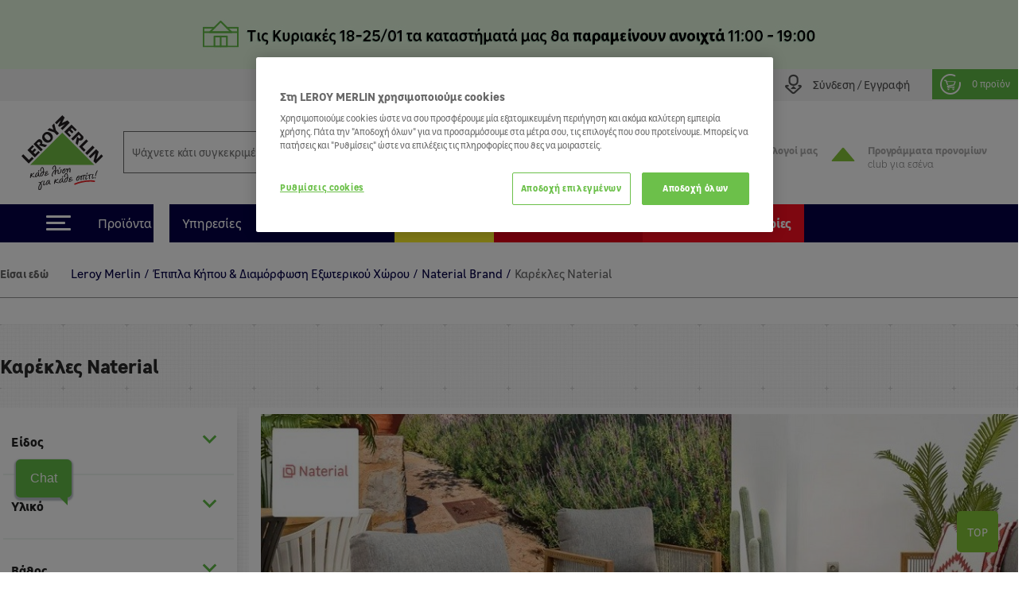

--- FILE ---
content_type: text/html; charset=utf-8
request_url: https://www.leroymerlin.gr/gr/epipla-diamorfosi-exoterikou-horou/naterial-brand/karekles-naterial/
body_size: 31096
content:

<!doctype html>
<html lang="el">

  <head>
    
      

  <meta charset="utf-8">


  <meta http-equiv="x-ua-compatible" content="ie=edge">


  <title>Καρέκλες Naterial</title>
  <meta name="description" content="">
  <meta name="keywords" content="">
  <meta name="viewport" content="width=device-width, initial-scale=1, maximum-scale=1">
        <link rel="canonical" href="https://www.leroymerlin.gr/gr/epipla-diamorfosi-exoterikou-horou/naterial-brand/karekles-naterial/">
          <link rel="next" href="https://www.leroymerlin.gr/gr/epipla-diamorfosi-exoterikou-horou/naterial-brand/karekles-naterial/?page=2" />
  


  <link rel="icon" type="image/vnd.microsoft.icon" href="/img/favicon.ico?1324977642">
  <link rel="shortcut icon" type="image/x-icon" href="/img/favicon.ico?1324977642">


<meta name="google-site-verification" content="QpBqXKV6UZBXASPERxiJsSLi78qrbom7i36RqNDfeBc">


   

  <link rel="preload" href="https://www.leroymerlin.gr/themes/child_lmgrece/assets/css/bf6e15c27cc9b26dc83ccf4ca4113279.otf" as="font" type="font/otf" crossorigin>
  <link rel="preload" href="https://www.leroymerlin.gr/themes/child_lmgrece/assets/css/f14fdd914f6e1362e7e11cc6c86e729f.ttf" as="font" type="font/ttf" crossorigin>
  <link rel="preload" href="https://www.leroymerlin.gr/themes/child_lmgrece/assets/css/225a321622ad9a02dbc37cceb412319c.otf" as="font" type="font/otf" crossorigin>
  <link rel="preload" href="https://www.leroymerlin.gr/themes/child_lmgrece/assets/css/63689146340b3b95c2953e96acb54a82.otf" as="font" type="font/otf" crossorigin>
  <link rel="preload" href="https://www.leroymerlin.gr/themes/child_lmgrece/assets/css/63689146340b3b95c2953e96acb54a82.otf" as="font" type="font/otf" crossorigin>
  <link rel="preload" href="https://www.leroymerlin.gr/themes/jobariab4/assets/css/webfonts/fa-solid-900.woff2" as="font" type="font/woff2" crossorigin>   


    <link rel="stylesheet" href="https://www.leroymerlin.gr/themes/child_lmgrece/assets/css/bootstrap4/bootstrap.min.css?v=2db0d93f1efcd51abe661ba6f2c0292c" type="text/css" media="all"  >
      <link rel="stylesheet" href="https://www.leroymerlin.gr/themes/jobariab4/assets/css/theme.css?v=97565298dbc73054099dfd995ffda677" type="text/css" media="all"  >
      <link rel="stylesheet" href="https://www.leroymerlin.gr/themes/child_lmgrece/assets/css/slick/slick.min.css?v=bed402824fade0a304409c4b97ce5fdc" type="text/css" media="all"  >
      <link rel="stylesheet" href="https://www.leroymerlin.gr/modules/blockwishlist/blockwishlist.css?v=661e590f8fc3fccaea43dd015b64a19e" type="text/css" media="all"  >
      <link rel="stylesheet" href="https://www.leroymerlin.gr/modules/posstaticfooter/css/jquery.fancybox.css?v=57b752c5cf61fb48ccfb284c494e1141" type="text/css" media="all"  >
      <link rel="stylesheet" href="https://www.leroymerlin.gr/modules/metiselectionconfiguration/views/css/metiselectionconfiguration.css?v=725ed932ba371534ae8fdca57db08b19" type="text/css" media="all"  >
      <link rel="stylesheet" href="https://www.leroymerlin.gr/modules/metiselectionconfiguration/views/css/slick/slick.min.css?v=760d0a97f283d9e81b8a9f5e48f0ed4f" type="text/css" media="all"  >
      <link rel="stylesheet" href="https://www.leroymerlin.gr/modules/metiselectionconfiguration/views/css/slick/slick-theme.min.css?v=13d33e9e3e34c5c6bceabe3292ab5268" type="text/css" media="all"  >
      <link rel="stylesheet" href="https://www.leroymerlin.gr/modules/metiblocklist/views/css/metiblocklist.css?v=1bae0d81df006fd71cdd0122775a718c" type="text/css" media="all"  >
      <link rel="stylesheet" href="https://www.leroymerlin.gr/modules/metihub//views/css/hub_create_customer.css?v=2efcd821b6195efe0e2af041745bbd66" type="text/css" media="all"  >
      <link rel="stylesheet" href="https://www.leroymerlin.gr/modules/metihub//views/css/header.css?v=fb02392bebb2ca15cbea5d4f510ac6ca" type="text/css" media="all"  >
      <link rel="stylesheet" href="https://www.leroymerlin.gr/modules/metitools/views/css/meti_global.css?v=b1ddc60dd778c22da76d518a3a6da7b7" type="text/css" media="all"  >
      <link rel="stylesheet" href="https://www.leroymerlin.gr/modules/metitools/views/css/meti_var.css?v=8e6dd0d25db2c8d9d31338ad96ca20f7" type="text/css" media="all"  >
      <link rel="stylesheet" href="https://www.leroymerlin.gr/modules/paypal/views/css/paypal_fo.css?v=637a1781b653aede8ac19f0c4382f701" type="text/css" media="all"  >
      <link rel="stylesheet" href="https://www.leroymerlin.gr/modules/metimpc/views/css/meti-mpc-tag.css?v=87efaf583fd23b79497e87816c4ed3c8" type="text/css" media="all"  >
      <link rel="stylesheet" href="https://www.leroymerlin.gr/themes/child_lmgrece/modules/meticms/css/metislide.css?v=ffe19ca5c1883504931752aaf05017c6" type="text/css" media="all"  >
      <link rel="stylesheet" href="https://www.leroymerlin.gr/modules/blocktopmenu/css/blocktopmenu.css?v=86abdfa82846f27239cbb200265adbe0" type="text/css" media="all"  >
      <link rel="stylesheet" href="https://www.leroymerlin.gr/modules/blocktopmenu/css/superfish-modified.css?v=5ec1ad57cf017456015a04f781764f6c" type="text/css" media="all"  >
      <link rel="stylesheet" href="https://www.leroymerlin.gr/modules/metiblockcontact/blockcontact.css?v=98fb94eb4edac7d7d159e187882660f3" type="text/css" media="all"  >
      <link rel="stylesheet" href="https://www.leroymerlin.gr/modules/jscomposer/include/smartultimatevcaddons/assets/min-css/override.theme.css?v=237feaed478c992c4d1396019bb20a8b" type="text/css" media="all"  >
      <link rel="stylesheet" href="https://www.leroymerlin.gr/modules/jscomposer/include/smartultimatevcaddons/assets/min-css/animate.min.css?v=1021d3371ed0c2a386822556b9d221cf" type="text/css" media="all"  >
      <link rel="stylesheet" href="https://www.leroymerlin.gr/modules/jscomposer/include/smartultimatevcaddons/assets/min-css/style.min.css?v=48116184a6c8d3f4921178f92dbc547e" type="text/css" media="all"  >
      <link rel="stylesheet" href="https://www.leroymerlin.gr/modules/jscomposer/include/smartultimatevcaddons/assets/min-css/vc-fronteditor.min.css?v=020b50f5ad3132330fd498d7844a3269" type="text/css" media="all"  >
      <link rel="stylesheet" href="https://www.leroymerlin.gr/modules/jscomposer/assets/css/js_composer.css?v=021bed22e05738ceb593ffb0d016cef0" type="text/css" media="all"  >
      <link rel="stylesheet" href="https://www.leroymerlin.gr/js/jquery/ui/themes/base/minified/jquery-ui.min.css?v=63d7e5c55b6fd7281051283a160372fc" type="text/css" media="all"  >
      <link rel="stylesheet" href="https://www.leroymerlin.gr/js/jquery/ui/themes/base/minified/jquery-ui.theme.min.css?v=f80118aa7886aeb7b1d4c0529a337451" type="text/css" media="all"  >
      <link rel="stylesheet" href="https://www.leroymerlin.gr/js/jquery/plugins/fancybox/jquery.fancybox.css?v=008c4ba02d452ce6df7e5b23c562f515" type="text/css" media="all"  >
      <link rel="stylesheet" href="https://www.leroymerlin.gr/themes/jobariab4/assets/css/custom.css?v=bf8a0a5512d914a68e09e25ba9efe648" type="text/css" media="all"  >
      <link rel="stylesheet" href="https://www.leroymerlin.gr/themes/child_lmgrece/assets/css/lmgrece-theme.css?v=e4a64a8abd72468a538fa8f6280b356b" type="text/css" media="all"  >
      <link rel="stylesheet" href="https://www.leroymerlin.gr/modules/metiaddtocart/views/css/metiaddtocart.css?v=d393e25717ff4f615823c23a08efb28e" type="text/css" media="all"  >
      <link rel="stylesheet" href="https://app.reccodo.com/static/search/css/leroymerlin_reccodo_search.min.css?20250919" type="text/css" media="all"  >
      <link rel="stylesheet" href="https://www.leroymerlin.gr/modules/cgioms/views/css/cgioms.css?v=541f7c3262fd6c0e2cc4599ef4d13206" type="text/css" media="all"  >
  



   

    <script type="text/javascript">
                    var NotifyCheckAlert = "Check alert to get the list at the next step";
                    var NotifyTimerNoActivityText = "Confirm to continue";
                    var NotifyTimerNoActivityTitle = "No activity detected";
                    var NotifyUnknownProduct = "product(s) unknown in cart.";
                    var NotifyUnorderableProduct = "0 product(s) unorderable in cart.";
                    var ajaxsearch = true;
                    var baseDir = "https:\/\/www.leroymerlin.gr\/";
                    var baseUri = "https:\/\/www.leroymerlin.gr\/";
                    var blockTopMenu_url = "https:\/\/www.leroymerlin.gr\/gr\/module\/blocktopmenu\/ajax";
                    var cart_nbr_products_unknown = 0;
                    var cart_nbr_products_unorderable = 0;
                    var catalog_show_sell_price = 0;
                    var cgiReccodoAppUrl = "https:\/\/app.reccodo.com";
                    var cgiReccodo_url = "https:\/\/www.leroymerlin.gr\/gr\/module\/cgireccodo\/ajax";
                    var cgi_chat_mitel_url_param = "accountid%3DZjgyOGJkNzEtZGQ4OS00ZjAzLWJjMTYtNDQ4NGEzNTZjYWRj%26chatname%3DTGVyb3ktRGVtbw%3D%3D";
                    var contentOnly = true;
                    var currency = {"id":1,"name":"\u0395\u03c5\u03c1\u03ce","iso_code":"EUR","iso_code_num":"978","conversion_rate":"1.000000","deleted":"0","active":"1","sign":"\u20ac","format":"#,##0.00\u00a0\u00a4","blank":1,"decimals":1,"prefix":null,"suffix":null,"id_shop_list":[],"force_id":false,"cldr":{}};
                    var currencyRate = 1;
                    var currentCountry = "GR";
                    var displayList = false;
                    var display_sell_price = 1;
                    var geocodeaddress_translate_confirm = "\u0395\u03a0\u0399\u039b\u039f\u0393\u0397 \u0394\u0399\u0395\u03a5\u0398\u03a5\u039d\u03a3\u0397\u03a3";
                    var geocodeaddress_translate_subtitle = "\u0392\u03b5\u03b2\u03b1\u03b9\u03ce\u03c3\u03bf\u03c5 \u03cc\u03c4\u03b9 \u03b7 \u03b4\u03b9\u03b5\u03cd\u03b8\u03c5\u03bd\u03c3\u03ae \u03c3\u03bf\u03c5 \u03b5\u03af\u03bd\u03b1\u03b9 \u03c3\u03c9\u03c3\u03c4\u03ae";
                    var geocodeaddress_translate_title = "\u0388\u03bb\u03b5\u03b3\u03be\u03b5 \u03c4\u03b7\u03bd \u03b4\u03b9\u03b5\u03cd\u03b8\u03c5\u03bd\u03c3\u03ae \u03c3\u03bf\u03c5";
                    var googleMapGeocodeAddress = "AIzaSyC3fYI276cyOnkCyP0Z0RItD8GcoRPv6Mk";
                    var gtmPriceKeys = ["%unitprice_ati%","%unitprice_tf%","%original_unitprice_ati%","%original_unitprice_tf%","%has_discount%"];
                    var has_addtocart_datalayer = true;
                    var has_productClick_datalayer = true;
                    var has_promotionClick_datalayer = true;
                    var has_removeFromcart_datalayer = true;
                    var highDPI = false;
                    var img_dir = "\/var\/www\/html\/img\/";
                    var img_dir_rel = "\/img\/";
                    var instantsearch = false;
                    var isGuest = false;
                    var isLogged = false;
                    var isMobile = false;
                    var lang_iso = "gr";
                    var launch_popup_on_first_product = 0;
                    var libClose = "Close";
                    var metiAddToCart_url = "https:\/\/www.leroymerlin.gr\/gr\/module\/metiaddtocart\/ajax";
                    var metiCheckoutNotes_url = "https:\/\/www.leroymerlin.gr\/gr\/module\/meticheckoutnotes\/ajax";
                    var metiMpc_ajax_category = true;
                    var metiMpc_ajax_homepage = true;
                    var metiMpc_url = "https:\/\/www.leroymerlin.gr\/gr\/module\/metimpc\/ajax";
                    var metiTranslation_ErrorOccured = "An error occured";
                    var metiTranslation_No = "No";
                    var metiTranslation_NotifyUnknownProduct = "Unknown product";
                    var metiTranslation_NotifyUnknownProducts = "Unknown products";
                    var metiTranslation_Yes = "Yes";
                    var metiTranslations = {"close":"Close","yes":"Yes","no":"No","errorOccured":"An error occured","notifyUnknownProduct":"Unknown product","notifyUnknownProducts":"Unknown products","cancel":"Cancel"};
                    var meti_PCBCeil = "0";
                    var meti_SecFrmHrd = "1";
                    var meticms = {"autoplaySpeed":5000,"autoplay":true};
                    var metigoogletagmanager_url = "https:\/\/www.leroymerlin.gr\/gr\/module\/metigoogletagmanager\/ajax";
                    var metiminicart_loader = "<div class=\"row\">\n    <div class=\"col-12 p-5 text-center\">\n        <img src=\"https:\/\/www.leroymerlin.gr\/img\/\/loader.gif\">\n    <\/div>\n<\/div>";
                    var omsTranslationProductUnavailable = "\u03a0\u03c1\u03ad\u03c0\u03b5\u03b9 \u03bd\u03b1 \u03b1\u03c6\u03b1\u03b9\u03c1\u03ad\u03c3\u03b5\u03b9\u03c2 \u03c4\u03b1 \u03bc\u03b7 \u03b4\u03b9\u03b1\u03b8\u03ad\u03c3\u03b9\u03bc\u03b1 \u03c4\u03b5\u03bc\u03ac\u03c7\u03b9\u03b1 \u03b3\u03b9\u03b1 \u03bd\u03b1 \u03bf\u03bb\u03bf\u03ba\u03bb\u03b7\u03c1\u03ce\u03c3\u03b5\u03b9\u03c2 \u03c4\u03b7\u03bd \u03b1\u03b3\u03bf\u03c1\u03ac \u03c3\u03bf\u03c5";
                    var omsTranslationProductUnavailableClose = "\u039a\u03bb\u03b5\u03af\u03c3\u03b5";
                    var order_show_cession_price = 0;
                    var page_name = "category";
                    var prestashop = {"cart":{"date_delivery":null,"date_pickup":null,"refOrder":null,"comment":null,"name":null,"isReadyForOrder":true,"supply_mode":null,"emptyProducts":true,"products":[],"subtotals":{"products":{"type":"products","label":"\u03a5\u03c0\u03bf\u03c3\u03cd\u03bd\u03bf\u03bb\u03bf","amount":0,"value":"0,00\u20ac"}},"vouchers":{"allowed":1,"added":[]},"discounts":[],"products_count":0,"totals":{"total":{"type":"total","label":"\u03a3\u03cd\u03bd\u03bf\u03bb\u03bf","amount":0,"value":"0,00\u20ac"},"total_including_tax":{"type":"total","label":"\u03a3\u03cd\u03bd\u03bf\u03bb\u03bf (\u03b1\u03bd\u03b5\u03c5 \u03c6\u03cc\u03c1\u03c9\u03bd)","amount":0,"value":"0,00\u20ac"},"total_excluding_tax":{"type":"total","label":"\u03a3\u03cd\u03bd\u03bf\u03bb\u03bf (\u03c7\u03c9\u03c1\u03af\u03c2 \u03a6.\u03a0.\u0391.)","amount":0,"value":"0,00\u20ac"},"volume":{"type":"total","label":"Volume","amount":0,"total_amount":"0 m\u00b3","value":"0m&sup3;"},"display_total":{"type":"total","label":"\u03a3\u03cd\u03bd\u03bf\u03bb\u03bf","amount":0,"value":"0,00\u20ac"}},"minimalPurchaseRequired":""},"currency":{"name":"\u0395\u03c5\u03c1\u03ce","iso_code":"EUR","iso_code_num":"978","sign":"\u20ac"},"customer":{"lastname":null,"firstname":null,"email":null,"birthday":null,"newsletter":null,"newsletter_date_add":null,"optin":null,"website":null,"company":null,"siret":null,"ape":null,"is_logged":false,"gender":{"type":null,"name":null},"addresses":[]},"language":{"name":"\u03b5\u03bb\u03bb\u03b7\u03bd\u03b9\u03ba\u03ac (Greek)","iso_code":"gr","locale":"el-GR","language_code":"el","is_rtl":"0","date_format_lite":"Y-m-d","date_format_full":"Y-m-d H:i:s","id":3},"page":{"title":"","canonical":"https:\/\/www.leroymerlin.gr\/gr\/epipla-diamorfosi-exoterikou-horou\/naterial-brand\/karekles-naterial\/","meta":{"title":"\u039a\u03b1\u03c1\u03ad\u03ba\u03bb\u03b5\u03c2 Naterial","description":"","keywords":"","robots":"index"},"page_name":"category","body_classes":{"lang-gr":true,"lang-rtl":false,"country-GR":true,"currency-EUR":true,"layout-left-column":true,"page-category":true,"tax-display-enabled":true,"category-id-11451":true,"category-\u039a\u03b1\u03c1\u03ad\u03ba\u03bb\u03b5\u03c2 Naterial":true,"category-id-parent-11449":true,"category-depth-level-4":true,"category-is-product-list":"0"},"admin_notifications":[]},"shop":{"name":"Leroy Merlin","logo":"\/img\/logo.svg","stores_icon":"\/img\/logo_stores.gif","favicon":"\/img\/favicon.ico"},"urls":{"base_url":"https:\/\/www.leroymerlin.gr\/","current_url":"https:\/\/www.leroymerlin.gr\/gr\/epipla-diamorfosi-exoterikou-horou\/naterial-brand\/karekles-naterial\/","shop_domain_url":"https:\/\/www.leroymerlin.gr","img_ps_url":"https:\/\/www.leroymerlin.gr\/img\/","img_cat_url":"https:\/\/www.leroymerlin.gr\/img\/c\/","img_lang_url":"https:\/\/www.leroymerlin.gr\/img\/l\/","img_prod_url":"https:\/\/www.leroymerlin.gr\/img\/p\/","img_manu_url":"https:\/\/www.leroymerlin.gr\/img\/m\/","img_sup_url":"https:\/\/www.leroymerlin.gr\/img\/su\/","img_ship_url":"https:\/\/www.leroymerlin.gr\/img\/s\/","img_store_url":"https:\/\/www.leroymerlin.gr\/img\/st\/","img_col_url":"https:\/\/www.leroymerlin.gr\/img\/co\/","img_url":"https:\/\/www.leroymerlin.gr\/themes\/child_lmgrece\/assets\/img\/","css_url":"https:\/\/www.leroymerlin.gr\/themes\/child_lmgrece\/assets\/css\/","js_url":"https:\/\/www.leroymerlin.gr\/themes\/child_lmgrece\/assets\/js\/","pic_url":"https:\/\/www.leroymerlin.gr\/upload\/","pages":{"address":"https:\/\/www.leroymerlin.gr\/gr\/address","addresses":"https:\/\/www.leroymerlin.gr\/gr\/addresses","authentication":"https:\/\/www.leroymerlin.gr\/gr\/login","cart":"https:\/\/www.leroymerlin.gr\/gr\/cart","category":"https:\/\/www.leroymerlin.gr\/gr\/index.php?controller=category","cms":"https:\/\/www.leroymerlin.gr\/gr\/index.php?controller=cms","contact":"https:\/\/www.leroymerlin.gr\/gr\/epikoinoniste-mazi-mas","discount":"https:\/\/www.leroymerlin.gr\/gr\/discount","guest_tracking":"https:\/\/www.leroymerlin.gr\/gr\/guest-tracking","history":"https:\/\/www.leroymerlin.gr\/gr\/order-history","identity":"https:\/\/www.leroymerlin.gr\/gr\/identity","index":"https:\/\/www.leroymerlin.gr\/gr\/","my_account":"https:\/\/www.leroymerlin.gr\/gr\/my-account","order_confirmation":"https:\/\/www.leroymerlin.gr\/gr\/order-confirmation","order_detail":"https:\/\/www.leroymerlin.gr\/gr\/index.php?controller=order-detail","order_follow":"https:\/\/www.leroymerlin.gr\/gr\/order-follow","order":"https:\/\/www.leroymerlin.gr\/gr\/order","order_return":"https:\/\/www.leroymerlin.gr\/gr\/index.php?controller=order-return","order_slip":"https:\/\/www.leroymerlin.gr\/gr\/credit-slip","pagenotfound":"https:\/\/www.leroymerlin.gr\/gr\/page-not-found","password":"https:\/\/www.leroymerlin.gr\/gr\/password-recovery","pdf_invoice":"https:\/\/www.leroymerlin.gr\/gr\/index.php?controller=pdf-invoice","pdf_order_return":"https:\/\/www.leroymerlin.gr\/gr\/index.php?controller=pdf-order-return","pdf_order_slip":"https:\/\/www.leroymerlin.gr\/gr\/index.php?controller=pdf-order-slip","prices_drop":"https:\/\/www.leroymerlin.gr\/gr\/prices-drop","product":"https:\/\/www.leroymerlin.gr\/gr\/index.php?controller=product","search":"https:\/\/www.leroymerlin.gr\/gr\/search","sitemap":"https:\/\/www.leroymerlin.gr\/gr\/sitemap","stores":"https:\/\/www.leroymerlin.gr\/gr\/stores","supplier":"https:\/\/www.leroymerlin.gr\/gr\/supplier","register":"https:\/\/www.leroymerlin.gr\/gr\/login?create_account=1","order_login":"https:\/\/www.leroymerlin.gr\/gr\/order?login=1"},"alternative_langs":{"en-us":"https:\/\/www.leroymerlin.gr\/en\/index.php?controller=category&category_rewrite=karekles-naterial","el":"https:\/\/www.leroymerlin.gr\/gr\/index.php?controller=category&category_rewrite=karekles-naterial"},"theme_assets":"\/themes\/child_lmgrece\/assets\/","actions":{"logout":"https:\/\/www.leroymerlin.gr\/gr\/?mylogout="},"no_picture_image":{"bySize":{"side_default":{"url":"https:\/\/www.leroymerlin.gr\/img\/p\/gr-default-side_default.jpg","width":70,"height":70},"small_default":{"url":"https:\/\/www.leroymerlin.gr\/img\/p\/gr-default-small_default.jpg","width":84,"height":84},"cart_default":{"url":"https:\/\/www.leroymerlin.gr\/img\/p\/gr-default-cart_default.jpg","width":125,"height":125},"home_default":{"url":"https:\/\/www.leroymerlin.gr\/img\/p\/gr-default-home_default.jpg","width":300,"height":300},"medium_default":{"url":"https:\/\/www.leroymerlin.gr\/img\/p\/gr-default-medium_default.jpg","width":321,"height":321},"large_default":{"url":"https:\/\/www.leroymerlin.gr\/img\/p\/gr-default-large_default.jpg","width":1080,"height":1080}},"small":{"url":"https:\/\/www.leroymerlin.gr\/img\/p\/gr-default-side_default.jpg","width":70,"height":70},"medium":{"url":"https:\/\/www.leroymerlin.gr\/img\/p\/gr-default-home_default.jpg","width":300,"height":300},"large":{"url":"https:\/\/www.leroymerlin.gr\/img\/p\/gr-default-large_default.jpg","width":1080,"height":1080},"legend":""}},"configuration":{"display_taxes_label":true,"is_catalog":false,"show_prices":true,"opt_in":{"partner":false},"quantity_discount":{"type":"discount","label":"\u0388\u03ba\u03c0\u03c4\u03c9\u03c3\u03b7"},"voucher_enabled":1,"return_enabled":0},"field_required":{"optin":"\u03a4\u03bf \u03c0\u03b5\u03b4\u03af\u03bf optin \u03b5\u03af\u03bd\u03b1\u03b9 \u03c5\u03c0\u03bf\u03c7\u03c1\u03b5\u03c9\u03c4\u03b9\u03ba\u03cc."},"breadcrumb":{"links":[{"title":"Leroy Merlin","url":"https:\/\/www.leroymerlin.gr\/gr\/"},{"title":"\u0388\u03c0\u03b9\u03c0\u03bb\u03b1 \u039a\u03ae\u03c0\u03bf\u03c5 & \u0394\u03b9\u03b1\u03bc\u03cc\u03c1\u03c6\u03c9\u03c3\u03b7 \u0395\u03be\u03c9\u03c4\u03b5\u03c1\u03b9\u03ba\u03bf\u03cd \u03a7\u03ce\u03c1\u03bf\u03c5","url":"https:\/\/www.leroymerlin.gr\/gr\/epipla-diamorfosi-exoterikou-horou\/"},{"title":"Naterial Brand","url":"https:\/\/www.leroymerlin.gr\/gr\/epipla-diamorfosi-exoterikou-horou\/naterial-brand\/"},{"title":"\u039a\u03b1\u03c1\u03ad\u03ba\u03bb\u03b5\u03c2 Naterial","url":"https:\/\/www.leroymerlin.gr\/gr\/epipla-diamorfosi-exoterikou-horou\/naterial-brand\/karekles-naterial\/"}],"count":4},"link":{"protocol_link":"https:\/\/","protocol_content":"https:\/\/"},"time":1768975324,"static_token":"0d930fd85d37331fd854bfc4a6619f54","token":"70ec3a45654c37c093174719452e6647"};
                    var priceDisplayMethod = 0;
                    var ps_mode_dev = false;
                    var ps_shoppingcartTranslationSuccess = "Product added in your cart";
                    var quickView = false;
                    var recalcul_pcb = 0;
                    var reccodo_enable = true;
                    var roundMode = 2;
                    var static_token = "0d930fd85d37331fd854bfc4a6619f54";
                    var str_lang_error = "Error";
                    var str_lang_success = "Success";
                    var token = "ab542b2d33eb2dfe735f4d7d54a8ff88";
                    var tr_missing_fields = "\u03a5\u03c0\u03bf\u03c7\u03c1\u03b5\u03c9\u03c4\u03b9\u03ba\u03cc \u03c0\u03b5\u03b4\u03af\u03bf :";
                    var use_kg_input = false;
                    var usingSecureMode = true;
                    var varnishEsiToAjax = 1;
            </script>

            <script type="text/javascript" src="https://www.leroymerlin.gr/js/jquery/jquery-1.11.0.min.js?v=5dec1fbc6cc08694105ceb818b88896f" ></script>
            <script type="text/javascript">
    var gtmProductsDisplayed = {"86545527":{"id":"86545527","item_id":"86545527","name":"\u03a3\u03b5\u03c4 2 \u03ba\u03b1\u03c1\u03ad\u03ba\u03bb\u03b5\u03c2 \u03c0\u03c4\u03c5\u03c3\u03c3\u03cc\u03bc\u03b5\u03bd\u03b5\u03c2 NATERIAL Solaris II origami \u03b1\u03c0\u03cc \u03b1\u03ba\u03b1\u03ba\u03af\u03b1 \u03a042xB56xY91cm","item_name":"\u03a3\u03b5\u03c4 2 \u03ba\u03b1\u03c1\u03ad\u03ba\u03bb\u03b5\u03c2 \u03c0\u03c4\u03c5\u03c3\u03c3\u03cc\u03bc\u03b5\u03bd\u03b5\u03c2 NATERIAL Solaris II origami \u03b1\u03c0\u03cc \u03b1\u03ba\u03b1\u03ba\u03af\u03b1 \u03a042xB56xY91cm","title":"\u03a3\u03b5\u03c4 2 \u03ba\u03b1\u03c1\u03ad\u03ba\u03bb\u03b5\u03c2 \u03c0\u03c4\u03c5\u03c3\u03c3\u03cc\u03bc\u03b5\u03bd\u03b5\u03c2 NATERIAL Solaris II origami \u03b1\u03c0\u03cc \u03b1\u03ba\u03b1\u03ba\u03af\u03b1 \u03a042xB56xY91cm","price":"%unitprice_ati%","item_price":"%unitprice_ati%","brand":"Naterial","item_brand":"Naterial","category":"\u0388\u03c0\u03b9\u03c0\u03bb\u03b1 \u039a\u03ae\u03c0\u03bf\u03c5 & \u0394\u03b9\u03b1\u03bc\u03cc\u03c1\u03c6\u03c9\u03c3\u03b7 \u0395\u03be\u03c9\u03c4\u03b5\u03c1\u03b9\u03ba\u03bf\u03cd \u03a7\u03ce\u03c1\u03bf\u03c5\/\u0388\u03c0\u03b9\u03c0\u03bb\u03b1 \u039a\u03ae\u03c0\u03bf\u03c5 & \u0391\u03be\u03b5\u03c3\u03bf\u03c5\u03ac\u03c1\/","item_category":"\u0388\u03c0\u03b9\u03c0\u03bb\u03b1 \u039a\u03ae\u03c0\u03bf\u03c5 & \u0394\u03b9\u03b1\u03bc\u03cc\u03c1\u03c6\u03c9\u03c3\u03b7 \u0395\u03be\u03c9\u03c4\u03b5\u03c1\u03b9\u03ba\u03bf\u03cd \u03a7\u03ce\u03c1\u03bf\u03c5","item_category2":"\u0388\u03c0\u03b9\u03c0\u03bb\u03b1 \u039a\u03ae\u03c0\u03bf\u03c5 & \u0391\u03be\u03b5\u03c3\u03bf\u03c5\u03ac\u03c1","item_category3":"","item_category4":"","item_category5":"","variant":"","item_variant":"","position":1,"index":1,"dimension7":"1","dimension9":"","dimension10":"%has_discount%","has_discount":"%has_discount%","dimension82":"0","quantity_in_stock":"0","quantity":1,"google_business_vertical":"retail","item_list_name":"\u0388\u03c0\u03b9\u03c0\u03bb\u03b1 \u039a\u03ae\u03c0\u03bf\u03c5 & \u0394\u03b9\u03b1\u03bc\u03cc\u03c1\u03c6\u03c9\u03c3\u03b7 \u0395\u03be\u03c9\u03c4\u03b5\u03c1\u03b9\u03ba\u03bf\u03cd \u03a7\u03ce\u03c1\u03bf\u03c5_\u0388\u03c0\u03b9\u03c0\u03bb\u03b1 \u039a\u03ae\u03c0\u03bf\u03c5 & \u0391\u03be\u03b5\u03c3\u03bf\u03c5\u03ac\u03c1_","item_list_id":"9904_9905_","our_product":"1","loyalty_offer":""},"86549115":{"id":"86549115","item_id":"86549115","name":"\u03a3\u03b5\u03c4 2 \u03ba\u03b1\u03c1\u03ad\u03ba\u03bb\u03b5\u03c2 \u03c0\u03c4\u03c5\u03c3\u03c3\u03cc\u03bc\u03b5\u03bd\u03b5\u03c2 NATERIAL Solis II \u03b1\u03c0\u03cc \u03b1\u03ba\u03b1\u03ba\u03af\u03b1 \u03a038xB51,2xY81cm","item_name":"\u03a3\u03b5\u03c4 2 \u03ba\u03b1\u03c1\u03ad\u03ba\u03bb\u03b5\u03c2 \u03c0\u03c4\u03c5\u03c3\u03c3\u03cc\u03bc\u03b5\u03bd\u03b5\u03c2 NATERIAL Solis II \u03b1\u03c0\u03cc \u03b1\u03ba\u03b1\u03ba\u03af\u03b1 \u03a038xB51,2xY81cm","title":"\u03a3\u03b5\u03c4 2 \u03ba\u03b1\u03c1\u03ad\u03ba\u03bb\u03b5\u03c2 \u03c0\u03c4\u03c5\u03c3\u03c3\u03cc\u03bc\u03b5\u03bd\u03b5\u03c2 NATERIAL Solis II \u03b1\u03c0\u03cc \u03b1\u03ba\u03b1\u03ba\u03af\u03b1 \u03a038xB51,2xY81cm","price":"%unitprice_ati%","item_price":"%unitprice_ati%","brand":"Naterial","item_brand":"Naterial","category":"\u0388\u03c0\u03b9\u03c0\u03bb\u03b1 \u039a\u03ae\u03c0\u03bf\u03c5 & \u0394\u03b9\u03b1\u03bc\u03cc\u03c1\u03c6\u03c9\u03c3\u03b7 \u0395\u03be\u03c9\u03c4\u03b5\u03c1\u03b9\u03ba\u03bf\u03cd \u03a7\u03ce\u03c1\u03bf\u03c5\/\u0388\u03c0\u03b9\u03c0\u03bb\u03b1 \u039a\u03ae\u03c0\u03bf\u03c5 & \u0391\u03be\u03b5\u03c3\u03bf\u03c5\u03ac\u03c1\/","item_category":"\u0388\u03c0\u03b9\u03c0\u03bb\u03b1 \u039a\u03ae\u03c0\u03bf\u03c5 & \u0394\u03b9\u03b1\u03bc\u03cc\u03c1\u03c6\u03c9\u03c3\u03b7 \u0395\u03be\u03c9\u03c4\u03b5\u03c1\u03b9\u03ba\u03bf\u03cd \u03a7\u03ce\u03c1\u03bf\u03c5","item_category2":"\u0388\u03c0\u03b9\u03c0\u03bb\u03b1 \u039a\u03ae\u03c0\u03bf\u03c5 & \u0391\u03be\u03b5\u03c3\u03bf\u03c5\u03ac\u03c1","item_category3":"","item_category4":"","item_category5":"","variant":"","item_variant":"","position":2,"index":2,"dimension7":"1","dimension9":"","dimension10":"%has_discount%","has_discount":"%has_discount%","dimension82":"3","quantity_in_stock":"3","quantity":1,"google_business_vertical":"retail","item_list_name":"\u0388\u03c0\u03b9\u03c0\u03bb\u03b1 \u039a\u03ae\u03c0\u03bf\u03c5 & \u0394\u03b9\u03b1\u03bc\u03cc\u03c1\u03c6\u03c9\u03c3\u03b7 \u0395\u03be\u03c9\u03c4\u03b5\u03c1\u03b9\u03ba\u03bf\u03cd \u03a7\u03ce\u03c1\u03bf\u03c5_\u0388\u03c0\u03b9\u03c0\u03bb\u03b1 \u039a\u03ae\u03c0\u03bf\u03c5 & \u0391\u03be\u03b5\u03c3\u03bf\u03c5\u03ac\u03c1_","item_list_id":"9904_9905_","our_product":"1","loyalty_offer":""},"90339785":{"id":"90339785","item_id":"90339785","name":"\u03a0\u03bf\u03bb\u03c5\u03b8\u03c1\u03cc\u03bd\u03b1 NATERIAL Odyssea Gamma \u03b1\u03c0\u03cc \u03b1\u03bb\u03bf\u03c5\u03bc\u03af\u03bd\u03b9\u03bf\/textilene \u03c3\u03b5 \u03bb\u03b5\u03c5\u03ba\u03cc \u03c7\u03c1\u03ce\u03bc\u03b1 \u03a056,5xB58,5xY91cm","item_name":"\u03a0\u03bf\u03bb\u03c5\u03b8\u03c1\u03cc\u03bd\u03b1 NATERIAL Odyssea Gamma \u03b1\u03c0\u03cc \u03b1\u03bb\u03bf\u03c5\u03bc\u03af\u03bd\u03b9\u03bf\/textilene \u03c3\u03b5 \u03bb\u03b5\u03c5\u03ba\u03cc \u03c7\u03c1\u03ce\u03bc\u03b1 \u03a056,5xB58,5xY91cm","title":"\u03a0\u03bf\u03bb\u03c5\u03b8\u03c1\u03cc\u03bd\u03b1 NATERIAL Odyssea Gamma \u03b1\u03c0\u03cc \u03b1\u03bb\u03bf\u03c5\u03bc\u03af\u03bd\u03b9\u03bf\/textilene \u03c3\u03b5 \u03bb\u03b5\u03c5\u03ba\u03cc \u03c7\u03c1\u03ce\u03bc\u03b1 \u03a056,5xB58,5xY91cm","price":"%unitprice_ati%","item_price":"%unitprice_ati%","brand":"Naterial","item_brand":"Naterial","category":"\u0388\u03c0\u03b9\u03c0\u03bb\u03b1 \u039a\u03ae\u03c0\u03bf\u03c5 & \u0394\u03b9\u03b1\u03bc\u03cc\u03c1\u03c6\u03c9\u03c3\u03b7 \u0395\u03be\u03c9\u03c4\u03b5\u03c1\u03b9\u03ba\u03bf\u03cd \u03a7\u03ce\u03c1\u03bf\u03c5\/\u0388\u03c0\u03b9\u03c0\u03bb\u03b1 \u039a\u03ae\u03c0\u03bf\u03c5 & \u0391\u03be\u03b5\u03c3\u03bf\u03c5\u03ac\u03c1\/","item_category":"\u0388\u03c0\u03b9\u03c0\u03bb\u03b1 \u039a\u03ae\u03c0\u03bf\u03c5 & \u0394\u03b9\u03b1\u03bc\u03cc\u03c1\u03c6\u03c9\u03c3\u03b7 \u0395\u03be\u03c9\u03c4\u03b5\u03c1\u03b9\u03ba\u03bf\u03cd \u03a7\u03ce\u03c1\u03bf\u03c5","item_category2":"\u0388\u03c0\u03b9\u03c0\u03bb\u03b1 \u039a\u03ae\u03c0\u03bf\u03c5 & \u0391\u03be\u03b5\u03c3\u03bf\u03c5\u03ac\u03c1","item_category3":"","item_category4":"","item_category5":"","variant":"","item_variant":"","position":3,"index":3,"dimension7":"1","dimension9":"","dimension10":"%has_discount%","has_discount":"%has_discount%","dimension82":"4","quantity_in_stock":"4","quantity":1,"google_business_vertical":"retail","item_list_name":"\u0388\u03c0\u03b9\u03c0\u03bb\u03b1 \u039a\u03ae\u03c0\u03bf\u03c5 & \u0394\u03b9\u03b1\u03bc\u03cc\u03c1\u03c6\u03c9\u03c3\u03b7 \u0395\u03be\u03c9\u03c4\u03b5\u03c1\u03b9\u03ba\u03bf\u03cd \u03a7\u03ce\u03c1\u03bf\u03c5_\u0388\u03c0\u03b9\u03c0\u03bb\u03b1 \u039a\u03ae\u03c0\u03bf\u03c5 & \u0391\u03be\u03b5\u03c3\u03bf\u03c5\u03ac\u03c1_","item_list_id":"9904_9905_","our_product":"1","loyalty_offer":""},"90339795":{"id":"90339795","item_id":"90339795","name":"\u03a0\u03bf\u03bb\u03c5\u03b8\u03c1\u03cc\u03bd\u03b1 NATERIAL Orion Alpha II design \u03b1\u03c0\u03cc \u03b1\u03bb\u03bf\u03c5\u03bc\u03af\u03bd\u03b9\u03bf\/textilene \u03b1\u03bd\u03b8\u03c1\u03b1\u03ba\u03af \u03a055xB56,5xY87,5cm","item_name":"\u03a0\u03bf\u03bb\u03c5\u03b8\u03c1\u03cc\u03bd\u03b1 NATERIAL Orion Alpha II design \u03b1\u03c0\u03cc \u03b1\u03bb\u03bf\u03c5\u03bc\u03af\u03bd\u03b9\u03bf\/textilene \u03b1\u03bd\u03b8\u03c1\u03b1\u03ba\u03af \u03a055xB56,5xY87,5cm","title":"\u03a0\u03bf\u03bb\u03c5\u03b8\u03c1\u03cc\u03bd\u03b1 NATERIAL Orion Alpha II design \u03b1\u03c0\u03cc \u03b1\u03bb\u03bf\u03c5\u03bc\u03af\u03bd\u03b9\u03bf\/textilene \u03b1\u03bd\u03b8\u03c1\u03b1\u03ba\u03af \u03a055xB56,5xY87,5cm","price":"%unitprice_ati%","item_price":"%unitprice_ati%","brand":"Naterial","item_brand":"Naterial","category":"\u0388\u03c0\u03b9\u03c0\u03bb\u03b1 \u039a\u03ae\u03c0\u03bf\u03c5 & \u0394\u03b9\u03b1\u03bc\u03cc\u03c1\u03c6\u03c9\u03c3\u03b7 \u0395\u03be\u03c9\u03c4\u03b5\u03c1\u03b9\u03ba\u03bf\u03cd \u03a7\u03ce\u03c1\u03bf\u03c5\/\u0388\u03c0\u03b9\u03c0\u03bb\u03b1 \u039a\u03ae\u03c0\u03bf\u03c5 & \u0391\u03be\u03b5\u03c3\u03bf\u03c5\u03ac\u03c1\/","item_category":"\u0388\u03c0\u03b9\u03c0\u03bb\u03b1 \u039a\u03ae\u03c0\u03bf\u03c5 & \u0394\u03b9\u03b1\u03bc\u03cc\u03c1\u03c6\u03c9\u03c3\u03b7 \u0395\u03be\u03c9\u03c4\u03b5\u03c1\u03b9\u03ba\u03bf\u03cd \u03a7\u03ce\u03c1\u03bf\u03c5","item_category2":"\u0388\u03c0\u03b9\u03c0\u03bb\u03b1 \u039a\u03ae\u03c0\u03bf\u03c5 & \u0391\u03be\u03b5\u03c3\u03bf\u03c5\u03ac\u03c1","item_category3":"","item_category4":"","item_category5":"","variant":"","item_variant":"","position":4,"index":4,"dimension7":"1","dimension9":"","dimension10":"%has_discount%","has_discount":"%has_discount%","dimension82":"-2","quantity_in_stock":"-2","quantity":1,"google_business_vertical":"retail","item_list_name":"\u0388\u03c0\u03b9\u03c0\u03bb\u03b1 \u039a\u03ae\u03c0\u03bf\u03c5 & \u0394\u03b9\u03b1\u03bc\u03cc\u03c1\u03c6\u03c9\u03c3\u03b7 \u0395\u03be\u03c9\u03c4\u03b5\u03c1\u03b9\u03ba\u03bf\u03cd \u03a7\u03ce\u03c1\u03bf\u03c5_\u0388\u03c0\u03b9\u03c0\u03bb\u03b1 \u039a\u03ae\u03c0\u03bf\u03c5 & \u0391\u03be\u03b5\u03c3\u03bf\u03c5\u03ac\u03c1_","item_list_id":"9904_9905_","our_product":"1","loyalty_offer":""},"90339796":{"id":"90339796","item_id":"90339796","name":"\u03a0\u03bf\u03bb\u03c5\u03b8\u03c1\u03cc\u03bd\u03b1 NATERIAL Orion Alpha II design \u03b1\u03c0\u03cc \u03b1\u03bb\u03bf\u03c5\u03bc\u03af\u03bd\u03b9\u03bf\/textilene \u03b1\u03bd\u03b8\u03c1\u03b1\u03ba\u03af \u03a055xB56,5xY87,5cm","item_name":"\u03a0\u03bf\u03bb\u03c5\u03b8\u03c1\u03cc\u03bd\u03b1 NATERIAL Orion Alpha II design \u03b1\u03c0\u03cc \u03b1\u03bb\u03bf\u03c5\u03bc\u03af\u03bd\u03b9\u03bf\/textilene \u03b1\u03bd\u03b8\u03c1\u03b1\u03ba\u03af \u03a055xB56,5xY87,5cm","title":"\u03a0\u03bf\u03bb\u03c5\u03b8\u03c1\u03cc\u03bd\u03b1 NATERIAL Orion Alpha II design \u03b1\u03c0\u03cc \u03b1\u03bb\u03bf\u03c5\u03bc\u03af\u03bd\u03b9\u03bf\/textilene \u03b1\u03bd\u03b8\u03c1\u03b1\u03ba\u03af \u03a055xB56,5xY87,5cm","price":"%unitprice_ati%","item_price":"%unitprice_ati%","brand":"Naterial","item_brand":"Naterial","category":"\u0388\u03c0\u03b9\u03c0\u03bb\u03b1 \u039a\u03ae\u03c0\u03bf\u03c5 & \u0394\u03b9\u03b1\u03bc\u03cc\u03c1\u03c6\u03c9\u03c3\u03b7 \u0395\u03be\u03c9\u03c4\u03b5\u03c1\u03b9\u03ba\u03bf\u03cd \u03a7\u03ce\u03c1\u03bf\u03c5\/\u0388\u03c0\u03b9\u03c0\u03bb\u03b1 \u039a\u03ae\u03c0\u03bf\u03c5 & \u0391\u03be\u03b5\u03c3\u03bf\u03c5\u03ac\u03c1\/","item_category":"\u0388\u03c0\u03b9\u03c0\u03bb\u03b1 \u039a\u03ae\u03c0\u03bf\u03c5 & \u0394\u03b9\u03b1\u03bc\u03cc\u03c1\u03c6\u03c9\u03c3\u03b7 \u0395\u03be\u03c9\u03c4\u03b5\u03c1\u03b9\u03ba\u03bf\u03cd \u03a7\u03ce\u03c1\u03bf\u03c5","item_category2":"\u0388\u03c0\u03b9\u03c0\u03bb\u03b1 \u039a\u03ae\u03c0\u03bf\u03c5 & \u0391\u03be\u03b5\u03c3\u03bf\u03c5\u03ac\u03c1","item_category3":"","item_category4":"","item_category5":"","variant":"","item_variant":"","position":5,"index":5,"dimension7":"1","dimension9":"","dimension10":"%has_discount%","has_discount":"%has_discount%","dimension82":"17","quantity_in_stock":"17","quantity":1,"google_business_vertical":"retail","item_list_name":"\u0388\u03c0\u03b9\u03c0\u03bb\u03b1 \u039a\u03ae\u03c0\u03bf\u03c5 & \u0394\u03b9\u03b1\u03bc\u03cc\u03c1\u03c6\u03c9\u03c3\u03b7 \u0395\u03be\u03c9\u03c4\u03b5\u03c1\u03b9\u03ba\u03bf\u03cd \u03a7\u03ce\u03c1\u03bf\u03c5_\u0388\u03c0\u03b9\u03c0\u03bb\u03b1 \u039a\u03ae\u03c0\u03bf\u03c5 & \u0391\u03be\u03b5\u03c3\u03bf\u03c5\u03ac\u03c1_","item_list_id":"9904_9905_","our_product":"1","loyalty_offer":""},"86545523":{"id":"86545523","item_id":"86545523","name":"\u03a3\u03b5\u03c4 2 \u03c0\u03bf\u03bb\u03c5\u03b8\u03c1\u03cc\u03bd\u03b5\u03c2 NATERIAL Solaris \u0399\u0399 Origami \u03b1\u03c0\u03cc \u03be\u03cd\u03bb\u03bf \u03b1\u03ba\u03b1\u03ba\u03af\u03b1\u03c2 \u03a050,5xB56xY91cm","item_name":"\u03a3\u03b5\u03c4 2 \u03c0\u03bf\u03bb\u03c5\u03b8\u03c1\u03cc\u03bd\u03b5\u03c2 NATERIAL Solaris \u0399\u0399 Origami \u03b1\u03c0\u03cc \u03be\u03cd\u03bb\u03bf \u03b1\u03ba\u03b1\u03ba\u03af\u03b1\u03c2 \u03a050,5xB56xY91cm","title":"\u03a3\u03b5\u03c4 2 \u03c0\u03bf\u03bb\u03c5\u03b8\u03c1\u03cc\u03bd\u03b5\u03c2 NATERIAL Solaris \u0399\u0399 Origami \u03b1\u03c0\u03cc \u03be\u03cd\u03bb\u03bf \u03b1\u03ba\u03b1\u03ba\u03af\u03b1\u03c2 \u03a050,5xB56xY91cm","price":"%unitprice_ati%","item_price":"%unitprice_ati%","brand":"Naterial","item_brand":"Naterial","category":"\u0388\u03c0\u03b9\u03c0\u03bb\u03b1 \u039a\u03ae\u03c0\u03bf\u03c5 & \u0394\u03b9\u03b1\u03bc\u03cc\u03c1\u03c6\u03c9\u03c3\u03b7 \u0395\u03be\u03c9\u03c4\u03b5\u03c1\u03b9\u03ba\u03bf\u03cd \u03a7\u03ce\u03c1\u03bf\u03c5\/\u0388\u03c0\u03b9\u03c0\u03bb\u03b1 \u039a\u03ae\u03c0\u03bf\u03c5 & \u0391\u03be\u03b5\u03c3\u03bf\u03c5\u03ac\u03c1\/","item_category":"\u0388\u03c0\u03b9\u03c0\u03bb\u03b1 \u039a\u03ae\u03c0\u03bf\u03c5 & \u0394\u03b9\u03b1\u03bc\u03cc\u03c1\u03c6\u03c9\u03c3\u03b7 \u0395\u03be\u03c9\u03c4\u03b5\u03c1\u03b9\u03ba\u03bf\u03cd \u03a7\u03ce\u03c1\u03bf\u03c5","item_category2":"\u0388\u03c0\u03b9\u03c0\u03bb\u03b1 \u039a\u03ae\u03c0\u03bf\u03c5 & \u0391\u03be\u03b5\u03c3\u03bf\u03c5\u03ac\u03c1","item_category3":"","item_category4":"","item_category5":"","variant":"","item_variant":"","position":6,"index":6,"dimension7":"1","dimension9":"","dimension10":"%has_discount%","has_discount":"%has_discount%","dimension82":"-2","quantity_in_stock":"-2","quantity":1,"google_business_vertical":"retail","item_list_name":"\u0388\u03c0\u03b9\u03c0\u03bb\u03b1 \u039a\u03ae\u03c0\u03bf\u03c5 & \u0394\u03b9\u03b1\u03bc\u03cc\u03c1\u03c6\u03c9\u03c3\u03b7 \u0395\u03be\u03c9\u03c4\u03b5\u03c1\u03b9\u03ba\u03bf\u03cd \u03a7\u03ce\u03c1\u03bf\u03c5_\u0388\u03c0\u03b9\u03c0\u03bb\u03b1 \u039a\u03ae\u03c0\u03bf\u03c5 & \u0391\u03be\u03b5\u03c3\u03bf\u03c5\u03ac\u03c1_","item_list_id":"9904_9905_","our_product":"1","loyalty_offer":""},"86549034":{"id":"86549034","item_id":"86549034","name":"\u03a0\u03bf\u03bb\u03c5\u03b8\u03c1\u03cc\u03bd\u03b1 NATERIAL Hydra \u03b1\u03c0\u03cc \u03b1\u03bb\u03bf\u03c5\u03bc\u03af\u03bd\u03b9\u03bf\/\u03c3\u03c7\u03bf\u03b9\u03bd\u03af \u03c3\u03b5 \u03bb\u03b5\u03c5\u03ba\u03cc \u03c7\u03c1\u03ce\u03bc\u03b1 \u03a059,5x\u039261,5xY68cm","item_name":"\u03a0\u03bf\u03bb\u03c5\u03b8\u03c1\u03cc\u03bd\u03b1 NATERIAL Hydra \u03b1\u03c0\u03cc \u03b1\u03bb\u03bf\u03c5\u03bc\u03af\u03bd\u03b9\u03bf\/\u03c3\u03c7\u03bf\u03b9\u03bd\u03af \u03c3\u03b5 \u03bb\u03b5\u03c5\u03ba\u03cc \u03c7\u03c1\u03ce\u03bc\u03b1 \u03a059,5x\u039261,5xY68cm","title":"\u03a0\u03bf\u03bb\u03c5\u03b8\u03c1\u03cc\u03bd\u03b1 NATERIAL Hydra \u03b1\u03c0\u03cc \u03b1\u03bb\u03bf\u03c5\u03bc\u03af\u03bd\u03b9\u03bf\/\u03c3\u03c7\u03bf\u03b9\u03bd\u03af \u03c3\u03b5 \u03bb\u03b5\u03c5\u03ba\u03cc \u03c7\u03c1\u03ce\u03bc\u03b1 \u03a059,5x\u039261,5xY68cm","price":"%unitprice_ati%","item_price":"%unitprice_ati%","brand":"Naterial","item_brand":"Naterial","category":"\u0388\u03c0\u03b9\u03c0\u03bb\u03b1 \u039a\u03ae\u03c0\u03bf\u03c5 & \u0394\u03b9\u03b1\u03bc\u03cc\u03c1\u03c6\u03c9\u03c3\u03b7 \u0395\u03be\u03c9\u03c4\u03b5\u03c1\u03b9\u03ba\u03bf\u03cd \u03a7\u03ce\u03c1\u03bf\u03c5\/\u0388\u03c0\u03b9\u03c0\u03bb\u03b1 \u039a\u03ae\u03c0\u03bf\u03c5 & \u0391\u03be\u03b5\u03c3\u03bf\u03c5\u03ac\u03c1\/","item_category":"\u0388\u03c0\u03b9\u03c0\u03bb\u03b1 \u039a\u03ae\u03c0\u03bf\u03c5 & \u0394\u03b9\u03b1\u03bc\u03cc\u03c1\u03c6\u03c9\u03c3\u03b7 \u0395\u03be\u03c9\u03c4\u03b5\u03c1\u03b9\u03ba\u03bf\u03cd \u03a7\u03ce\u03c1\u03bf\u03c5","item_category2":"\u0388\u03c0\u03b9\u03c0\u03bb\u03b1 \u039a\u03ae\u03c0\u03bf\u03c5 & \u0391\u03be\u03b5\u03c3\u03bf\u03c5\u03ac\u03c1","item_category3":"","item_category4":"","item_category5":"","variant":"","item_variant":"","position":7,"index":7,"dimension7":"1","dimension9":"","dimension10":"%has_discount%","has_discount":"%has_discount%","dimension82":"8","quantity_in_stock":"8","quantity":1,"google_business_vertical":"retail","item_list_name":"\u0388\u03c0\u03b9\u03c0\u03bb\u03b1 \u039a\u03ae\u03c0\u03bf\u03c5 & \u0394\u03b9\u03b1\u03bc\u03cc\u03c1\u03c6\u03c9\u03c3\u03b7 \u0395\u03be\u03c9\u03c4\u03b5\u03c1\u03b9\u03ba\u03bf\u03cd \u03a7\u03ce\u03c1\u03bf\u03c5_\u0388\u03c0\u03b9\u03c0\u03bb\u03b1 \u039a\u03ae\u03c0\u03bf\u03c5 & \u0391\u03be\u03b5\u03c3\u03bf\u03c5\u03ac\u03c1_","item_list_id":"9904_9905_","our_product":"1","loyalty_offer":""},"90339797":{"id":"90339797","item_id":"90339797","name":"\u03a0\u03bf\u03bb\u03c5\u03b8\u03c1\u03cc\u03bd\u03b1 NATERIAL Lyra Beta \u03b1\u03c0\u03cc \u03b1\u03bb\u03bf\u03c5\u03bc\u03af\u03bd\u03b9\u03bf\/textilene \u03bb\u03b5\u03c5\u03ba\u03ae \u03a056,5xB57xY87cm","item_name":"\u03a0\u03bf\u03bb\u03c5\u03b8\u03c1\u03cc\u03bd\u03b1 NATERIAL Lyra Beta \u03b1\u03c0\u03cc \u03b1\u03bb\u03bf\u03c5\u03bc\u03af\u03bd\u03b9\u03bf\/textilene \u03bb\u03b5\u03c5\u03ba\u03ae \u03a056,5xB57xY87cm","title":"\u03a0\u03bf\u03bb\u03c5\u03b8\u03c1\u03cc\u03bd\u03b1 NATERIAL Lyra Beta \u03b1\u03c0\u03cc \u03b1\u03bb\u03bf\u03c5\u03bc\u03af\u03bd\u03b9\u03bf\/textilene \u03bb\u03b5\u03c5\u03ba\u03ae \u03a056,5xB57xY87cm","price":"%unitprice_ati%","item_price":"%unitprice_ati%","brand":"Naterial","item_brand":"Naterial","category":"\u0388\u03c0\u03b9\u03c0\u03bb\u03b1 \u039a\u03ae\u03c0\u03bf\u03c5 & \u0394\u03b9\u03b1\u03bc\u03cc\u03c1\u03c6\u03c9\u03c3\u03b7 \u0395\u03be\u03c9\u03c4\u03b5\u03c1\u03b9\u03ba\u03bf\u03cd \u03a7\u03ce\u03c1\u03bf\u03c5\/\u0388\u03c0\u03b9\u03c0\u03bb\u03b1 \u039a\u03ae\u03c0\u03bf\u03c5 & \u0391\u03be\u03b5\u03c3\u03bf\u03c5\u03ac\u03c1\/","item_category":"\u0388\u03c0\u03b9\u03c0\u03bb\u03b1 \u039a\u03ae\u03c0\u03bf\u03c5 & \u0394\u03b9\u03b1\u03bc\u03cc\u03c1\u03c6\u03c9\u03c3\u03b7 \u0395\u03be\u03c9\u03c4\u03b5\u03c1\u03b9\u03ba\u03bf\u03cd \u03a7\u03ce\u03c1\u03bf\u03c5","item_category2":"\u0388\u03c0\u03b9\u03c0\u03bb\u03b1 \u039a\u03ae\u03c0\u03bf\u03c5 & \u0391\u03be\u03b5\u03c3\u03bf\u03c5\u03ac\u03c1","item_category3":"","item_category4":"","item_category5":"","variant":"","item_variant":"","position":8,"index":8,"dimension7":"1","dimension9":"","dimension10":"%has_discount%","has_discount":"%has_discount%","dimension82":"41","quantity_in_stock":"41","quantity":1,"google_business_vertical":"retail","item_list_name":"\u0388\u03c0\u03b9\u03c0\u03bb\u03b1 \u039a\u03ae\u03c0\u03bf\u03c5 & \u0394\u03b9\u03b1\u03bc\u03cc\u03c1\u03c6\u03c9\u03c3\u03b7 \u0395\u03be\u03c9\u03c4\u03b5\u03c1\u03b9\u03ba\u03bf\u03cd \u03a7\u03ce\u03c1\u03bf\u03c5_\u0388\u03c0\u03b9\u03c0\u03bb\u03b1 \u039a\u03ae\u03c0\u03bf\u03c5 & \u0391\u03be\u03b5\u03c3\u03bf\u03c5\u03ac\u03c1_","item_list_id":"9904_9905_","our_product":"1","loyalty_offer":""},"90339790":{"id":"90339790","item_id":"90339790","name":"\u039a\u03b1\u03c1\u03ad\u03ba\u03bb\u03b1 NATERIAL Lyra Beta \u03b1\u03c0\u03cc \u03b1\u03bb\u03bf\u03c5\u03bc\u03af\u03bd\u03b9\u03bf\/textilene \u03bb\u03b5\u03c5\u03ba\u03ae \u03a047xB56,4xY86,5cm","item_name":"\u039a\u03b1\u03c1\u03ad\u03ba\u03bb\u03b1 NATERIAL Lyra Beta \u03b1\u03c0\u03cc \u03b1\u03bb\u03bf\u03c5\u03bc\u03af\u03bd\u03b9\u03bf\/textilene \u03bb\u03b5\u03c5\u03ba\u03ae \u03a047xB56,4xY86,5cm","title":"\u039a\u03b1\u03c1\u03ad\u03ba\u03bb\u03b1 NATERIAL Lyra Beta \u03b1\u03c0\u03cc \u03b1\u03bb\u03bf\u03c5\u03bc\u03af\u03bd\u03b9\u03bf\/textilene \u03bb\u03b5\u03c5\u03ba\u03ae \u03a047xB56,4xY86,5cm","price":"%unitprice_ati%","item_price":"%unitprice_ati%","brand":"Naterial","item_brand":"Naterial","category":"\u0388\u03c0\u03b9\u03c0\u03bb\u03b1 \u039a\u03ae\u03c0\u03bf\u03c5 & \u0394\u03b9\u03b1\u03bc\u03cc\u03c1\u03c6\u03c9\u03c3\u03b7 \u0395\u03be\u03c9\u03c4\u03b5\u03c1\u03b9\u03ba\u03bf\u03cd \u03a7\u03ce\u03c1\u03bf\u03c5\/\u0388\u03c0\u03b9\u03c0\u03bb\u03b1 \u039a\u03ae\u03c0\u03bf\u03c5 & \u0391\u03be\u03b5\u03c3\u03bf\u03c5\u03ac\u03c1\/","item_category":"\u0388\u03c0\u03b9\u03c0\u03bb\u03b1 \u039a\u03ae\u03c0\u03bf\u03c5 & \u0394\u03b9\u03b1\u03bc\u03cc\u03c1\u03c6\u03c9\u03c3\u03b7 \u0395\u03be\u03c9\u03c4\u03b5\u03c1\u03b9\u03ba\u03bf\u03cd \u03a7\u03ce\u03c1\u03bf\u03c5","item_category2":"\u0388\u03c0\u03b9\u03c0\u03bb\u03b1 \u039a\u03ae\u03c0\u03bf\u03c5 & \u0391\u03be\u03b5\u03c3\u03bf\u03c5\u03ac\u03c1","item_category3":"","item_category4":"","item_category5":"","variant":"","item_variant":"","position":9,"index":9,"dimension7":"1","dimension9":"","dimension10":"%has_discount%","has_discount":"%has_discount%","dimension82":"1","quantity_in_stock":"1","quantity":1,"google_business_vertical":"retail","item_list_name":"\u0388\u03c0\u03b9\u03c0\u03bb\u03b1 \u039a\u03ae\u03c0\u03bf\u03c5 & \u0394\u03b9\u03b1\u03bc\u03cc\u03c1\u03c6\u03c9\u03c3\u03b7 \u0395\u03be\u03c9\u03c4\u03b5\u03c1\u03b9\u03ba\u03bf\u03cd \u03a7\u03ce\u03c1\u03bf\u03c5_\u0388\u03c0\u03b9\u03c0\u03bb\u03b1 \u039a\u03ae\u03c0\u03bf\u03c5 & \u0391\u03be\u03b5\u03c3\u03bf\u03c5\u03ac\u03c1_","item_list_id":"9904_9905_","our_product":"1","loyalty_offer":""},"90339800":{"id":"90339800","item_id":"90339800","name":"\u039a\u03b1\u03c1\u03ad\u03ba\u03bb\u03b1 NATERIAL Lyra Beta \u03b1\u03c0\u03cc \u03b1\u03bb\u03bf\u03c5\u03bc\u03af\u03bd\u03b9\u03bf\/textilene \u03b1\u03bd\u03b8\u03c1\u03b1\u03ba\u03af \u03a047xB56,4xY86,5cm","item_name":"\u039a\u03b1\u03c1\u03ad\u03ba\u03bb\u03b1 NATERIAL Lyra Beta \u03b1\u03c0\u03cc \u03b1\u03bb\u03bf\u03c5\u03bc\u03af\u03bd\u03b9\u03bf\/textilene \u03b1\u03bd\u03b8\u03c1\u03b1\u03ba\u03af \u03a047xB56,4xY86,5cm","title":"\u039a\u03b1\u03c1\u03ad\u03ba\u03bb\u03b1 NATERIAL Lyra Beta \u03b1\u03c0\u03cc \u03b1\u03bb\u03bf\u03c5\u03bc\u03af\u03bd\u03b9\u03bf\/textilene \u03b1\u03bd\u03b8\u03c1\u03b1\u03ba\u03af \u03a047xB56,4xY86,5cm","price":"%unitprice_ati%","item_price":"%unitprice_ati%","brand":"Naterial","item_brand":"Naterial","category":"\u0388\u03c0\u03b9\u03c0\u03bb\u03b1 \u039a\u03ae\u03c0\u03bf\u03c5 & \u0394\u03b9\u03b1\u03bc\u03cc\u03c1\u03c6\u03c9\u03c3\u03b7 \u0395\u03be\u03c9\u03c4\u03b5\u03c1\u03b9\u03ba\u03bf\u03cd \u03a7\u03ce\u03c1\u03bf\u03c5\/\u0388\u03c0\u03b9\u03c0\u03bb\u03b1 \u039a\u03ae\u03c0\u03bf\u03c5 & \u0391\u03be\u03b5\u03c3\u03bf\u03c5\u03ac\u03c1\/","item_category":"\u0388\u03c0\u03b9\u03c0\u03bb\u03b1 \u039a\u03ae\u03c0\u03bf\u03c5 & \u0394\u03b9\u03b1\u03bc\u03cc\u03c1\u03c6\u03c9\u03c3\u03b7 \u0395\u03be\u03c9\u03c4\u03b5\u03c1\u03b9\u03ba\u03bf\u03cd \u03a7\u03ce\u03c1\u03bf\u03c5","item_category2":"\u0388\u03c0\u03b9\u03c0\u03bb\u03b1 \u039a\u03ae\u03c0\u03bf\u03c5 & \u0391\u03be\u03b5\u03c3\u03bf\u03c5\u03ac\u03c1","item_category3":"","item_category4":"","item_category5":"","variant":"","item_variant":"","position":10,"index":10,"dimension7":"1","dimension9":"","dimension10":"%has_discount%","has_discount":"%has_discount%","dimension82":"0","quantity_in_stock":"0","quantity":1,"google_business_vertical":"retail","item_list_name":"\u0388\u03c0\u03b9\u03c0\u03bb\u03b1 \u039a\u03ae\u03c0\u03bf\u03c5 & \u0394\u03b9\u03b1\u03bc\u03cc\u03c1\u03c6\u03c9\u03c3\u03b7 \u0395\u03be\u03c9\u03c4\u03b5\u03c1\u03b9\u03ba\u03bf\u03cd \u03a7\u03ce\u03c1\u03bf\u03c5_\u0388\u03c0\u03b9\u03c0\u03bb\u03b1 \u039a\u03ae\u03c0\u03bf\u03c5 & \u0391\u03be\u03b5\u03c3\u03bf\u03c5\u03ac\u03c1_","item_list_id":"9904_9905_","our_product":"1","loyalty_offer":""},"90339791":{"id":"90339791","item_id":"90339791","name":"\u03a0\u03bf\u03bb\u03c5\u03b8\u03c1\u03cc\u03bd\u03b1 NATERIAL Oris fix \u03b1\u03c0\u03cc \u03b1\u03bb\u03bf\u03c5\u03bc\u03af\u03bd\u03b9\u03bf\/textilene\/\u03b5\u03c5\u03ba\u03ac\u03bb\u03c5\u03c0\u03c4\u03bf \u03bc\u03c0\u03b5\u03b6 \u03a055xB58xY84,5cm","item_name":"\u03a0\u03bf\u03bb\u03c5\u03b8\u03c1\u03cc\u03bd\u03b1 NATERIAL Oris fix \u03b1\u03c0\u03cc \u03b1\u03bb\u03bf\u03c5\u03bc\u03af\u03bd\u03b9\u03bf\/textilene\/\u03b5\u03c5\u03ba\u03ac\u03bb\u03c5\u03c0\u03c4\u03bf \u03bc\u03c0\u03b5\u03b6 \u03a055xB58xY84,5cm","title":"\u03a0\u03bf\u03bb\u03c5\u03b8\u03c1\u03cc\u03bd\u03b1 NATERIAL Oris fix \u03b1\u03c0\u03cc \u03b1\u03bb\u03bf\u03c5\u03bc\u03af\u03bd\u03b9\u03bf\/textilene\/\u03b5\u03c5\u03ba\u03ac\u03bb\u03c5\u03c0\u03c4\u03bf \u03bc\u03c0\u03b5\u03b6 \u03a055xB58xY84,5cm","price":"%unitprice_ati%","item_price":"%unitprice_ati%","brand":"Naterial","item_brand":"Naterial","category":"\u0388\u03c0\u03b9\u03c0\u03bb\u03b1 \u039a\u03ae\u03c0\u03bf\u03c5 & \u0394\u03b9\u03b1\u03bc\u03cc\u03c1\u03c6\u03c9\u03c3\u03b7 \u0395\u03be\u03c9\u03c4\u03b5\u03c1\u03b9\u03ba\u03bf\u03cd \u03a7\u03ce\u03c1\u03bf\u03c5\/\u0388\u03c0\u03b9\u03c0\u03bb\u03b1 \u039a\u03ae\u03c0\u03bf\u03c5 & \u0391\u03be\u03b5\u03c3\u03bf\u03c5\u03ac\u03c1\/","item_category":"\u0388\u03c0\u03b9\u03c0\u03bb\u03b1 \u039a\u03ae\u03c0\u03bf\u03c5 & \u0394\u03b9\u03b1\u03bc\u03cc\u03c1\u03c6\u03c9\u03c3\u03b7 \u0395\u03be\u03c9\u03c4\u03b5\u03c1\u03b9\u03ba\u03bf\u03cd \u03a7\u03ce\u03c1\u03bf\u03c5","item_category2":"\u0388\u03c0\u03b9\u03c0\u03bb\u03b1 \u039a\u03ae\u03c0\u03bf\u03c5 & \u0391\u03be\u03b5\u03c3\u03bf\u03c5\u03ac\u03c1","item_category3":"","item_category4":"","item_category5":"","variant":"","item_variant":"","position":11,"index":11,"dimension7":"1","dimension9":"","dimension10":"%has_discount%","has_discount":"%has_discount%","dimension82":"-2","quantity_in_stock":"-2","quantity":1,"google_business_vertical":"retail","item_list_name":"\u0388\u03c0\u03b9\u03c0\u03bb\u03b1 \u039a\u03ae\u03c0\u03bf\u03c5 & \u0394\u03b9\u03b1\u03bc\u03cc\u03c1\u03c6\u03c9\u03c3\u03b7 \u0395\u03be\u03c9\u03c4\u03b5\u03c1\u03b9\u03ba\u03bf\u03cd \u03a7\u03ce\u03c1\u03bf\u03c5_\u0388\u03c0\u03b9\u03c0\u03bb\u03b1 \u039a\u03ae\u03c0\u03bf\u03c5 & \u0391\u03be\u03b5\u03c3\u03bf\u03c5\u03ac\u03c1_","item_list_id":"9904_9905_","our_product":"1","loyalty_offer":""},"90339802":{"id":"90339802","item_id":"90339802","name":"\u03a0\u03bf\u03bb\u03c5\u03b8\u03c1\u03cc\u03bd\u03b1 NATERIAL Lyra Beta \u03b1\u03c0\u03cc \u03b1\u03bb\u03bf\u03c5\u03bc\u03af\u03bd\u03b9\u03bf\/textilene \u03b1\u03bd\u03b8\u03c1\u03b1\u03ba\u03af \u03a056,5xB57xY87cm","item_name":"\u03a0\u03bf\u03bb\u03c5\u03b8\u03c1\u03cc\u03bd\u03b1 NATERIAL Lyra Beta \u03b1\u03c0\u03cc \u03b1\u03bb\u03bf\u03c5\u03bc\u03af\u03bd\u03b9\u03bf\/textilene \u03b1\u03bd\u03b8\u03c1\u03b1\u03ba\u03af \u03a056,5xB57xY87cm","title":"\u03a0\u03bf\u03bb\u03c5\u03b8\u03c1\u03cc\u03bd\u03b1 NATERIAL Lyra Beta \u03b1\u03c0\u03cc \u03b1\u03bb\u03bf\u03c5\u03bc\u03af\u03bd\u03b9\u03bf\/textilene \u03b1\u03bd\u03b8\u03c1\u03b1\u03ba\u03af \u03a056,5xB57xY87cm","price":"%unitprice_ati%","item_price":"%unitprice_ati%","brand":"Naterial","item_brand":"Naterial","category":"\u0388\u03c0\u03b9\u03c0\u03bb\u03b1 \u039a\u03ae\u03c0\u03bf\u03c5 & \u0394\u03b9\u03b1\u03bc\u03cc\u03c1\u03c6\u03c9\u03c3\u03b7 \u0395\u03be\u03c9\u03c4\u03b5\u03c1\u03b9\u03ba\u03bf\u03cd \u03a7\u03ce\u03c1\u03bf\u03c5\/\u0388\u03c0\u03b9\u03c0\u03bb\u03b1 \u039a\u03ae\u03c0\u03bf\u03c5 & \u0391\u03be\u03b5\u03c3\u03bf\u03c5\u03ac\u03c1\/","item_category":"\u0388\u03c0\u03b9\u03c0\u03bb\u03b1 \u039a\u03ae\u03c0\u03bf\u03c5 & \u0394\u03b9\u03b1\u03bc\u03cc\u03c1\u03c6\u03c9\u03c3\u03b7 \u0395\u03be\u03c9\u03c4\u03b5\u03c1\u03b9\u03ba\u03bf\u03cd \u03a7\u03ce\u03c1\u03bf\u03c5","item_category2":"\u0388\u03c0\u03b9\u03c0\u03bb\u03b1 \u039a\u03ae\u03c0\u03bf\u03c5 & \u0391\u03be\u03b5\u03c3\u03bf\u03c5\u03ac\u03c1","item_category3":"","item_category4":"","item_category5":"","variant":"","item_variant":"","position":12,"index":12,"dimension7":"1","dimension9":"","dimension10":"%has_discount%","has_discount":"%has_discount%","dimension82":"64","quantity_in_stock":"64","quantity":1,"google_business_vertical":"retail","item_list_name":"\u0388\u03c0\u03b9\u03c0\u03bb\u03b1 \u039a\u03ae\u03c0\u03bf\u03c5 & \u0394\u03b9\u03b1\u03bc\u03cc\u03c1\u03c6\u03c9\u03c3\u03b7 \u0395\u03be\u03c9\u03c4\u03b5\u03c1\u03b9\u03ba\u03bf\u03cd \u03a7\u03ce\u03c1\u03bf\u03c5_\u0388\u03c0\u03b9\u03c0\u03bb\u03b1 \u039a\u03ae\u03c0\u03bf\u03c5 & \u0391\u03be\u03b5\u03c3\u03bf\u03c5\u03ac\u03c1_","item_list_id":"9904_9905_","our_product":"1","loyalty_offer":""},"90339799":{"id":"90339799","item_id":"90339799","name":"\u03a3\u03b5\u03c4 2 \u03c0\u03bf\u03bb\u03c5\u03b8\u03c1\u03cc\u03bd\u03b5\u03c2 \u03c0\u03bf\u03bb\u03bb\u03b1\u03c0\u03bb\u03ce\u03bd \u03b8\u03ad\u03c3\u03b5\u03c9\u03bd NATERIAL Odyssea II \u03b1\u03bb\u03bf\u03c5\u03bc\u03af\u03bd\u03b9\u03bf\/textilene \u03b1\u03bd\u03b8\u03c1\u03b1\u03ba\u03af \u03a058,7,5xB70xY87cm","item_name":"\u03a3\u03b5\u03c4 2 \u03c0\u03bf\u03bb\u03c5\u03b8\u03c1\u03cc\u03bd\u03b5\u03c2 \u03c0\u03bf\u03bb\u03bb\u03b1\u03c0\u03bb\u03ce\u03bd \u03b8\u03ad\u03c3\u03b5\u03c9\u03bd NATERIAL Odyssea II \u03b1\u03bb\u03bf\u03c5\u03bc\u03af\u03bd\u03b9\u03bf\/textilene \u03b1\u03bd\u03b8\u03c1\u03b1\u03ba\u03af \u03a058,7,5xB70xY87cm","title":"\u03a3\u03b5\u03c4 2 \u03c0\u03bf\u03bb\u03c5\u03b8\u03c1\u03cc\u03bd\u03b5\u03c2 \u03c0\u03bf\u03bb\u03bb\u03b1\u03c0\u03bb\u03ce\u03bd \u03b8\u03ad\u03c3\u03b5\u03c9\u03bd NATERIAL Odyssea II \u03b1\u03bb\u03bf\u03c5\u03bc\u03af\u03bd\u03b9\u03bf\/textilene \u03b1\u03bd\u03b8\u03c1\u03b1\u03ba\u03af \u03a058,7,5xB70xY87cm","price":"%unitprice_ati%","item_price":"%unitprice_ati%","brand":"Naterial","item_brand":"Naterial","category":"\u0388\u03c0\u03b9\u03c0\u03bb\u03b1 \u039a\u03ae\u03c0\u03bf\u03c5 & \u0394\u03b9\u03b1\u03bc\u03cc\u03c1\u03c6\u03c9\u03c3\u03b7 \u0395\u03be\u03c9\u03c4\u03b5\u03c1\u03b9\u03ba\u03bf\u03cd \u03a7\u03ce\u03c1\u03bf\u03c5\/\u0388\u03c0\u03b9\u03c0\u03bb\u03b1 \u039a\u03ae\u03c0\u03bf\u03c5 & \u0391\u03be\u03b5\u03c3\u03bf\u03c5\u03ac\u03c1\/","item_category":"\u0388\u03c0\u03b9\u03c0\u03bb\u03b1 \u039a\u03ae\u03c0\u03bf\u03c5 & \u0394\u03b9\u03b1\u03bc\u03cc\u03c1\u03c6\u03c9\u03c3\u03b7 \u0395\u03be\u03c9\u03c4\u03b5\u03c1\u03b9\u03ba\u03bf\u03cd \u03a7\u03ce\u03c1\u03bf\u03c5","item_category2":"\u0388\u03c0\u03b9\u03c0\u03bb\u03b1 \u039a\u03ae\u03c0\u03bf\u03c5 & \u0391\u03be\u03b5\u03c3\u03bf\u03c5\u03ac\u03c1","item_category3":"","item_category4":"","item_category5":"","variant":"","item_variant":"","position":13,"index":13,"dimension7":"1","dimension9":"","dimension10":"%has_discount%","has_discount":"%has_discount%","dimension82":"11","quantity_in_stock":"11","quantity":1,"google_business_vertical":"retail","item_list_name":"\u0388\u03c0\u03b9\u03c0\u03bb\u03b1 \u039a\u03ae\u03c0\u03bf\u03c5 & \u0394\u03b9\u03b1\u03bc\u03cc\u03c1\u03c6\u03c9\u03c3\u03b7 \u0395\u03be\u03c9\u03c4\u03b5\u03c1\u03b9\u03ba\u03bf\u03cd \u03a7\u03ce\u03c1\u03bf\u03c5_\u0388\u03c0\u03b9\u03c0\u03bb\u03b1 \u039a\u03ae\u03c0\u03bf\u03c5 & \u0391\u03be\u03b5\u03c3\u03bf\u03c5\u03ac\u03c1_","item_list_id":"9904_9905_","our_product":"1","loyalty_offer":""},"86549080":{"id":"86549080","item_id":"86549080","name":"\u03a0\u03bf\u03bb\u03c5\u03b8\u03c1\u03cc\u03bd\u03b1 NATERIAL Clara \u03b1\u03c0\u03cc \u03b1\u03bb\u03bf\u03c5\u03bc\u03af\u03bd\u03b9\u03bf\/textilene\/polywood \u03b3\u03ba\u03c1\u03b9 \u03a058xB57xY86cm","item_name":"\u03a0\u03bf\u03bb\u03c5\u03b8\u03c1\u03cc\u03bd\u03b1 NATERIAL Clara \u03b1\u03c0\u03cc \u03b1\u03bb\u03bf\u03c5\u03bc\u03af\u03bd\u03b9\u03bf\/textilene\/polywood \u03b3\u03ba\u03c1\u03b9 \u03a058xB57xY86cm","title":"\u03a0\u03bf\u03bb\u03c5\u03b8\u03c1\u03cc\u03bd\u03b1 NATERIAL Clara \u03b1\u03c0\u03cc \u03b1\u03bb\u03bf\u03c5\u03bc\u03af\u03bd\u03b9\u03bf\/textilene\/polywood \u03b3\u03ba\u03c1\u03b9 \u03a058xB57xY86cm","price":"%unitprice_ati%","item_price":"%unitprice_ati%","brand":"Naterial","item_brand":"Naterial","category":"\u0388\u03c0\u03b9\u03c0\u03bb\u03b1 \u039a\u03ae\u03c0\u03bf\u03c5 & \u0394\u03b9\u03b1\u03bc\u03cc\u03c1\u03c6\u03c9\u03c3\u03b7 \u0395\u03be\u03c9\u03c4\u03b5\u03c1\u03b9\u03ba\u03bf\u03cd \u03a7\u03ce\u03c1\u03bf\u03c5\/\u0388\u03c0\u03b9\u03c0\u03bb\u03b1 \u039a\u03ae\u03c0\u03bf\u03c5 & \u0391\u03be\u03b5\u03c3\u03bf\u03c5\u03ac\u03c1\/","item_category":"\u0388\u03c0\u03b9\u03c0\u03bb\u03b1 \u039a\u03ae\u03c0\u03bf\u03c5 & \u0394\u03b9\u03b1\u03bc\u03cc\u03c1\u03c6\u03c9\u03c3\u03b7 \u0395\u03be\u03c9\u03c4\u03b5\u03c1\u03b9\u03ba\u03bf\u03cd \u03a7\u03ce\u03c1\u03bf\u03c5","item_category2":"\u0388\u03c0\u03b9\u03c0\u03bb\u03b1 \u039a\u03ae\u03c0\u03bf\u03c5 & \u0391\u03be\u03b5\u03c3\u03bf\u03c5\u03ac\u03c1","item_category3":"","item_category4":"","item_category5":"","variant":"","item_variant":"","position":14,"index":14,"dimension7":"1","dimension9":"","dimension10":"%has_discount%","has_discount":"%has_discount%","dimension82":"0","quantity_in_stock":"0","quantity":1,"google_business_vertical":"retail","item_list_name":"\u0388\u03c0\u03b9\u03c0\u03bb\u03b1 \u039a\u03ae\u03c0\u03bf\u03c5 & \u0394\u03b9\u03b1\u03bc\u03cc\u03c1\u03c6\u03c9\u03c3\u03b7 \u0395\u03be\u03c9\u03c4\u03b5\u03c1\u03b9\u03ba\u03bf\u03cd \u03a7\u03ce\u03c1\u03bf\u03c5_\u0388\u03c0\u03b9\u03c0\u03bb\u03b1 \u039a\u03ae\u03c0\u03bf\u03c5 & \u0391\u03be\u03b5\u03c3\u03bf\u03c5\u03ac\u03c1_","item_list_id":"9904_9905_","our_product":"1","loyalty_offer":""},"90339777":{"id":"90339777","item_id":"90339777","name":"\u03a3\u03ba\u03b1\u03bc\u03c0\u03cc NATERIAL Gaia \u03b1\u03bb\u03bf\u03c5\u03bc\u03af\u03bd\u03b9\u03bf\/wicker \u03b5\u03c6\u03ad \u03be\u03cd\u03bb\u03bf\u03c5 \u03a052x\u039253xY95cm","item_name":"\u03a3\u03ba\u03b1\u03bc\u03c0\u03cc NATERIAL Gaia \u03b1\u03bb\u03bf\u03c5\u03bc\u03af\u03bd\u03b9\u03bf\/wicker \u03b5\u03c6\u03ad \u03be\u03cd\u03bb\u03bf\u03c5 \u03a052x\u039253xY95cm","title":"\u03a3\u03ba\u03b1\u03bc\u03c0\u03cc NATERIAL Gaia \u03b1\u03bb\u03bf\u03c5\u03bc\u03af\u03bd\u03b9\u03bf\/wicker \u03b5\u03c6\u03ad \u03be\u03cd\u03bb\u03bf\u03c5 \u03a052x\u039253xY95cm","price":"%unitprice_ati%","item_price":"%unitprice_ati%","brand":"Naterial","item_brand":"Naterial","category":"\u0388\u03c0\u03b9\u03c0\u03bb\u03b1 \u039a\u03ae\u03c0\u03bf\u03c5 & \u0394\u03b9\u03b1\u03bc\u03cc\u03c1\u03c6\u03c9\u03c3\u03b7 \u0395\u03be\u03c9\u03c4\u03b5\u03c1\u03b9\u03ba\u03bf\u03cd \u03a7\u03ce\u03c1\u03bf\u03c5\/\u0388\u03c0\u03b9\u03c0\u03bb\u03b1 \u039a\u03ae\u03c0\u03bf\u03c5 & \u0391\u03be\u03b5\u03c3\u03bf\u03c5\u03ac\u03c1\/","item_category":"\u0388\u03c0\u03b9\u03c0\u03bb\u03b1 \u039a\u03ae\u03c0\u03bf\u03c5 & \u0394\u03b9\u03b1\u03bc\u03cc\u03c1\u03c6\u03c9\u03c3\u03b7 \u0395\u03be\u03c9\u03c4\u03b5\u03c1\u03b9\u03ba\u03bf\u03cd \u03a7\u03ce\u03c1\u03bf\u03c5","item_category2":"\u0388\u03c0\u03b9\u03c0\u03bb\u03b1 \u039a\u03ae\u03c0\u03bf\u03c5 & \u0391\u03be\u03b5\u03c3\u03bf\u03c5\u03ac\u03c1","item_category3":"","item_category4":"","item_category5":"","variant":"","item_variant":"","position":15,"index":15,"dimension7":"1","dimension9":"","dimension10":"%has_discount%","has_discount":"%has_discount%","dimension82":"-2","quantity_in_stock":"-2","quantity":1,"google_business_vertical":"retail","item_list_name":"\u0388\u03c0\u03b9\u03c0\u03bb\u03b1 \u039a\u03ae\u03c0\u03bf\u03c5 & \u0394\u03b9\u03b1\u03bc\u03cc\u03c1\u03c6\u03c9\u03c3\u03b7 \u0395\u03be\u03c9\u03c4\u03b5\u03c1\u03b9\u03ba\u03bf\u03cd \u03a7\u03ce\u03c1\u03bf\u03c5_\u0388\u03c0\u03b9\u03c0\u03bb\u03b1 \u039a\u03ae\u03c0\u03bf\u03c5 & \u0391\u03be\u03b5\u03c3\u03bf\u03c5\u03ac\u03c1_","item_list_id":"9904_9905_","our_product":"1","loyalty_offer":""}};

    var gtmProductsClicked = {"86545527":{"id":"86545527","item_id":"86545527","name":"\u03a3\u03b5\u03c4 2 \u03ba\u03b1\u03c1\u03ad\u03ba\u03bb\u03b5\u03c2 \u03c0\u03c4\u03c5\u03c3\u03c3\u03cc\u03bc\u03b5\u03bd\u03b5\u03c2 NATERIAL Solaris II origami \u03b1\u03c0\u03cc \u03b1\u03ba\u03b1\u03ba\u03af\u03b1 \u03a042xB56xY91cm","item_name":"\u03a3\u03b5\u03c4 2 \u03ba\u03b1\u03c1\u03ad\u03ba\u03bb\u03b5\u03c2 \u03c0\u03c4\u03c5\u03c3\u03c3\u03cc\u03bc\u03b5\u03bd\u03b5\u03c2 NATERIAL Solaris II origami \u03b1\u03c0\u03cc \u03b1\u03ba\u03b1\u03ba\u03af\u03b1 \u03a042xB56xY91cm","title":"\u03a3\u03b5\u03c4 2 \u03ba\u03b1\u03c1\u03ad\u03ba\u03bb\u03b5\u03c2 \u03c0\u03c4\u03c5\u03c3\u03c3\u03cc\u03bc\u03b5\u03bd\u03b5\u03c2 NATERIAL Solaris II origami \u03b1\u03c0\u03cc \u03b1\u03ba\u03b1\u03ba\u03af\u03b1 \u03a042xB56xY91cm","price":"%unitprice_ati%","item_price":"%unitprice_ati%","brand":"Naterial","item_brand":"Naterial","category":"\u0388\u03c0\u03b9\u03c0\u03bb\u03b1 \u039a\u03ae\u03c0\u03bf\u03c5 & \u0394\u03b9\u03b1\u03bc\u03cc\u03c1\u03c6\u03c9\u03c3\u03b7 \u0395\u03be\u03c9\u03c4\u03b5\u03c1\u03b9\u03ba\u03bf\u03cd \u03a7\u03ce\u03c1\u03bf\u03c5\/\u0388\u03c0\u03b9\u03c0\u03bb\u03b1 \u039a\u03ae\u03c0\u03bf\u03c5 & \u0391\u03be\u03b5\u03c3\u03bf\u03c5\u03ac\u03c1\/","item_category":"\u0388\u03c0\u03b9\u03c0\u03bb\u03b1 \u039a\u03ae\u03c0\u03bf\u03c5 & \u0394\u03b9\u03b1\u03bc\u03cc\u03c1\u03c6\u03c9\u03c3\u03b7 \u0395\u03be\u03c9\u03c4\u03b5\u03c1\u03b9\u03ba\u03bf\u03cd \u03a7\u03ce\u03c1\u03bf\u03c5","item_category2":"\u0388\u03c0\u03b9\u03c0\u03bb\u03b1 \u039a\u03ae\u03c0\u03bf\u03c5 & \u0391\u03be\u03b5\u03c3\u03bf\u03c5\u03ac\u03c1","item_category3":"","item_category4":"","item_category5":"","variant":"","item_variant":"","position":1,"index":1,"dimension7":"1","dimension9":"","dimension10":"%has_discount%","has_discount":"%has_discount%","dimension82":"0","quantity_in_stock":"0","quantity":1,"google_business_vertical":"retail","item_list_name":"\u0388\u03c0\u03b9\u03c0\u03bb\u03b1 \u039a\u03ae\u03c0\u03bf\u03c5 & \u0394\u03b9\u03b1\u03bc\u03cc\u03c1\u03c6\u03c9\u03c3\u03b7 \u0395\u03be\u03c9\u03c4\u03b5\u03c1\u03b9\u03ba\u03bf\u03cd \u03a7\u03ce\u03c1\u03bf\u03c5_\u0388\u03c0\u03b9\u03c0\u03bb\u03b1 \u039a\u03ae\u03c0\u03bf\u03c5 & \u0391\u03be\u03b5\u03c3\u03bf\u03c5\u03ac\u03c1_","item_list_id":"9904_9905_","our_product":"1","loyalty_offer":""},"86549115":{"id":"86549115","item_id":"86549115","name":"\u03a3\u03b5\u03c4 2 \u03ba\u03b1\u03c1\u03ad\u03ba\u03bb\u03b5\u03c2 \u03c0\u03c4\u03c5\u03c3\u03c3\u03cc\u03bc\u03b5\u03bd\u03b5\u03c2 NATERIAL Solis II \u03b1\u03c0\u03cc \u03b1\u03ba\u03b1\u03ba\u03af\u03b1 \u03a038xB51,2xY81cm","item_name":"\u03a3\u03b5\u03c4 2 \u03ba\u03b1\u03c1\u03ad\u03ba\u03bb\u03b5\u03c2 \u03c0\u03c4\u03c5\u03c3\u03c3\u03cc\u03bc\u03b5\u03bd\u03b5\u03c2 NATERIAL Solis II \u03b1\u03c0\u03cc \u03b1\u03ba\u03b1\u03ba\u03af\u03b1 \u03a038xB51,2xY81cm","title":"\u03a3\u03b5\u03c4 2 \u03ba\u03b1\u03c1\u03ad\u03ba\u03bb\u03b5\u03c2 \u03c0\u03c4\u03c5\u03c3\u03c3\u03cc\u03bc\u03b5\u03bd\u03b5\u03c2 NATERIAL Solis II \u03b1\u03c0\u03cc \u03b1\u03ba\u03b1\u03ba\u03af\u03b1 \u03a038xB51,2xY81cm","price":"%unitprice_ati%","item_price":"%unitprice_ati%","brand":"Naterial","item_brand":"Naterial","category":"\u0388\u03c0\u03b9\u03c0\u03bb\u03b1 \u039a\u03ae\u03c0\u03bf\u03c5 & \u0394\u03b9\u03b1\u03bc\u03cc\u03c1\u03c6\u03c9\u03c3\u03b7 \u0395\u03be\u03c9\u03c4\u03b5\u03c1\u03b9\u03ba\u03bf\u03cd \u03a7\u03ce\u03c1\u03bf\u03c5\/\u0388\u03c0\u03b9\u03c0\u03bb\u03b1 \u039a\u03ae\u03c0\u03bf\u03c5 & \u0391\u03be\u03b5\u03c3\u03bf\u03c5\u03ac\u03c1\/","item_category":"\u0388\u03c0\u03b9\u03c0\u03bb\u03b1 \u039a\u03ae\u03c0\u03bf\u03c5 & \u0394\u03b9\u03b1\u03bc\u03cc\u03c1\u03c6\u03c9\u03c3\u03b7 \u0395\u03be\u03c9\u03c4\u03b5\u03c1\u03b9\u03ba\u03bf\u03cd \u03a7\u03ce\u03c1\u03bf\u03c5","item_category2":"\u0388\u03c0\u03b9\u03c0\u03bb\u03b1 \u039a\u03ae\u03c0\u03bf\u03c5 & \u0391\u03be\u03b5\u03c3\u03bf\u03c5\u03ac\u03c1","item_category3":"","item_category4":"","item_category5":"","variant":"","item_variant":"","position":2,"index":2,"dimension7":"1","dimension9":"","dimension10":"%has_discount%","has_discount":"%has_discount%","dimension82":"3","quantity_in_stock":"3","quantity":1,"google_business_vertical":"retail","item_list_name":"\u0388\u03c0\u03b9\u03c0\u03bb\u03b1 \u039a\u03ae\u03c0\u03bf\u03c5 & \u0394\u03b9\u03b1\u03bc\u03cc\u03c1\u03c6\u03c9\u03c3\u03b7 \u0395\u03be\u03c9\u03c4\u03b5\u03c1\u03b9\u03ba\u03bf\u03cd \u03a7\u03ce\u03c1\u03bf\u03c5_\u0388\u03c0\u03b9\u03c0\u03bb\u03b1 \u039a\u03ae\u03c0\u03bf\u03c5 & \u0391\u03be\u03b5\u03c3\u03bf\u03c5\u03ac\u03c1_","item_list_id":"9904_9905_","our_product":"1","loyalty_offer":""},"90339785":{"id":"90339785","item_id":"90339785","name":"\u03a0\u03bf\u03bb\u03c5\u03b8\u03c1\u03cc\u03bd\u03b1 NATERIAL Odyssea Gamma \u03b1\u03c0\u03cc \u03b1\u03bb\u03bf\u03c5\u03bc\u03af\u03bd\u03b9\u03bf\/textilene \u03c3\u03b5 \u03bb\u03b5\u03c5\u03ba\u03cc \u03c7\u03c1\u03ce\u03bc\u03b1 \u03a056,5xB58,5xY91cm","item_name":"\u03a0\u03bf\u03bb\u03c5\u03b8\u03c1\u03cc\u03bd\u03b1 NATERIAL Odyssea Gamma \u03b1\u03c0\u03cc \u03b1\u03bb\u03bf\u03c5\u03bc\u03af\u03bd\u03b9\u03bf\/textilene \u03c3\u03b5 \u03bb\u03b5\u03c5\u03ba\u03cc \u03c7\u03c1\u03ce\u03bc\u03b1 \u03a056,5xB58,5xY91cm","title":"\u03a0\u03bf\u03bb\u03c5\u03b8\u03c1\u03cc\u03bd\u03b1 NATERIAL Odyssea Gamma \u03b1\u03c0\u03cc \u03b1\u03bb\u03bf\u03c5\u03bc\u03af\u03bd\u03b9\u03bf\/textilene \u03c3\u03b5 \u03bb\u03b5\u03c5\u03ba\u03cc \u03c7\u03c1\u03ce\u03bc\u03b1 \u03a056,5xB58,5xY91cm","price":"%unitprice_ati%","item_price":"%unitprice_ati%","brand":"Naterial","item_brand":"Naterial","category":"\u0388\u03c0\u03b9\u03c0\u03bb\u03b1 \u039a\u03ae\u03c0\u03bf\u03c5 & \u0394\u03b9\u03b1\u03bc\u03cc\u03c1\u03c6\u03c9\u03c3\u03b7 \u0395\u03be\u03c9\u03c4\u03b5\u03c1\u03b9\u03ba\u03bf\u03cd \u03a7\u03ce\u03c1\u03bf\u03c5\/\u0388\u03c0\u03b9\u03c0\u03bb\u03b1 \u039a\u03ae\u03c0\u03bf\u03c5 & \u0391\u03be\u03b5\u03c3\u03bf\u03c5\u03ac\u03c1\/","item_category":"\u0388\u03c0\u03b9\u03c0\u03bb\u03b1 \u039a\u03ae\u03c0\u03bf\u03c5 & \u0394\u03b9\u03b1\u03bc\u03cc\u03c1\u03c6\u03c9\u03c3\u03b7 \u0395\u03be\u03c9\u03c4\u03b5\u03c1\u03b9\u03ba\u03bf\u03cd \u03a7\u03ce\u03c1\u03bf\u03c5","item_category2":"\u0388\u03c0\u03b9\u03c0\u03bb\u03b1 \u039a\u03ae\u03c0\u03bf\u03c5 & \u0391\u03be\u03b5\u03c3\u03bf\u03c5\u03ac\u03c1","item_category3":"","item_category4":"","item_category5":"","variant":"","item_variant":"","position":3,"index":3,"dimension7":"1","dimension9":"","dimension10":"%has_discount%","has_discount":"%has_discount%","dimension82":"4","quantity_in_stock":"4","quantity":1,"google_business_vertical":"retail","item_list_name":"\u0388\u03c0\u03b9\u03c0\u03bb\u03b1 \u039a\u03ae\u03c0\u03bf\u03c5 & \u0394\u03b9\u03b1\u03bc\u03cc\u03c1\u03c6\u03c9\u03c3\u03b7 \u0395\u03be\u03c9\u03c4\u03b5\u03c1\u03b9\u03ba\u03bf\u03cd \u03a7\u03ce\u03c1\u03bf\u03c5_\u0388\u03c0\u03b9\u03c0\u03bb\u03b1 \u039a\u03ae\u03c0\u03bf\u03c5 & \u0391\u03be\u03b5\u03c3\u03bf\u03c5\u03ac\u03c1_","item_list_id":"9904_9905_","our_product":"1","loyalty_offer":""},"90339795":{"id":"90339795","item_id":"90339795","name":"\u03a0\u03bf\u03bb\u03c5\u03b8\u03c1\u03cc\u03bd\u03b1 NATERIAL Orion Alpha II design \u03b1\u03c0\u03cc \u03b1\u03bb\u03bf\u03c5\u03bc\u03af\u03bd\u03b9\u03bf\/textilene \u03b1\u03bd\u03b8\u03c1\u03b1\u03ba\u03af \u03a055xB56,5xY87,5cm","item_name":"\u03a0\u03bf\u03bb\u03c5\u03b8\u03c1\u03cc\u03bd\u03b1 NATERIAL Orion Alpha II design \u03b1\u03c0\u03cc \u03b1\u03bb\u03bf\u03c5\u03bc\u03af\u03bd\u03b9\u03bf\/textilene \u03b1\u03bd\u03b8\u03c1\u03b1\u03ba\u03af \u03a055xB56,5xY87,5cm","title":"\u03a0\u03bf\u03bb\u03c5\u03b8\u03c1\u03cc\u03bd\u03b1 NATERIAL Orion Alpha II design \u03b1\u03c0\u03cc \u03b1\u03bb\u03bf\u03c5\u03bc\u03af\u03bd\u03b9\u03bf\/textilene \u03b1\u03bd\u03b8\u03c1\u03b1\u03ba\u03af \u03a055xB56,5xY87,5cm","price":"%unitprice_ati%","item_price":"%unitprice_ati%","brand":"Naterial","item_brand":"Naterial","category":"\u0388\u03c0\u03b9\u03c0\u03bb\u03b1 \u039a\u03ae\u03c0\u03bf\u03c5 & \u0394\u03b9\u03b1\u03bc\u03cc\u03c1\u03c6\u03c9\u03c3\u03b7 \u0395\u03be\u03c9\u03c4\u03b5\u03c1\u03b9\u03ba\u03bf\u03cd \u03a7\u03ce\u03c1\u03bf\u03c5\/\u0388\u03c0\u03b9\u03c0\u03bb\u03b1 \u039a\u03ae\u03c0\u03bf\u03c5 & \u0391\u03be\u03b5\u03c3\u03bf\u03c5\u03ac\u03c1\/","item_category":"\u0388\u03c0\u03b9\u03c0\u03bb\u03b1 \u039a\u03ae\u03c0\u03bf\u03c5 & \u0394\u03b9\u03b1\u03bc\u03cc\u03c1\u03c6\u03c9\u03c3\u03b7 \u0395\u03be\u03c9\u03c4\u03b5\u03c1\u03b9\u03ba\u03bf\u03cd \u03a7\u03ce\u03c1\u03bf\u03c5","item_category2":"\u0388\u03c0\u03b9\u03c0\u03bb\u03b1 \u039a\u03ae\u03c0\u03bf\u03c5 & \u0391\u03be\u03b5\u03c3\u03bf\u03c5\u03ac\u03c1","item_category3":"","item_category4":"","item_category5":"","variant":"","item_variant":"","position":4,"index":4,"dimension7":"1","dimension9":"","dimension10":"%has_discount%","has_discount":"%has_discount%","dimension82":"-2","quantity_in_stock":"-2","quantity":1,"google_business_vertical":"retail","item_list_name":"\u0388\u03c0\u03b9\u03c0\u03bb\u03b1 \u039a\u03ae\u03c0\u03bf\u03c5 & \u0394\u03b9\u03b1\u03bc\u03cc\u03c1\u03c6\u03c9\u03c3\u03b7 \u0395\u03be\u03c9\u03c4\u03b5\u03c1\u03b9\u03ba\u03bf\u03cd \u03a7\u03ce\u03c1\u03bf\u03c5_\u0388\u03c0\u03b9\u03c0\u03bb\u03b1 \u039a\u03ae\u03c0\u03bf\u03c5 & \u0391\u03be\u03b5\u03c3\u03bf\u03c5\u03ac\u03c1_","item_list_id":"9904_9905_","our_product":"1","loyalty_offer":""},"90339796":{"id":"90339796","item_id":"90339796","name":"\u03a0\u03bf\u03bb\u03c5\u03b8\u03c1\u03cc\u03bd\u03b1 NATERIAL Orion Alpha II design \u03b1\u03c0\u03cc \u03b1\u03bb\u03bf\u03c5\u03bc\u03af\u03bd\u03b9\u03bf\/textilene \u03b1\u03bd\u03b8\u03c1\u03b1\u03ba\u03af \u03a055xB56,5xY87,5cm","item_name":"\u03a0\u03bf\u03bb\u03c5\u03b8\u03c1\u03cc\u03bd\u03b1 NATERIAL Orion Alpha II design \u03b1\u03c0\u03cc \u03b1\u03bb\u03bf\u03c5\u03bc\u03af\u03bd\u03b9\u03bf\/textilene \u03b1\u03bd\u03b8\u03c1\u03b1\u03ba\u03af \u03a055xB56,5xY87,5cm","title":"\u03a0\u03bf\u03bb\u03c5\u03b8\u03c1\u03cc\u03bd\u03b1 NATERIAL Orion Alpha II design \u03b1\u03c0\u03cc \u03b1\u03bb\u03bf\u03c5\u03bc\u03af\u03bd\u03b9\u03bf\/textilene \u03b1\u03bd\u03b8\u03c1\u03b1\u03ba\u03af \u03a055xB56,5xY87,5cm","price":"%unitprice_ati%","item_price":"%unitprice_ati%","brand":"Naterial","item_brand":"Naterial","category":"\u0388\u03c0\u03b9\u03c0\u03bb\u03b1 \u039a\u03ae\u03c0\u03bf\u03c5 & \u0394\u03b9\u03b1\u03bc\u03cc\u03c1\u03c6\u03c9\u03c3\u03b7 \u0395\u03be\u03c9\u03c4\u03b5\u03c1\u03b9\u03ba\u03bf\u03cd \u03a7\u03ce\u03c1\u03bf\u03c5\/\u0388\u03c0\u03b9\u03c0\u03bb\u03b1 \u039a\u03ae\u03c0\u03bf\u03c5 & \u0391\u03be\u03b5\u03c3\u03bf\u03c5\u03ac\u03c1\/","item_category":"\u0388\u03c0\u03b9\u03c0\u03bb\u03b1 \u039a\u03ae\u03c0\u03bf\u03c5 & \u0394\u03b9\u03b1\u03bc\u03cc\u03c1\u03c6\u03c9\u03c3\u03b7 \u0395\u03be\u03c9\u03c4\u03b5\u03c1\u03b9\u03ba\u03bf\u03cd \u03a7\u03ce\u03c1\u03bf\u03c5","item_category2":"\u0388\u03c0\u03b9\u03c0\u03bb\u03b1 \u039a\u03ae\u03c0\u03bf\u03c5 & \u0391\u03be\u03b5\u03c3\u03bf\u03c5\u03ac\u03c1","item_category3":"","item_category4":"","item_category5":"","variant":"","item_variant":"","position":5,"index":5,"dimension7":"1","dimension9":"","dimension10":"%has_discount%","has_discount":"%has_discount%","dimension82":"17","quantity_in_stock":"17","quantity":1,"google_business_vertical":"retail","item_list_name":"\u0388\u03c0\u03b9\u03c0\u03bb\u03b1 \u039a\u03ae\u03c0\u03bf\u03c5 & \u0394\u03b9\u03b1\u03bc\u03cc\u03c1\u03c6\u03c9\u03c3\u03b7 \u0395\u03be\u03c9\u03c4\u03b5\u03c1\u03b9\u03ba\u03bf\u03cd \u03a7\u03ce\u03c1\u03bf\u03c5_\u0388\u03c0\u03b9\u03c0\u03bb\u03b1 \u039a\u03ae\u03c0\u03bf\u03c5 & \u0391\u03be\u03b5\u03c3\u03bf\u03c5\u03ac\u03c1_","item_list_id":"9904_9905_","our_product":"1","loyalty_offer":""},"86545523":{"id":"86545523","item_id":"86545523","name":"\u03a3\u03b5\u03c4 2 \u03c0\u03bf\u03bb\u03c5\u03b8\u03c1\u03cc\u03bd\u03b5\u03c2 NATERIAL Solaris \u0399\u0399 Origami \u03b1\u03c0\u03cc \u03be\u03cd\u03bb\u03bf \u03b1\u03ba\u03b1\u03ba\u03af\u03b1\u03c2 \u03a050,5xB56xY91cm","item_name":"\u03a3\u03b5\u03c4 2 \u03c0\u03bf\u03bb\u03c5\u03b8\u03c1\u03cc\u03bd\u03b5\u03c2 NATERIAL Solaris \u0399\u0399 Origami \u03b1\u03c0\u03cc \u03be\u03cd\u03bb\u03bf \u03b1\u03ba\u03b1\u03ba\u03af\u03b1\u03c2 \u03a050,5xB56xY91cm","title":"\u03a3\u03b5\u03c4 2 \u03c0\u03bf\u03bb\u03c5\u03b8\u03c1\u03cc\u03bd\u03b5\u03c2 NATERIAL Solaris \u0399\u0399 Origami \u03b1\u03c0\u03cc \u03be\u03cd\u03bb\u03bf \u03b1\u03ba\u03b1\u03ba\u03af\u03b1\u03c2 \u03a050,5xB56xY91cm","price":"%unitprice_ati%","item_price":"%unitprice_ati%","brand":"Naterial","item_brand":"Naterial","category":"\u0388\u03c0\u03b9\u03c0\u03bb\u03b1 \u039a\u03ae\u03c0\u03bf\u03c5 & \u0394\u03b9\u03b1\u03bc\u03cc\u03c1\u03c6\u03c9\u03c3\u03b7 \u0395\u03be\u03c9\u03c4\u03b5\u03c1\u03b9\u03ba\u03bf\u03cd \u03a7\u03ce\u03c1\u03bf\u03c5\/\u0388\u03c0\u03b9\u03c0\u03bb\u03b1 \u039a\u03ae\u03c0\u03bf\u03c5 & \u0391\u03be\u03b5\u03c3\u03bf\u03c5\u03ac\u03c1\/","item_category":"\u0388\u03c0\u03b9\u03c0\u03bb\u03b1 \u039a\u03ae\u03c0\u03bf\u03c5 & \u0394\u03b9\u03b1\u03bc\u03cc\u03c1\u03c6\u03c9\u03c3\u03b7 \u0395\u03be\u03c9\u03c4\u03b5\u03c1\u03b9\u03ba\u03bf\u03cd \u03a7\u03ce\u03c1\u03bf\u03c5","item_category2":"\u0388\u03c0\u03b9\u03c0\u03bb\u03b1 \u039a\u03ae\u03c0\u03bf\u03c5 & \u0391\u03be\u03b5\u03c3\u03bf\u03c5\u03ac\u03c1","item_category3":"","item_category4":"","item_category5":"","variant":"","item_variant":"","position":6,"index":6,"dimension7":"1","dimension9":"","dimension10":"%has_discount%","has_discount":"%has_discount%","dimension82":"-2","quantity_in_stock":"-2","quantity":1,"google_business_vertical":"retail","item_list_name":"\u0388\u03c0\u03b9\u03c0\u03bb\u03b1 \u039a\u03ae\u03c0\u03bf\u03c5 & \u0394\u03b9\u03b1\u03bc\u03cc\u03c1\u03c6\u03c9\u03c3\u03b7 \u0395\u03be\u03c9\u03c4\u03b5\u03c1\u03b9\u03ba\u03bf\u03cd \u03a7\u03ce\u03c1\u03bf\u03c5_\u0388\u03c0\u03b9\u03c0\u03bb\u03b1 \u039a\u03ae\u03c0\u03bf\u03c5 & \u0391\u03be\u03b5\u03c3\u03bf\u03c5\u03ac\u03c1_","item_list_id":"9904_9905_","our_product":"1","loyalty_offer":""},"86549034":{"id":"86549034","item_id":"86549034","name":"\u03a0\u03bf\u03bb\u03c5\u03b8\u03c1\u03cc\u03bd\u03b1 NATERIAL Hydra \u03b1\u03c0\u03cc \u03b1\u03bb\u03bf\u03c5\u03bc\u03af\u03bd\u03b9\u03bf\/\u03c3\u03c7\u03bf\u03b9\u03bd\u03af \u03c3\u03b5 \u03bb\u03b5\u03c5\u03ba\u03cc \u03c7\u03c1\u03ce\u03bc\u03b1 \u03a059,5x\u039261,5xY68cm","item_name":"\u03a0\u03bf\u03bb\u03c5\u03b8\u03c1\u03cc\u03bd\u03b1 NATERIAL Hydra \u03b1\u03c0\u03cc \u03b1\u03bb\u03bf\u03c5\u03bc\u03af\u03bd\u03b9\u03bf\/\u03c3\u03c7\u03bf\u03b9\u03bd\u03af \u03c3\u03b5 \u03bb\u03b5\u03c5\u03ba\u03cc \u03c7\u03c1\u03ce\u03bc\u03b1 \u03a059,5x\u039261,5xY68cm","title":"\u03a0\u03bf\u03bb\u03c5\u03b8\u03c1\u03cc\u03bd\u03b1 NATERIAL Hydra \u03b1\u03c0\u03cc \u03b1\u03bb\u03bf\u03c5\u03bc\u03af\u03bd\u03b9\u03bf\/\u03c3\u03c7\u03bf\u03b9\u03bd\u03af \u03c3\u03b5 \u03bb\u03b5\u03c5\u03ba\u03cc \u03c7\u03c1\u03ce\u03bc\u03b1 \u03a059,5x\u039261,5xY68cm","price":"%unitprice_ati%","item_price":"%unitprice_ati%","brand":"Naterial","item_brand":"Naterial","category":"\u0388\u03c0\u03b9\u03c0\u03bb\u03b1 \u039a\u03ae\u03c0\u03bf\u03c5 & \u0394\u03b9\u03b1\u03bc\u03cc\u03c1\u03c6\u03c9\u03c3\u03b7 \u0395\u03be\u03c9\u03c4\u03b5\u03c1\u03b9\u03ba\u03bf\u03cd \u03a7\u03ce\u03c1\u03bf\u03c5\/\u0388\u03c0\u03b9\u03c0\u03bb\u03b1 \u039a\u03ae\u03c0\u03bf\u03c5 & \u0391\u03be\u03b5\u03c3\u03bf\u03c5\u03ac\u03c1\/","item_category":"\u0388\u03c0\u03b9\u03c0\u03bb\u03b1 \u039a\u03ae\u03c0\u03bf\u03c5 & \u0394\u03b9\u03b1\u03bc\u03cc\u03c1\u03c6\u03c9\u03c3\u03b7 \u0395\u03be\u03c9\u03c4\u03b5\u03c1\u03b9\u03ba\u03bf\u03cd \u03a7\u03ce\u03c1\u03bf\u03c5","item_category2":"\u0388\u03c0\u03b9\u03c0\u03bb\u03b1 \u039a\u03ae\u03c0\u03bf\u03c5 & \u0391\u03be\u03b5\u03c3\u03bf\u03c5\u03ac\u03c1","item_category3":"","item_category4":"","item_category5":"","variant":"","item_variant":"","position":7,"index":7,"dimension7":"1","dimension9":"","dimension10":"%has_discount%","has_discount":"%has_discount%","dimension82":"8","quantity_in_stock":"8","quantity":1,"google_business_vertical":"retail","item_list_name":"\u0388\u03c0\u03b9\u03c0\u03bb\u03b1 \u039a\u03ae\u03c0\u03bf\u03c5 & \u0394\u03b9\u03b1\u03bc\u03cc\u03c1\u03c6\u03c9\u03c3\u03b7 \u0395\u03be\u03c9\u03c4\u03b5\u03c1\u03b9\u03ba\u03bf\u03cd \u03a7\u03ce\u03c1\u03bf\u03c5_\u0388\u03c0\u03b9\u03c0\u03bb\u03b1 \u039a\u03ae\u03c0\u03bf\u03c5 & \u0391\u03be\u03b5\u03c3\u03bf\u03c5\u03ac\u03c1_","item_list_id":"9904_9905_","our_product":"1","loyalty_offer":""},"90339797":{"id":"90339797","item_id":"90339797","name":"\u03a0\u03bf\u03bb\u03c5\u03b8\u03c1\u03cc\u03bd\u03b1 NATERIAL Lyra Beta \u03b1\u03c0\u03cc \u03b1\u03bb\u03bf\u03c5\u03bc\u03af\u03bd\u03b9\u03bf\/textilene \u03bb\u03b5\u03c5\u03ba\u03ae \u03a056,5xB57xY87cm","item_name":"\u03a0\u03bf\u03bb\u03c5\u03b8\u03c1\u03cc\u03bd\u03b1 NATERIAL Lyra Beta \u03b1\u03c0\u03cc \u03b1\u03bb\u03bf\u03c5\u03bc\u03af\u03bd\u03b9\u03bf\/textilene \u03bb\u03b5\u03c5\u03ba\u03ae \u03a056,5xB57xY87cm","title":"\u03a0\u03bf\u03bb\u03c5\u03b8\u03c1\u03cc\u03bd\u03b1 NATERIAL Lyra Beta \u03b1\u03c0\u03cc \u03b1\u03bb\u03bf\u03c5\u03bc\u03af\u03bd\u03b9\u03bf\/textilene \u03bb\u03b5\u03c5\u03ba\u03ae \u03a056,5xB57xY87cm","price":"%unitprice_ati%","item_price":"%unitprice_ati%","brand":"Naterial","item_brand":"Naterial","category":"\u0388\u03c0\u03b9\u03c0\u03bb\u03b1 \u039a\u03ae\u03c0\u03bf\u03c5 & \u0394\u03b9\u03b1\u03bc\u03cc\u03c1\u03c6\u03c9\u03c3\u03b7 \u0395\u03be\u03c9\u03c4\u03b5\u03c1\u03b9\u03ba\u03bf\u03cd \u03a7\u03ce\u03c1\u03bf\u03c5\/\u0388\u03c0\u03b9\u03c0\u03bb\u03b1 \u039a\u03ae\u03c0\u03bf\u03c5 & \u0391\u03be\u03b5\u03c3\u03bf\u03c5\u03ac\u03c1\/","item_category":"\u0388\u03c0\u03b9\u03c0\u03bb\u03b1 \u039a\u03ae\u03c0\u03bf\u03c5 & \u0394\u03b9\u03b1\u03bc\u03cc\u03c1\u03c6\u03c9\u03c3\u03b7 \u0395\u03be\u03c9\u03c4\u03b5\u03c1\u03b9\u03ba\u03bf\u03cd \u03a7\u03ce\u03c1\u03bf\u03c5","item_category2":"\u0388\u03c0\u03b9\u03c0\u03bb\u03b1 \u039a\u03ae\u03c0\u03bf\u03c5 & \u0391\u03be\u03b5\u03c3\u03bf\u03c5\u03ac\u03c1","item_category3":"","item_category4":"","item_category5":"","variant":"","item_variant":"","position":8,"index":8,"dimension7":"1","dimension9":"","dimension10":"%has_discount%","has_discount":"%has_discount%","dimension82":"41","quantity_in_stock":"41","quantity":1,"google_business_vertical":"retail","item_list_name":"\u0388\u03c0\u03b9\u03c0\u03bb\u03b1 \u039a\u03ae\u03c0\u03bf\u03c5 & \u0394\u03b9\u03b1\u03bc\u03cc\u03c1\u03c6\u03c9\u03c3\u03b7 \u0395\u03be\u03c9\u03c4\u03b5\u03c1\u03b9\u03ba\u03bf\u03cd \u03a7\u03ce\u03c1\u03bf\u03c5_\u0388\u03c0\u03b9\u03c0\u03bb\u03b1 \u039a\u03ae\u03c0\u03bf\u03c5 & \u0391\u03be\u03b5\u03c3\u03bf\u03c5\u03ac\u03c1_","item_list_id":"9904_9905_","our_product":"1","loyalty_offer":""},"90339790":{"id":"90339790","item_id":"90339790","name":"\u039a\u03b1\u03c1\u03ad\u03ba\u03bb\u03b1 NATERIAL Lyra Beta \u03b1\u03c0\u03cc \u03b1\u03bb\u03bf\u03c5\u03bc\u03af\u03bd\u03b9\u03bf\/textilene \u03bb\u03b5\u03c5\u03ba\u03ae \u03a047xB56,4xY86,5cm","item_name":"\u039a\u03b1\u03c1\u03ad\u03ba\u03bb\u03b1 NATERIAL Lyra Beta \u03b1\u03c0\u03cc \u03b1\u03bb\u03bf\u03c5\u03bc\u03af\u03bd\u03b9\u03bf\/textilene \u03bb\u03b5\u03c5\u03ba\u03ae \u03a047xB56,4xY86,5cm","title":"\u039a\u03b1\u03c1\u03ad\u03ba\u03bb\u03b1 NATERIAL Lyra Beta \u03b1\u03c0\u03cc \u03b1\u03bb\u03bf\u03c5\u03bc\u03af\u03bd\u03b9\u03bf\/textilene \u03bb\u03b5\u03c5\u03ba\u03ae \u03a047xB56,4xY86,5cm","price":"%unitprice_ati%","item_price":"%unitprice_ati%","brand":"Naterial","item_brand":"Naterial","category":"\u0388\u03c0\u03b9\u03c0\u03bb\u03b1 \u039a\u03ae\u03c0\u03bf\u03c5 & \u0394\u03b9\u03b1\u03bc\u03cc\u03c1\u03c6\u03c9\u03c3\u03b7 \u0395\u03be\u03c9\u03c4\u03b5\u03c1\u03b9\u03ba\u03bf\u03cd \u03a7\u03ce\u03c1\u03bf\u03c5\/\u0388\u03c0\u03b9\u03c0\u03bb\u03b1 \u039a\u03ae\u03c0\u03bf\u03c5 & \u0391\u03be\u03b5\u03c3\u03bf\u03c5\u03ac\u03c1\/","item_category":"\u0388\u03c0\u03b9\u03c0\u03bb\u03b1 \u039a\u03ae\u03c0\u03bf\u03c5 & \u0394\u03b9\u03b1\u03bc\u03cc\u03c1\u03c6\u03c9\u03c3\u03b7 \u0395\u03be\u03c9\u03c4\u03b5\u03c1\u03b9\u03ba\u03bf\u03cd \u03a7\u03ce\u03c1\u03bf\u03c5","item_category2":"\u0388\u03c0\u03b9\u03c0\u03bb\u03b1 \u039a\u03ae\u03c0\u03bf\u03c5 & \u0391\u03be\u03b5\u03c3\u03bf\u03c5\u03ac\u03c1","item_category3":"","item_category4":"","item_category5":"","variant":"","item_variant":"","position":9,"index":9,"dimension7":"1","dimension9":"","dimension10":"%has_discount%","has_discount":"%has_discount%","dimension82":"1","quantity_in_stock":"1","quantity":1,"google_business_vertical":"retail","item_list_name":"\u0388\u03c0\u03b9\u03c0\u03bb\u03b1 \u039a\u03ae\u03c0\u03bf\u03c5 & \u0394\u03b9\u03b1\u03bc\u03cc\u03c1\u03c6\u03c9\u03c3\u03b7 \u0395\u03be\u03c9\u03c4\u03b5\u03c1\u03b9\u03ba\u03bf\u03cd \u03a7\u03ce\u03c1\u03bf\u03c5_\u0388\u03c0\u03b9\u03c0\u03bb\u03b1 \u039a\u03ae\u03c0\u03bf\u03c5 & \u0391\u03be\u03b5\u03c3\u03bf\u03c5\u03ac\u03c1_","item_list_id":"9904_9905_","our_product":"1","loyalty_offer":""},"90339800":{"id":"90339800","item_id":"90339800","name":"\u039a\u03b1\u03c1\u03ad\u03ba\u03bb\u03b1 NATERIAL Lyra Beta \u03b1\u03c0\u03cc \u03b1\u03bb\u03bf\u03c5\u03bc\u03af\u03bd\u03b9\u03bf\/textilene \u03b1\u03bd\u03b8\u03c1\u03b1\u03ba\u03af \u03a047xB56,4xY86,5cm","item_name":"\u039a\u03b1\u03c1\u03ad\u03ba\u03bb\u03b1 NATERIAL Lyra Beta \u03b1\u03c0\u03cc \u03b1\u03bb\u03bf\u03c5\u03bc\u03af\u03bd\u03b9\u03bf\/textilene \u03b1\u03bd\u03b8\u03c1\u03b1\u03ba\u03af \u03a047xB56,4xY86,5cm","title":"\u039a\u03b1\u03c1\u03ad\u03ba\u03bb\u03b1 NATERIAL Lyra Beta \u03b1\u03c0\u03cc \u03b1\u03bb\u03bf\u03c5\u03bc\u03af\u03bd\u03b9\u03bf\/textilene \u03b1\u03bd\u03b8\u03c1\u03b1\u03ba\u03af \u03a047xB56,4xY86,5cm","price":"%unitprice_ati%","item_price":"%unitprice_ati%","brand":"Naterial","item_brand":"Naterial","category":"\u0388\u03c0\u03b9\u03c0\u03bb\u03b1 \u039a\u03ae\u03c0\u03bf\u03c5 & \u0394\u03b9\u03b1\u03bc\u03cc\u03c1\u03c6\u03c9\u03c3\u03b7 \u0395\u03be\u03c9\u03c4\u03b5\u03c1\u03b9\u03ba\u03bf\u03cd \u03a7\u03ce\u03c1\u03bf\u03c5\/\u0388\u03c0\u03b9\u03c0\u03bb\u03b1 \u039a\u03ae\u03c0\u03bf\u03c5 & \u0391\u03be\u03b5\u03c3\u03bf\u03c5\u03ac\u03c1\/","item_category":"\u0388\u03c0\u03b9\u03c0\u03bb\u03b1 \u039a\u03ae\u03c0\u03bf\u03c5 & \u0394\u03b9\u03b1\u03bc\u03cc\u03c1\u03c6\u03c9\u03c3\u03b7 \u0395\u03be\u03c9\u03c4\u03b5\u03c1\u03b9\u03ba\u03bf\u03cd \u03a7\u03ce\u03c1\u03bf\u03c5","item_category2":"\u0388\u03c0\u03b9\u03c0\u03bb\u03b1 \u039a\u03ae\u03c0\u03bf\u03c5 & \u0391\u03be\u03b5\u03c3\u03bf\u03c5\u03ac\u03c1","item_category3":"","item_category4":"","item_category5":"","variant":"","item_variant":"","position":10,"index":10,"dimension7":"1","dimension9":"","dimension10":"%has_discount%","has_discount":"%has_discount%","dimension82":"0","quantity_in_stock":"0","quantity":1,"google_business_vertical":"retail","item_list_name":"\u0388\u03c0\u03b9\u03c0\u03bb\u03b1 \u039a\u03ae\u03c0\u03bf\u03c5 & \u0394\u03b9\u03b1\u03bc\u03cc\u03c1\u03c6\u03c9\u03c3\u03b7 \u0395\u03be\u03c9\u03c4\u03b5\u03c1\u03b9\u03ba\u03bf\u03cd \u03a7\u03ce\u03c1\u03bf\u03c5_\u0388\u03c0\u03b9\u03c0\u03bb\u03b1 \u039a\u03ae\u03c0\u03bf\u03c5 & \u0391\u03be\u03b5\u03c3\u03bf\u03c5\u03ac\u03c1_","item_list_id":"9904_9905_","our_product":"1","loyalty_offer":""},"90339791":{"id":"90339791","item_id":"90339791","name":"\u03a0\u03bf\u03bb\u03c5\u03b8\u03c1\u03cc\u03bd\u03b1 NATERIAL Oris fix \u03b1\u03c0\u03cc \u03b1\u03bb\u03bf\u03c5\u03bc\u03af\u03bd\u03b9\u03bf\/textilene\/\u03b5\u03c5\u03ba\u03ac\u03bb\u03c5\u03c0\u03c4\u03bf \u03bc\u03c0\u03b5\u03b6 \u03a055xB58xY84,5cm","item_name":"\u03a0\u03bf\u03bb\u03c5\u03b8\u03c1\u03cc\u03bd\u03b1 NATERIAL Oris fix \u03b1\u03c0\u03cc \u03b1\u03bb\u03bf\u03c5\u03bc\u03af\u03bd\u03b9\u03bf\/textilene\/\u03b5\u03c5\u03ba\u03ac\u03bb\u03c5\u03c0\u03c4\u03bf \u03bc\u03c0\u03b5\u03b6 \u03a055xB58xY84,5cm","title":"\u03a0\u03bf\u03bb\u03c5\u03b8\u03c1\u03cc\u03bd\u03b1 NATERIAL Oris fix \u03b1\u03c0\u03cc \u03b1\u03bb\u03bf\u03c5\u03bc\u03af\u03bd\u03b9\u03bf\/textilene\/\u03b5\u03c5\u03ba\u03ac\u03bb\u03c5\u03c0\u03c4\u03bf \u03bc\u03c0\u03b5\u03b6 \u03a055xB58xY84,5cm","price":"%unitprice_ati%","item_price":"%unitprice_ati%","brand":"Naterial","item_brand":"Naterial","category":"\u0388\u03c0\u03b9\u03c0\u03bb\u03b1 \u039a\u03ae\u03c0\u03bf\u03c5 & \u0394\u03b9\u03b1\u03bc\u03cc\u03c1\u03c6\u03c9\u03c3\u03b7 \u0395\u03be\u03c9\u03c4\u03b5\u03c1\u03b9\u03ba\u03bf\u03cd \u03a7\u03ce\u03c1\u03bf\u03c5\/\u0388\u03c0\u03b9\u03c0\u03bb\u03b1 \u039a\u03ae\u03c0\u03bf\u03c5 & \u0391\u03be\u03b5\u03c3\u03bf\u03c5\u03ac\u03c1\/","item_category":"\u0388\u03c0\u03b9\u03c0\u03bb\u03b1 \u039a\u03ae\u03c0\u03bf\u03c5 & \u0394\u03b9\u03b1\u03bc\u03cc\u03c1\u03c6\u03c9\u03c3\u03b7 \u0395\u03be\u03c9\u03c4\u03b5\u03c1\u03b9\u03ba\u03bf\u03cd \u03a7\u03ce\u03c1\u03bf\u03c5","item_category2":"\u0388\u03c0\u03b9\u03c0\u03bb\u03b1 \u039a\u03ae\u03c0\u03bf\u03c5 & \u0391\u03be\u03b5\u03c3\u03bf\u03c5\u03ac\u03c1","item_category3":"","item_category4":"","item_category5":"","variant":"","item_variant":"","position":11,"index":11,"dimension7":"1","dimension9":"","dimension10":"%has_discount%","has_discount":"%has_discount%","dimension82":"-2","quantity_in_stock":"-2","quantity":1,"google_business_vertical":"retail","item_list_name":"\u0388\u03c0\u03b9\u03c0\u03bb\u03b1 \u039a\u03ae\u03c0\u03bf\u03c5 & \u0394\u03b9\u03b1\u03bc\u03cc\u03c1\u03c6\u03c9\u03c3\u03b7 \u0395\u03be\u03c9\u03c4\u03b5\u03c1\u03b9\u03ba\u03bf\u03cd \u03a7\u03ce\u03c1\u03bf\u03c5_\u0388\u03c0\u03b9\u03c0\u03bb\u03b1 \u039a\u03ae\u03c0\u03bf\u03c5 & \u0391\u03be\u03b5\u03c3\u03bf\u03c5\u03ac\u03c1_","item_list_id":"9904_9905_","our_product":"1","loyalty_offer":""},"90339802":{"id":"90339802","item_id":"90339802","name":"\u03a0\u03bf\u03bb\u03c5\u03b8\u03c1\u03cc\u03bd\u03b1 NATERIAL Lyra Beta \u03b1\u03c0\u03cc \u03b1\u03bb\u03bf\u03c5\u03bc\u03af\u03bd\u03b9\u03bf\/textilene \u03b1\u03bd\u03b8\u03c1\u03b1\u03ba\u03af \u03a056,5xB57xY87cm","item_name":"\u03a0\u03bf\u03bb\u03c5\u03b8\u03c1\u03cc\u03bd\u03b1 NATERIAL Lyra Beta \u03b1\u03c0\u03cc \u03b1\u03bb\u03bf\u03c5\u03bc\u03af\u03bd\u03b9\u03bf\/textilene \u03b1\u03bd\u03b8\u03c1\u03b1\u03ba\u03af \u03a056,5xB57xY87cm","title":"\u03a0\u03bf\u03bb\u03c5\u03b8\u03c1\u03cc\u03bd\u03b1 NATERIAL Lyra Beta \u03b1\u03c0\u03cc \u03b1\u03bb\u03bf\u03c5\u03bc\u03af\u03bd\u03b9\u03bf\/textilene \u03b1\u03bd\u03b8\u03c1\u03b1\u03ba\u03af \u03a056,5xB57xY87cm","price":"%unitprice_ati%","item_price":"%unitprice_ati%","brand":"Naterial","item_brand":"Naterial","category":"\u0388\u03c0\u03b9\u03c0\u03bb\u03b1 \u039a\u03ae\u03c0\u03bf\u03c5 & \u0394\u03b9\u03b1\u03bc\u03cc\u03c1\u03c6\u03c9\u03c3\u03b7 \u0395\u03be\u03c9\u03c4\u03b5\u03c1\u03b9\u03ba\u03bf\u03cd \u03a7\u03ce\u03c1\u03bf\u03c5\/\u0388\u03c0\u03b9\u03c0\u03bb\u03b1 \u039a\u03ae\u03c0\u03bf\u03c5 & \u0391\u03be\u03b5\u03c3\u03bf\u03c5\u03ac\u03c1\/","item_category":"\u0388\u03c0\u03b9\u03c0\u03bb\u03b1 \u039a\u03ae\u03c0\u03bf\u03c5 & \u0394\u03b9\u03b1\u03bc\u03cc\u03c1\u03c6\u03c9\u03c3\u03b7 \u0395\u03be\u03c9\u03c4\u03b5\u03c1\u03b9\u03ba\u03bf\u03cd \u03a7\u03ce\u03c1\u03bf\u03c5","item_category2":"\u0388\u03c0\u03b9\u03c0\u03bb\u03b1 \u039a\u03ae\u03c0\u03bf\u03c5 & \u0391\u03be\u03b5\u03c3\u03bf\u03c5\u03ac\u03c1","item_category3":"","item_category4":"","item_category5":"","variant":"","item_variant":"","position":12,"index":12,"dimension7":"1","dimension9":"","dimension10":"%has_discount%","has_discount":"%has_discount%","dimension82":"64","quantity_in_stock":"64","quantity":1,"google_business_vertical":"retail","item_list_name":"\u0388\u03c0\u03b9\u03c0\u03bb\u03b1 \u039a\u03ae\u03c0\u03bf\u03c5 & \u0394\u03b9\u03b1\u03bc\u03cc\u03c1\u03c6\u03c9\u03c3\u03b7 \u0395\u03be\u03c9\u03c4\u03b5\u03c1\u03b9\u03ba\u03bf\u03cd \u03a7\u03ce\u03c1\u03bf\u03c5_\u0388\u03c0\u03b9\u03c0\u03bb\u03b1 \u039a\u03ae\u03c0\u03bf\u03c5 & \u0391\u03be\u03b5\u03c3\u03bf\u03c5\u03ac\u03c1_","item_list_id":"9904_9905_","our_product":"1","loyalty_offer":""},"90339799":{"id":"90339799","item_id":"90339799","name":"\u03a3\u03b5\u03c4 2 \u03c0\u03bf\u03bb\u03c5\u03b8\u03c1\u03cc\u03bd\u03b5\u03c2 \u03c0\u03bf\u03bb\u03bb\u03b1\u03c0\u03bb\u03ce\u03bd \u03b8\u03ad\u03c3\u03b5\u03c9\u03bd NATERIAL Odyssea II \u03b1\u03bb\u03bf\u03c5\u03bc\u03af\u03bd\u03b9\u03bf\/textilene \u03b1\u03bd\u03b8\u03c1\u03b1\u03ba\u03af \u03a058,7,5xB70xY87cm","item_name":"\u03a3\u03b5\u03c4 2 \u03c0\u03bf\u03bb\u03c5\u03b8\u03c1\u03cc\u03bd\u03b5\u03c2 \u03c0\u03bf\u03bb\u03bb\u03b1\u03c0\u03bb\u03ce\u03bd \u03b8\u03ad\u03c3\u03b5\u03c9\u03bd NATERIAL Odyssea II \u03b1\u03bb\u03bf\u03c5\u03bc\u03af\u03bd\u03b9\u03bf\/textilene \u03b1\u03bd\u03b8\u03c1\u03b1\u03ba\u03af \u03a058,7,5xB70xY87cm","title":"\u03a3\u03b5\u03c4 2 \u03c0\u03bf\u03bb\u03c5\u03b8\u03c1\u03cc\u03bd\u03b5\u03c2 \u03c0\u03bf\u03bb\u03bb\u03b1\u03c0\u03bb\u03ce\u03bd \u03b8\u03ad\u03c3\u03b5\u03c9\u03bd NATERIAL Odyssea II \u03b1\u03bb\u03bf\u03c5\u03bc\u03af\u03bd\u03b9\u03bf\/textilene \u03b1\u03bd\u03b8\u03c1\u03b1\u03ba\u03af \u03a058,7,5xB70xY87cm","price":"%unitprice_ati%","item_price":"%unitprice_ati%","brand":"Naterial","item_brand":"Naterial","category":"\u0388\u03c0\u03b9\u03c0\u03bb\u03b1 \u039a\u03ae\u03c0\u03bf\u03c5 & \u0394\u03b9\u03b1\u03bc\u03cc\u03c1\u03c6\u03c9\u03c3\u03b7 \u0395\u03be\u03c9\u03c4\u03b5\u03c1\u03b9\u03ba\u03bf\u03cd \u03a7\u03ce\u03c1\u03bf\u03c5\/\u0388\u03c0\u03b9\u03c0\u03bb\u03b1 \u039a\u03ae\u03c0\u03bf\u03c5 & \u0391\u03be\u03b5\u03c3\u03bf\u03c5\u03ac\u03c1\/","item_category":"\u0388\u03c0\u03b9\u03c0\u03bb\u03b1 \u039a\u03ae\u03c0\u03bf\u03c5 & \u0394\u03b9\u03b1\u03bc\u03cc\u03c1\u03c6\u03c9\u03c3\u03b7 \u0395\u03be\u03c9\u03c4\u03b5\u03c1\u03b9\u03ba\u03bf\u03cd \u03a7\u03ce\u03c1\u03bf\u03c5","item_category2":"\u0388\u03c0\u03b9\u03c0\u03bb\u03b1 \u039a\u03ae\u03c0\u03bf\u03c5 & \u0391\u03be\u03b5\u03c3\u03bf\u03c5\u03ac\u03c1","item_category3":"","item_category4":"","item_category5":"","variant":"","item_variant":"","position":13,"index":13,"dimension7":"1","dimension9":"","dimension10":"%has_discount%","has_discount":"%has_discount%","dimension82":"11","quantity_in_stock":"11","quantity":1,"google_business_vertical":"retail","item_list_name":"\u0388\u03c0\u03b9\u03c0\u03bb\u03b1 \u039a\u03ae\u03c0\u03bf\u03c5 & \u0394\u03b9\u03b1\u03bc\u03cc\u03c1\u03c6\u03c9\u03c3\u03b7 \u0395\u03be\u03c9\u03c4\u03b5\u03c1\u03b9\u03ba\u03bf\u03cd \u03a7\u03ce\u03c1\u03bf\u03c5_\u0388\u03c0\u03b9\u03c0\u03bb\u03b1 \u039a\u03ae\u03c0\u03bf\u03c5 & \u0391\u03be\u03b5\u03c3\u03bf\u03c5\u03ac\u03c1_","item_list_id":"9904_9905_","our_product":"1","loyalty_offer":""},"86549080":{"id":"86549080","item_id":"86549080","name":"\u03a0\u03bf\u03bb\u03c5\u03b8\u03c1\u03cc\u03bd\u03b1 NATERIAL Clara \u03b1\u03c0\u03cc \u03b1\u03bb\u03bf\u03c5\u03bc\u03af\u03bd\u03b9\u03bf\/textilene\/polywood \u03b3\u03ba\u03c1\u03b9 \u03a058xB57xY86cm","item_name":"\u03a0\u03bf\u03bb\u03c5\u03b8\u03c1\u03cc\u03bd\u03b1 NATERIAL Clara \u03b1\u03c0\u03cc \u03b1\u03bb\u03bf\u03c5\u03bc\u03af\u03bd\u03b9\u03bf\/textilene\/polywood \u03b3\u03ba\u03c1\u03b9 \u03a058xB57xY86cm","title":"\u03a0\u03bf\u03bb\u03c5\u03b8\u03c1\u03cc\u03bd\u03b1 NATERIAL Clara \u03b1\u03c0\u03cc \u03b1\u03bb\u03bf\u03c5\u03bc\u03af\u03bd\u03b9\u03bf\/textilene\/polywood \u03b3\u03ba\u03c1\u03b9 \u03a058xB57xY86cm","price":"%unitprice_ati%","item_price":"%unitprice_ati%","brand":"Naterial","item_brand":"Naterial","category":"\u0388\u03c0\u03b9\u03c0\u03bb\u03b1 \u039a\u03ae\u03c0\u03bf\u03c5 & \u0394\u03b9\u03b1\u03bc\u03cc\u03c1\u03c6\u03c9\u03c3\u03b7 \u0395\u03be\u03c9\u03c4\u03b5\u03c1\u03b9\u03ba\u03bf\u03cd \u03a7\u03ce\u03c1\u03bf\u03c5\/\u0388\u03c0\u03b9\u03c0\u03bb\u03b1 \u039a\u03ae\u03c0\u03bf\u03c5 & \u0391\u03be\u03b5\u03c3\u03bf\u03c5\u03ac\u03c1\/","item_category":"\u0388\u03c0\u03b9\u03c0\u03bb\u03b1 \u039a\u03ae\u03c0\u03bf\u03c5 & \u0394\u03b9\u03b1\u03bc\u03cc\u03c1\u03c6\u03c9\u03c3\u03b7 \u0395\u03be\u03c9\u03c4\u03b5\u03c1\u03b9\u03ba\u03bf\u03cd \u03a7\u03ce\u03c1\u03bf\u03c5","item_category2":"\u0388\u03c0\u03b9\u03c0\u03bb\u03b1 \u039a\u03ae\u03c0\u03bf\u03c5 & \u0391\u03be\u03b5\u03c3\u03bf\u03c5\u03ac\u03c1","item_category3":"","item_category4":"","item_category5":"","variant":"","item_variant":"","position":14,"index":14,"dimension7":"1","dimension9":"","dimension10":"%has_discount%","has_discount":"%has_discount%","dimension82":"0","quantity_in_stock":"0","quantity":1,"google_business_vertical":"retail","item_list_name":"\u0388\u03c0\u03b9\u03c0\u03bb\u03b1 \u039a\u03ae\u03c0\u03bf\u03c5 & \u0394\u03b9\u03b1\u03bc\u03cc\u03c1\u03c6\u03c9\u03c3\u03b7 \u0395\u03be\u03c9\u03c4\u03b5\u03c1\u03b9\u03ba\u03bf\u03cd \u03a7\u03ce\u03c1\u03bf\u03c5_\u0388\u03c0\u03b9\u03c0\u03bb\u03b1 \u039a\u03ae\u03c0\u03bf\u03c5 & \u0391\u03be\u03b5\u03c3\u03bf\u03c5\u03ac\u03c1_","item_list_id":"9904_9905_","our_product":"1","loyalty_offer":""},"90339777":{"id":"90339777","item_id":"90339777","name":"\u03a3\u03ba\u03b1\u03bc\u03c0\u03cc NATERIAL Gaia \u03b1\u03bb\u03bf\u03c5\u03bc\u03af\u03bd\u03b9\u03bf\/wicker \u03b5\u03c6\u03ad \u03be\u03cd\u03bb\u03bf\u03c5 \u03a052x\u039253xY95cm","item_name":"\u03a3\u03ba\u03b1\u03bc\u03c0\u03cc NATERIAL Gaia \u03b1\u03bb\u03bf\u03c5\u03bc\u03af\u03bd\u03b9\u03bf\/wicker \u03b5\u03c6\u03ad \u03be\u03cd\u03bb\u03bf\u03c5 \u03a052x\u039253xY95cm","title":"\u03a3\u03ba\u03b1\u03bc\u03c0\u03cc NATERIAL Gaia \u03b1\u03bb\u03bf\u03c5\u03bc\u03af\u03bd\u03b9\u03bf\/wicker \u03b5\u03c6\u03ad \u03be\u03cd\u03bb\u03bf\u03c5 \u03a052x\u039253xY95cm","price":"%unitprice_ati%","item_price":"%unitprice_ati%","brand":"Naterial","item_brand":"Naterial","category":"\u0388\u03c0\u03b9\u03c0\u03bb\u03b1 \u039a\u03ae\u03c0\u03bf\u03c5 & \u0394\u03b9\u03b1\u03bc\u03cc\u03c1\u03c6\u03c9\u03c3\u03b7 \u0395\u03be\u03c9\u03c4\u03b5\u03c1\u03b9\u03ba\u03bf\u03cd \u03a7\u03ce\u03c1\u03bf\u03c5\/\u0388\u03c0\u03b9\u03c0\u03bb\u03b1 \u039a\u03ae\u03c0\u03bf\u03c5 & \u0391\u03be\u03b5\u03c3\u03bf\u03c5\u03ac\u03c1\/","item_category":"\u0388\u03c0\u03b9\u03c0\u03bb\u03b1 \u039a\u03ae\u03c0\u03bf\u03c5 & \u0394\u03b9\u03b1\u03bc\u03cc\u03c1\u03c6\u03c9\u03c3\u03b7 \u0395\u03be\u03c9\u03c4\u03b5\u03c1\u03b9\u03ba\u03bf\u03cd \u03a7\u03ce\u03c1\u03bf\u03c5","item_category2":"\u0388\u03c0\u03b9\u03c0\u03bb\u03b1 \u039a\u03ae\u03c0\u03bf\u03c5 & \u0391\u03be\u03b5\u03c3\u03bf\u03c5\u03ac\u03c1","item_category3":"","item_category4":"","item_category5":"","variant":"","item_variant":"","position":15,"index":15,"dimension7":"1","dimension9":"","dimension10":"%has_discount%","has_discount":"%has_discount%","dimension82":"-2","quantity_in_stock":"-2","quantity":1,"google_business_vertical":"retail","item_list_name":"\u0388\u03c0\u03b9\u03c0\u03bb\u03b1 \u039a\u03ae\u03c0\u03bf\u03c5 & \u0394\u03b9\u03b1\u03bc\u03cc\u03c1\u03c6\u03c9\u03c3\u03b7 \u0395\u03be\u03c9\u03c4\u03b5\u03c1\u03b9\u03ba\u03bf\u03cd \u03a7\u03ce\u03c1\u03bf\u03c5_\u0388\u03c0\u03b9\u03c0\u03bb\u03b1 \u039a\u03ae\u03c0\u03bf\u03c5 & \u0391\u03be\u03b5\u03c3\u03bf\u03c5\u03ac\u03c1_","item_list_id":"9904_9905_","our_product":"1","loyalty_offer":""}};
    var gtmProductClickEvent = `window.dataLayer = window.dataLayer || [];window.dataLayer.push({ ecommerce: null});window.dataLayer.push({     "event": "select_item",    "ecommerce": {      "currency": "EUR",   "items": [%product_clicked%]     }  });window.dataLayer = window.dataLayer || [];window.dataLayer.push({ ecommerce: null});window.dataLayer.push({       "event": "productClick",    "ecommerce": {      "click": {"actionField": {"list" : "//" },        "products": [%product_clicked%]       }     }  });`;

    var gtmPromotionsClicked = {"\u03a3\u03b5 \u03b5\u03c0\u03b9\u03bb\u03b5\u03b3\u03bc\u03ad\u03bd\u03b1 \u03ad\u03c0\u03b9\u03c0\u03bb\u03b1 \u03bc\u03c0\u03ac\u03bd\u03b9\u03bf\u03c5 \u0388\u03c9\u03c2 -25%":{"promotion_id":"\u03a3\u03b5 \u03b5\u03c0\u03b9\u03bb\u03b5\u03b3\u03bc\u03ad\u03bd\u03b1 \u03ad\u03c0\u03b9\u03c0\u03bb\u03b1 \u03bc\u03c0\u03ac\u03bd\u03b9\u03bf\u03c5 \u0388\u03c9\u03c2 -25%","promotion_name":"\u03a3\u03b5 \u03b5\u03c0\u03b9\u03bb\u03b5\u03b3\u03bc\u03ad\u03bd\u03b1 \u03ad\u03c0\u03b9\u03c0\u03bb\u03b1 \u03bc\u03c0\u03ac\u03bd\u03b9\u03bf\u03c5","creative_name":"displayCategoryListHeader-CAT-9663","creative_slot":"1"},"\u038c\u03bb\u03b1 \u03c4\u03b1 \u03ba\u03bf\u03bd\u03b9\u03ac\u03bc\u03b1\u03c4\u03b1 \u03ac\u03bd\u03c9 \u03c4\u03c9\u03bd 20kg -10%":{"promotion_id":"\u038c\u03bb\u03b1 \u03c4\u03b1 \u03ba\u03bf\u03bd\u03b9\u03ac\u03bc\u03b1\u03c4\u03b1 \u03ac\u03bd\u03c9 \u03c4\u03c9\u03bd 20kg -10%","promotion_name":"\u038c\u03bb\u03b1 \u03c4\u03b1 \u03ba\u03bf\u03bd\u03b9\u03ac\u03bc\u03b1\u03c4\u03b1 \u03ac\u03bd\u03c9 \u03c4\u03c9\u03bd 20kg","creative_name":"displayCategoryListHeader","creative_slot":"1"}};
    var gtmPromotionClickEvent = `window.dataLayer = window.dataLayer || [];window.dataLayer.push({ ecommerce: null});window.dataLayer.push({       "event": "select_promotion",    "ecommerce": {"currency": "EUR",        "items": [%promotion_clicked%]       }     });`;

    var gtmPage = 'category';
    var gtmAjaxData = {"from-xhr":true,"beadcrumb":{"links":[{"title":"Leroy Merlin","url":"https:\/\/www.leroymerlin.gr\/gr\/"},{"title":"\u0388\u03c0\u03b9\u03c0\u03bb\u03b1 \u039a\u03ae\u03c0\u03bf\u03c5 & \u0394\u03b9\u03b1\u03bc\u03cc\u03c1\u03c6\u03c9\u03c3\u03b7 \u0395\u03be\u03c9\u03c4\u03b5\u03c1\u03b9\u03ba\u03bf\u03cd \u03a7\u03ce\u03c1\u03bf\u03c5","url":"https:\/\/www.leroymerlin.gr\/gr\/epipla-diamorfosi-exoterikou-horou\/"},{"title":"Naterial Brand","url":"https:\/\/www.leroymerlin.gr\/gr\/epipla-diamorfosi-exoterikou-horou\/naterial-brand\/"},{"title":"\u039a\u03b1\u03c1\u03ad\u03ba\u03bb\u03b5\u03c2 Naterial","url":"https:\/\/www.leroymerlin.gr\/gr\/epipla-diamorfosi-exoterikou-horou\/naterial-brand\/karekles-naterial\/"}]},"id_category":11451};

    
        (function() {
            if (gtmProductsDisplayed) {
                // Get sessionStorage product
                var sessionProductsDiplayed = JSON.parse(sessionStorage.getItem('productsDiplayed'));
                if (!sessionProductsDiplayed) sessionProductsDiplayed = {title: "", url: ""};

                // edit url and title
                Object.keys(gtmProductsDisplayed).forEach(key => {
                    sessionProductsDiplayed[key] = {
                        "title": gtmPage == "index" ? "homepage" : document.title,
                        "url": document.location.href
                    };
                });

                // set sessionStorage
                sessionStorage.setItem('productsDiplayed', JSON.stringify(sessionProductsDiplayed));
            }
        })()
    
</script>
  
  
  


    <script>
    var gtmId = 'GTM-N2KKPG';
  </script>


  <script>
    window.addEventListener('load', function(){
        (function(w,d,s,l,i){w[l]=w[l]||[];w[l].push({'gtm.start':
          new Date().getTime(),event:'gtm.js'});var f=d.getElementsByTagName(s)[0],
          j=d.createElement(s),dl=l!='dataLayer'?'&l='+l:'';j.async=true;j.src=
          'https://www.googletagmanager.com/gtm.js?id='+i+dl;f.parentNode.insertBefore(j,f);
        })(window,document,'script','dataLayer', gtmId);
    })
  </script>


<script type="text/javascript">var SdsJsOnLoadActions = [];window.onload=function(){ $.each(SdsJsOnLoadActions, function(k, func){ func.call(); }); };</script>



              <meta name="facebook-domain-verification" content="w00nowvsn0p7n24urkyikxwr1tgbli" />
      
      <meta name="robots" content="index, archive" /> 
    
    <meta property="og:type" content="category">
    <meta property="og:url" content="https://www.leroymerlin.gr/gr/epipla-diamorfosi-exoterikou-horou/naterial-brand/karekles-naterial/">

            <meta property="og:title" content="Καρέκλες Naterial">
    
    <meta property="og:site_name" content="Leroy Merlin">
                        <meta property="og:image" content="https://www.leroymerlin.gr/img/c/11451.jpg">
    
  </head>

  <body id="category" class="lang-gr country-gr currency-eur layout-left-column page-category tax-display-enabled category-id-11451 category-naterial category-id-parent-11449 category-depth-level-4">
  
    
              <script type="text/javascript">
        window.addEventListener('load', function(){
            $('#footer nav.links .title').on('click', function(){
                $(this).hasClass('collapsed') ?
                    $(this).find('i')
                        .removeClass('fa-plus')
                        .addClass('fa-minus') :
                    $(this).find('i')
                        .removeClass('fa-minus')
                        .addClass('fa-plus');
            })
        });
    </script>
  <noscript><iframe src="https://www.googletagmanager.com/ns.html?id=GTM-N2KKPG"
height="0" width="0" style="display:none;visibility:hidden"></iframe></noscript>
    <div id="cgi_scibyl_cart_ajax" data-esi-url="https://www.leroymerlin.gr/gr/module/cgireccodo/ajax?is_esi=1&amp;action=displayAfterBodyOpeningTag&type=category&id=11451"></div>

    
    
    <div class="pageLoader">
        <span class="pageLoaderLine"></span>
    </div>

      
              

      <header id="header">
        
          
  <nav class="header-nav" style="padding: 0;">
  
        <div class="row">
        <div class="col-12 text-center py-2" style="background-color: #c91e26;">
        <span style="color: #fff;">
            <img alt="" src="/img/cms/Fases/2026/fasa-panw (4).jpg" />
        </span>
        </div>
    </div>


    <div class="container-fluid wrapper p-0">
                
                <div class="d-flex justify-content-end">
            <div class="nav-element-block">
    <a href="https://www.leroymerlin.gr/gr/epikoinoniste-mazi-mas" class="d-flex align-items-center" title="Contact us">Επικοινωνία </a>
</div><div style="opacity: 0;" id="ps_customersignin_ajax" data-esi-url="https://www.leroymerlin.gr/gr/module/ps_customersignin/ajax?is_esi=1" class="nav-element-block user-info-block dropdown js-dropdown">
    <a class="d-flex align-items-center" href="#">
        <i class="icon-Login"></i>
        <span class="d-none d-md-block user-text current">Σύνδεση / Εγγραφή</span>
    </a>
</div>
<script>
window.addEventListener('DOMContentLoaded', function() {
    let esi_url = $('#ps_customersignin_ajax').attr('data-esi-url');
    $.post({
        url: esi_url,
        success: function(data) {
            $('#ps_customersignin_ajax').replaceWith(data);
        },
        error: function(res, status, error) {
            console.log(res);
            console.log(status);
            console.log(error);
        },
    });
});
</script><div style="opacity: 0;" id="ps_shoppingcart_ajax" data-esi-url="https://www.leroymerlin.gr/gr/module/ps_shoppingcart/ajax?is_esi=1" class="pr-0 nav-element-block">
    <div class="blockcart cart-preview" data-refresh-url="#" data-cartitems="">
        <a rel="nofollow" href="#" class="d-flex align-items-center">
            <i class="icon-cart"></i>
            <span>0 προϊόν</span>
        </a>
    </div>
</div>
<script>
window.addEventListener('DOMContentLoaded', function() {
    let esi_url = $('#ps_shoppingcart_ajax').attr('data-esi-url');
    $.post({
        url: esi_url,
        success: function(data) {
            $('#ps_shoppingcart_ajax').replaceWith(data);
        },
        error: function(res, status, error) {
            console.log(res);
            console.log(status);
            console.log(error);
        },
    });
});
</script>

        </div>
    </div>
  </nav>



  <div id="header-content" class="header-top d-flex flex-row justify-content-between flex-wrap pt-2">
      <div class="p-0 d-lg-none d-flex align-items-end burger-hidden order-sm-1">
        <div class="burger-container js-burger-container js-burger-container-icon">
          <div class="burger-icon">
            <i class="burger"></i>
          </div>
        </div>
      </div>

      <a href="https://www.leroymerlin.gr/" class="header-logo order-lg-1 order-sm-2">
        <img class="logo img-responsive" src="/img/logo.svg" alt="Leroy Merlin">
      </a>

      <div class="col-right order-lg-3 order-sm-3">
        <div class="block-link-mobile pt-2 mr-2 ml-1">
          <div class="mx-1 pt-md-1 h-100 text-center d-flex flex-column flex-xl-row justify-content-center align-items-center">
            <a href="https://www.leroymerlin.gr/gr/club/">
              <i class="lm-icon icon-ClubIcon pb-2"></i>
            </a>
            <div class="">
              <p class="d-none d-md-block mb-0 title text-xl-left"><a href="https://www.leroymerlin.gr/gr/club/">Προγράμματα προνομίων</a></p>
              <p class="d-none d-xl-block mb-lg-0 description text-xl-left">club για εσένα</p>
            </div>
          </div>
        </div>
        <div class="block-link-mobile pt-2 mx-1">
          <div class="mx-1 pt-md-1 h-100 text-center d-flex flex-column flex-xl-row justify-content-center align-items-center">
            <a href="https://www.leroymerlin.gr/gr/landing-page/fulladia/">
              <i class="lm-icon icon-Leaflets pb-2"></i>
            </a>
            <div class="">
              <p class="d-none d-md-block mb-0 title text-xl-left"><a href="https://www.leroymerlin.gr/gr/landing-page/fulladia/">Τα Φυλλάδια και οι Κατάλογοί μας</a></p>
              <p class="d-none d-xl-block mb-lg-0 description text-xl-left">Όλες οι ευκαιρίες εδώ</p>
            </div>
          </div>
        </div>
        <div class="block-link-mobile pt-2 mx-1">
          <div class="mx-1 pt-md-1 h-100 text-center d-flex flex-column flex-xl-row justify-content-center align-items-center">
            <a href="https://www.leroymerlin.gr/gr/stores">
              <i class="lm-icon icon-Store pb-2"></i>
            </a>
            <div class="">
              <p class="d-none d-md-block mb-0 title text-xl-left"><a href="https://www.leroymerlin.gr/gr/stores">Καταστήματα</a></p>
              <p class="d-none d-xl-block mb-lg-0 description text-xl-left">Ποιο είναι κοντά σου</p>
            </div>
          </div>
        </div>
      </div>

      
      <script type="text/javascript">
var wishlistProductsIds='';
var baseDir ='https://www.leroymerlin.gr/';
var static_token='0d930fd85d37331fd854bfc4a6619f54';
var isLogged ='0';
var mywishlist_url='https://www.leroymerlin.gr/gr/module/blockwishlist/mywishlist';
	var isLoggedWishlist=false;
</script>
<!-- <div class="wishtlist_Top">
<a class="wishtlist_top" href="https://www.leroymerlin.gr/gr/module/blockwishlist/mywishlist">
    <i class="fa fa-heart"></i>
    <span class="cart-wishlist-number">0</span>
</a>
</div> --><div id="meti_search_widget" class="offset-lg-0 col-md-10 col-12 search-widget p-0 searchBar order-lg-2 order-sm-4"
    data-search-controller-url="//www.leroymerlin.gr/gr/search"
    data-search-cms-controller-url="https://www.leroymerlin.gr/gr/module/metisearchbar/search">
	<form method="get" action="//www.leroymerlin.gr/gr/search">
        <div class="row inputWrapper align-middle pr-0 pl-0 mr-0 ml-0">
            <div class="pr-0 pl-0 w-100">
                <input 
                    type="text" 
                    name="s" 
                    value="" 
                    pattern=".{3,}" 
                    title="Τουλάχιστον 3 χαρακτήρες" 
                    placeholder="Ψάχνετε κάτι συγκεκριμένο;"
                    data-sbl-lang="el" 
                    class="sbl-search-input">
            </div>

            <input type="hidden" name="domain" value="0">
                        

            <div class="submitButton pr-0"><input type="submit" value="Submit"><i class="icon-Search"></i></div>
        </div>
	</form>
</div>

  </div>
  
  <div id="reccodo-searchbar-ajax" data-esi-url="https://www.leroymerlin.gr/gr/module/cgireccodo/ajax?is_esi=1&amp;action=searchbar"></div>

  <div class="header-bottom mb-0 d-none d-lg-block w-100 order-lg-4 order-sm-5" data-collapse-accordeon-min-width="1024">
    <div class="container-fluid p-0 wrapper">
      <div class="row m-0">
            <div id="nav-container-menu" class="nav-container col-12 col-lg-4 col-xl-2 px-0">
        <div id="nav-container-cat" class="js-burger-container-icon parent-collapse collapsed nav-inner pl-lg-5 d-lg-flex align-items-center" data-toggle="collapse" data-target="#container-category-tree" aria-expanded="false" aria-controls="container-category-tree">
            <div class="burger-container d-none d-lg-block">
                <div class="burger-icon">
                    <i class="burger"></i>
                </div>
              </div>
            <span class="">Προϊόντα</span>
        </div>
        <div id="container-category-tree" class="collapse col-12 px-0 js-megamenu-ajax" data-url="https://www.leroymerlin.gr/gr/module/posmegamenu/ajax">
            <div id="navbar-inner" class="">
                <div id="cat-menu-level-0-container" class="text-left py-1">
                                            <div class="cat-menu-level-1 container-category-9524   js-load-children" 
                        data-id-category="9524"
                        data-depth="2">
                            <a href="https://www.leroymerlin.gr/gr/thermansi/"><span>Θέρμανση</span></a>
                                                            <i class="collapse-level-1 collapsed" data-toggle="collapse" data-target="#container-category-tree-9524"></i>
                                                    </div>
                                                    <div id="container-category-tree-9524" class="cat-menu-level-1-container pb-4 collapse opacity-on-collapse" 
                            style="z-index: 9524;"
                            data-parent="#cat-menu-level-0-container"
                            aria-labelledby="container-category-tree-9524">
                                
                                <div class="category-container-level-2">
                                    <div id="cat-menu-parent-9524" class="js-subcategory-holder cat-menu-level-1-holder w-100">
                                        <div class="col-12 p-5 text-center">
                                            <img src="https://www.leroymerlin.gr/img//loader.gif" width="24" height="24">
                                        </div>
                                                                            </div>
                                </div>
                                <div class="row">
                                    <div class="col-12">
                                            <div class="col-12 pb-2 cat-menu-level-1-max-width d-none d-lg-block">
        <h3 class="mt-3 mb-2"><span class="border-bottom d-inline-block" style="color:inherit;">Our specials</span></h3>
        <div class="owl-carousel">
                                                <div class="w-100">
                                                <img class="logo img-fluid" src="https://www.leroymerlin.gr/img/modules/meticustomizecategories/3_125819_equation-logo.jpg"/>
                                            </div>
                                    </div>
    </div>

                                    </div>
                                </div>
                            </div>
                                                                    <div class="cat-menu-level-1 container-category-9768   js-load-children" 
                        data-id-category="9768"
                        data-depth="2">
                            <a href="https://www.leroymerlin.gr/gr/apothikeusi-taktopoiisi/"><span>Αποθήκευση Και Τακτοποίηση Σπιτιού</span></a>
                                                            <i class="collapse-level-1 collapsed" data-toggle="collapse" data-target="#container-category-tree-9768"></i>
                                                    </div>
                                                    <div id="container-category-tree-9768" class="cat-menu-level-1-container pb-4 collapse opacity-on-collapse" 
                            style="z-index: 9768;"
                            data-parent="#cat-menu-level-0-container"
                            aria-labelledby="container-category-tree-9768">
                                
                                <div class="category-container-level-2">
                                    <div id="cat-menu-parent-9768" class="js-subcategory-holder cat-menu-level-1-holder w-100">
                                        <div class="col-12 p-5 text-center">
                                            <img src="https://www.leroymerlin.gr/img//loader.gif" width="24" height="24">
                                        </div>
                                                                            </div>
                                </div>
                                <div class="row">
                                    <div class="col-12">
                                            <div class="col-12 pb-2 cat-menu-level-1-max-width d-none d-lg-block">
        <h3 class="mt-3 mb-2"><span class="border-bottom d-inline-block" style="color:inherit;">Our specials</span></h3>
        <div class="owl-carousel">
                                                <div class="w-100">
                                                <img class="logo img-fluid" src="https://www.leroymerlin.gr/img/modules/meticustomizecategories/3_014855_spaceo-logo-01.png"/>
                                            </div>
                                    </div>
    </div>

                                    </div>
                                </div>
                            </div>
                                                                    <div class="cat-menu-level-1 container-category-10064   js-load-children" 
                        data-id-category="10064"
                        data-depth="2">
                            <a href="https://www.leroymerlin.gr/gr/diakosmisi/"><span>Διακόσμηση</span></a>
                                                            <i class="collapse-level-1 collapsed" data-toggle="collapse" data-target="#container-category-tree-10064"></i>
                                                    </div>
                                                    <div id="container-category-tree-10064" class="cat-menu-level-1-container pb-4 collapse opacity-on-collapse" 
                            style="z-index: 10064;"
                            data-parent="#cat-menu-level-0-container"
                            aria-labelledby="container-category-tree-10064">
                                
                                <div class="category-container-level-2">
                                    <div id="cat-menu-parent-10064" class="js-subcategory-holder cat-menu-level-1-holder w-100">
                                        <div class="col-12 p-5 text-center">
                                            <img src="https://www.leroymerlin.gr/img//loader.gif" width="24" height="24">
                                        </div>
                                                                            </div>
                                </div>
                                <div class="row">
                                    <div class="col-12">
                                            <div class="col-12 pb-2 cat-menu-level-1-max-width d-none d-lg-block">
        <h3 class="mt-3 mb-2"><span class="border-bottom d-inline-block" style="color:inherit;">Our specials</span></h3>
        <div class="owl-carousel">
                                                <div class="w-100">
                                                <img class="logo img-fluid" src="https://www.leroymerlin.gr/img/modules/meticustomizecategories/3_072920_Logo Inspire.png"/>
                                            </div>
                                    </div>
    </div>

                                    </div>
                                </div>
                            </div>
                                                                    <div class="cat-menu-level-1 container-category-9663   js-load-children" 
                        data-id-category="9663"
                        data-depth="2">
                            <a href="https://www.leroymerlin.gr/gr/mpanio/"><span>Μπάνιο</span></a>
                                                            <i class="collapse-level-1 collapsed" data-toggle="collapse" data-target="#container-category-tree-9663"></i>
                                                    </div>
                                                    <div id="container-category-tree-9663" class="cat-menu-level-1-container pb-4 collapse opacity-on-collapse" 
                            style="z-index: 9663;"
                            data-parent="#cat-menu-level-0-container"
                            aria-labelledby="container-category-tree-9663">
                                
                                <div class="category-container-level-2">
                                    <div id="cat-menu-parent-9663" class="js-subcategory-holder cat-menu-level-1-holder w-100">
                                        <div class="col-12 p-5 text-center">
                                            <img src="https://www.leroymerlin.gr/img//loader.gif" width="24" height="24">
                                        </div>
                                                                            </div>
                                </div>
                                <div class="row">
                                    <div class="col-12">
                                            <div class="col-12 pb-2 cat-menu-level-1-max-width d-none d-lg-block">
        <h3 class="mt-3 mb-2"><span class="border-bottom d-inline-block" style="color:inherit;">Our specials</span></h3>
        <div class="owl-carousel">
                                                <div class="w-100">
                                                <img class="logo img-fluid" src="https://www.leroymerlin.gr/img/modules/meticustomizecategories/3_073815_Sensea_Logo.jpg"/>
                                            </div>
                                    </div>
    </div>

                                    </div>
                                </div>
                            </div>
                                                                    <div class="cat-menu-level-1 container-category-9510   js-load-children" 
                        data-id-category="9510"
                        data-depth="2">
                            <a href="https://www.leroymerlin.gr/gr/klimatismos/"><span>Kλιματισμός</span></a>
                                                            <i class="collapse-level-1 collapsed" data-toggle="collapse" data-target="#container-category-tree-9510"></i>
                                                    </div>
                                                    <div id="container-category-tree-9510" class="cat-menu-level-1-container pb-4 collapse opacity-on-collapse" 
                            style="z-index: 9510;"
                            data-parent="#cat-menu-level-0-container"
                            aria-labelledby="container-category-tree-9510">
                                
                                <div class="category-container-level-2">
                                    <div id="cat-menu-parent-9510" class="js-subcategory-holder cat-menu-level-1-holder w-100">
                                        <div class="col-12 p-5 text-center">
                                            <img src="https://www.leroymerlin.gr/img//loader.gif" width="24" height="24">
                                        </div>
                                                                            </div>
                                </div>
                                <div class="row">
                                    <div class="col-12">
                                            <div class="col-12 pb-2 cat-menu-level-1-max-width d-none d-lg-block">
        <h3 class="mt-3 mb-2"><span class="border-bottom d-inline-block" style="color:inherit;">Our specials</span></h3>
        <div class="owl-carousel">
                                                <div class="w-100">
                                                    <a href="/gr/thermansi/klimatistika-air-condition/toihou/?q=Μάρκα-TOYOTOMI">
                                                <img class="logo img-fluid" src="https://www.leroymerlin.gr/img/modules/meticustomizecategories/3_070902_toyotomi-seek brand.jpg"/>
                                                    </a>
                                            </div>
                                                                <div class="w-100">
                                                <img class="logo img-fluid" src="https://www.leroymerlin.gr/img/modules/meticustomizecategories/3_125819_equation-logo.jpg"/>
                                            </div>
                                    </div>
    </div>

                                    </div>
                                </div>
                            </div>
                                                                    <div class="cat-menu-level-1 container-category-9956   js-load-children" 
                        data-id-category="9956"
                        data-depth="2">
                            <a href="https://www.leroymerlin.gr/gr/garden/"><span>Κήπος</span></a>
                                                            <i class="collapse-level-1 collapsed" data-toggle="collapse" data-target="#container-category-tree-9956"></i>
                                                    </div>
                                                    <div id="container-category-tree-9956" class="cat-menu-level-1-container pb-4 collapse opacity-on-collapse" 
                            style="z-index: 9956;"
                            data-parent="#cat-menu-level-0-container"
                            aria-labelledby="container-category-tree-9956">
                                
                                <div class="category-container-level-2">
                                    <div id="cat-menu-parent-9956" class="js-subcategory-holder cat-menu-level-1-holder w-100">
                                        <div class="col-12 p-5 text-center">
                                            <img src="https://www.leroymerlin.gr/img//loader.gif" width="24" height="24">
                                        </div>
                                                                            </div>
                                </div>
                                <div class="row">
                                    <div class="col-12">
                                            <div class="col-12 pb-2 cat-menu-level-1-max-width d-none d-lg-block">
        <h3 class="mt-3 mb-2"><span class="border-bottom d-inline-block" style="color:inherit;">Our specials</span></h3>
        <div class="owl-carousel">
                                                <div class="w-100">
                                                <img class="logo img-fluid" src="https://www.leroymerlin.gr/img/modules/meticustomizecategories/3_010626_geolia-logo.jpg"/>
                                            </div>
                                                                <div class="w-100">
                                                <img class="logo img-fluid" src="https://www.leroymerlin.gr/img/modules/meticustomizecategories/3_064928_Logo Naterial.jpg"/>
                                            </div>
                                                                <div class="w-100">
                                                <img class="logo img-fluid" src="https://www.leroymerlin.gr/img/modules/meticustomizecategories/3_012330_sterwins-logo.jpg"/>
                                            </div>
                                    </div>
    </div>

                                    </div>
                                </div>
                            </div>
                                                                    <div class="cat-menu-level-1 container-category-10104   js-load-children" 
                        data-id-category="10104"
                        data-depth="2">
                            <a href="https://www.leroymerlin.gr/gr/fotistika/"><span>Φωτιστικά</span></a>
                                                            <i class="collapse-level-1 collapsed" data-toggle="collapse" data-target="#container-category-tree-10104"></i>
                                                    </div>
                                                    <div id="container-category-tree-10104" class="cat-menu-level-1-container pb-4 collapse opacity-on-collapse" 
                            style="z-index: 10104;"
                            data-parent="#cat-menu-level-0-container"
                            aria-labelledby="container-category-tree-10104">
                                
                                <div class="category-container-level-2">
                                    <div id="cat-menu-parent-10104" class="js-subcategory-holder cat-menu-level-1-holder w-100">
                                        <div class="col-12 p-5 text-center">
                                            <img src="https://www.leroymerlin.gr/img//loader.gif" width="24" height="24">
                                        </div>
                                                                            </div>
                                </div>
                                <div class="row">
                                    <div class="col-12">
                                            <div class="col-12 pb-2 cat-menu-level-1-max-width d-none d-lg-block">
        <h3 class="mt-3 mb-2"><span class="border-bottom d-inline-block" style="color:inherit;">Our specials</span></h3>
        <div class="owl-carousel">
                                                <div class="w-100">
                                                <img class="logo img-fluid" src="https://www.leroymerlin.gr/img/modules/meticustomizecategories/3_072920_Logo Inspire.png"/>
                                            </div>
                                                                <div class="w-100">
                                                <img class="logo img-fluid" src="https://www.leroymerlin.gr/img/modules/meticustomizecategories/3_011011_lexman-logo.jpg"/>
                                            </div>
                                    </div>
    </div>

                                    </div>
                                </div>
                            </div>
                                                                    <div class="cat-menu-level-1 container-category-9803   js-load-children" 
                        data-id-category="9803"
                        data-depth="2">
                            <a href="https://www.leroymerlin.gr/gr/plakakia-dapedo-halia/"><span>Πλακάκια &amp; Δάπεδο</span></a>
                                                            <i class="collapse-level-1 collapsed" data-toggle="collapse" data-target="#container-category-tree-9803"></i>
                                                    </div>
                                                    <div id="container-category-tree-9803" class="cat-menu-level-1-container pb-4 collapse opacity-on-collapse" 
                            style="z-index: 9803;"
                            data-parent="#cat-menu-level-0-container"
                            aria-labelledby="container-category-tree-9803">
                                
                                <div class="category-container-level-2">
                                    <div id="cat-menu-parent-9803" class="js-subcategory-holder cat-menu-level-1-holder w-100">
                                        <div class="col-12 p-5 text-center">
                                            <img src="https://www.leroymerlin.gr/img//loader.gif" width="24" height="24">
                                        </div>
                                                                            </div>
                                </div>
                                <div class="row">
                                    <div class="col-12">
                                            <div class="col-12 pb-2 cat-menu-level-1-max-width d-none d-lg-block">
        <h3 class="mt-3 mb-2"><span class="border-bottom d-inline-block" style="color:inherit;">Our specials</span></h3>
        <div class="owl-carousel">
                                                <div class="w-100">
                                                <img class="logo img-fluid" src="https://www.leroymerlin.gr/img/modules/meticustomizecategories/3_125531_dexter-logo.jpg"/>
                                            </div>
                                                                <div class="w-100">
                                                <img class="logo img-fluid" src="https://www.leroymerlin.gr/img/modules/meticustomizecategories/3_072920_Logo Inspire.png"/>
                                            </div>
                                                                <div class="w-100">
                                                <img class="logo img-fluid" src="https://www.leroymerlin.gr/img/modules/meticustomizecategories/3_071614_Artens_logo.jpg"/>
                                            </div>
                                    </div>
    </div>

                                    </div>
                                </div>
                            </div>
                                                                    <div class="cat-menu-level-1 container-category-9833   js-load-children" 
                        data-id-category="9833"
                        data-depth="2">
                            <a href="https://www.leroymerlin.gr/gr/portes-parathura-skales/"><span>Πόρτες, Παράθυρα &amp; Σκάλες</span></a>
                                                            <i class="collapse-level-1 collapsed" data-toggle="collapse" data-target="#container-category-tree-9833"></i>
                                                    </div>
                                                    <div id="container-category-tree-9833" class="cat-menu-level-1-container pb-4 collapse opacity-on-collapse" 
                            style="z-index: 9833;"
                            data-parent="#cat-menu-level-0-container"
                            aria-labelledby="container-category-tree-9833">
                                
                                <div class="category-container-level-2">
                                    <div id="cat-menu-parent-9833" class="js-subcategory-holder cat-menu-level-1-holder w-100">
                                        <div class="col-12 p-5 text-center">
                                            <img src="https://www.leroymerlin.gr/img//loader.gif" width="24" height="24">
                                        </div>
                                                                            </div>
                                </div>
                                <div class="row">
                                    <div class="col-12">
                                            <div class="col-12 pb-2 cat-menu-level-1-max-width d-none d-lg-block">
        <h3 class="mt-3 mb-2"><span class="border-bottom d-inline-block" style="color:inherit;">Our specials</span></h3>
        <div class="owl-carousel">
                                                <div class="w-100">
                                                <img class="logo img-fluid" src="https://www.leroymerlin.gr/img/modules/meticustomizecategories/3_012506_axton-logo.jpg"/>
                                            </div>
                                                                <div class="w-100">
                                                <img class="logo img-fluid" src="https://www.leroymerlin.gr/img/modules/meticustomizecategories/3_071614_Artens_logo.jpg"/>
                                            </div>
                                    </div>
    </div>

                                    </div>
                                </div>
                            </div>
                                                                    <div class="cat-menu-level-1 container-category-9462   js-load-children" 
                        data-id-category="9462"
                        data-depth="2">
                            <a href="https://www.leroymerlin.gr/gr/ergaleia/"><span>Εργαλεία</span></a>
                                                            <i class="collapse-level-1 collapsed" data-toggle="collapse" data-target="#container-category-tree-9462"></i>
                                                    </div>
                                                    <div id="container-category-tree-9462" class="cat-menu-level-1-container pb-4 collapse opacity-on-collapse" 
                            style="z-index: 9462;"
                            data-parent="#cat-menu-level-0-container"
                            aria-labelledby="container-category-tree-9462">
                                
                                <div class="category-container-level-2">
                                    <div id="cat-menu-parent-9462" class="js-subcategory-holder cat-menu-level-1-holder w-100">
                                        <div class="col-12 p-5 text-center">
                                            <img src="https://www.leroymerlin.gr/img//loader.gif" width="24" height="24">
                                        </div>
                                                                            </div>
                                </div>
                                <div class="row">
                                    <div class="col-12">
                                            <div class="col-12 pb-2 cat-menu-level-1-max-width d-none d-lg-block">
        <h3 class="mt-3 mb-2"><span class="border-bottom d-inline-block" style="color:inherit;">Our specials</span></h3>
        <div class="owl-carousel">
                                                <div class="w-100">
                                                <img class="logo img-fluid" src="https://www.leroymerlin.gr/img/modules/meticustomizecategories/3_125531_dexter-logo.jpg"/>
                                            </div>
                                    </div>
    </div>

                                    </div>
                                </div>
                            </div>
                                                                    <div class="cat-menu-level-1 container-category-9866   js-load-children" 
                        data-id-category="9866"
                        data-depth="2">
                            <a href="https://www.leroymerlin.gr/gr/xuleia/"><span>Ξυλεία</span></a>
                                                            <i class="collapse-level-1 collapsed" data-toggle="collapse" data-target="#container-category-tree-9866"></i>
                                                    </div>
                                                    <div id="container-category-tree-9866" class="cat-menu-level-1-container pb-4 collapse opacity-on-collapse" 
                            style="z-index: 9866;"
                            data-parent="#cat-menu-level-0-container"
                            aria-labelledby="container-category-tree-9866">
                                
                                <div class="category-container-level-2">
                                    <div id="cat-menu-parent-9866" class="js-subcategory-holder cat-menu-level-1-holder w-100">
                                        <div class="col-12 p-5 text-center">
                                            <img src="https://www.leroymerlin.gr/img//loader.gif" width="24" height="24">
                                        </div>
                                                                            </div>
                                </div>
                                <div class="row">
                                    <div class="col-12">
                                            <div class="col-12 pb-2 cat-menu-level-1-max-width d-none d-lg-block">
        <h3 class="mt-3 mb-2"><span class="border-bottom d-inline-block" style="color:inherit;">Our specials</span></h3>
        <div class="owl-carousel">
                                                <div class="w-100">
                                                <img class="logo img-fluid" src="https://www.leroymerlin.gr/img/modules/meticustomizecategories/3_014855_spaceo-logo-01.png"/>
                                            </div>
                                    </div>
    </div>

                                    </div>
                                </div>
                            </div>
                                                                    <div class="cat-menu-level-1 container-category-9904   js-load-children" 
                        data-id-category="9904"
                        data-depth="2">
                            <a href="https://www.leroymerlin.gr/gr/epipla-diamorfosi-exoterikou-horou/"><span>Έπιπλα Κήπου &amp; Διαμόρφωση Εξωτερικού Χώρου</span></a>
                                                            <i class="collapse-level-1 collapsed" data-toggle="collapse" data-target="#container-category-tree-9904"></i>
                                                    </div>
                                                    <div id="container-category-tree-9904" class="cat-menu-level-1-container pb-4 collapse opacity-on-collapse" 
                            style="z-index: 9904;"
                            data-parent="#cat-menu-level-0-container"
                            aria-labelledby="container-category-tree-9904">
                                
                                <div class="category-container-level-2">
                                    <div id="cat-menu-parent-9904" class="js-subcategory-holder cat-menu-level-1-holder w-100">
                                        <div class="col-12 p-5 text-center">
                                            <img src="https://www.leroymerlin.gr/img//loader.gif" width="24" height="24">
                                        </div>
                                                                            </div>
                                </div>
                                <div class="row">
                                    <div class="col-12">
                                            <div class="col-12 pb-2 cat-menu-level-1-max-width d-none d-lg-block">
        <h3 class="mt-3 mb-2"><span class="border-bottom d-inline-block" style="color:inherit;">Our specials</span></h3>
        <div class="owl-carousel">
                                                <div class="w-100">
                                                <img class="logo img-fluid" src="https://www.leroymerlin.gr/img/modules/meticustomizecategories/3_010626_geolia-logo.jpg"/>
                                            </div>
                                                                <div class="w-100">
                                                <img class="logo img-fluid" src="https://www.leroymerlin.gr/img/modules/meticustomizecategories/3_064928_Logo Naterial.jpg"/>
                                            </div>
                                                                <div class="w-100">
                                                <img class="logo img-fluid" src="https://www.leroymerlin.gr/img/modules/meticustomizecategories/3_012330_sterwins-logo.jpg"/>
                                            </div>
                                    </div>
    </div>

                                    </div>
                                </div>
                            </div>
                                                                    <div class="cat-menu-level-1 container-category-9732   js-load-children" 
                        data-id-category="9732"
                        data-depth="2">
                            <a href="https://www.leroymerlin.gr/gr/kouzina/"><span>Κουζίνα</span></a>
                                                            <i class="collapse-level-1 collapsed" data-toggle="collapse" data-target="#container-category-tree-9732"></i>
                                                    </div>
                                                    <div id="container-category-tree-9732" class="cat-menu-level-1-container pb-4 collapse opacity-on-collapse" 
                            style="z-index: 9732;"
                            data-parent="#cat-menu-level-0-container"
                            aria-labelledby="container-category-tree-9732">
                                
                                <div class="category-container-level-2">
                                    <div id="cat-menu-parent-9732" class="js-subcategory-holder cat-menu-level-1-holder w-100">
                                        <div class="col-12 p-5 text-center">
                                            <img src="https://www.leroymerlin.gr/img//loader.gif" width="24" height="24">
                                        </div>
                                                                            </div>
                                </div>
                                <div class="row">
                                    <div class="col-12">
                                            <div class="col-12 pb-2 cat-menu-level-1-max-width d-none d-lg-block">
        <h3 class="mt-3 mb-2"><span class="border-bottom d-inline-block" style="color:inherit;">Our specials</span></h3>
        <div class="owl-carousel">
                                                <div class="w-100">
                                                <img class="logo img-fluid" src="https://www.leroymerlin.gr/img/modules/meticustomizecategories/3_020900_Delinia logo.jpg"/>
                                            </div>
                                    </div>
    </div>

                                    </div>
                                </div>
                            </div>
                                                                    <div class="cat-menu-level-1 container-category-9394   js-load-children" 
                        data-id-category="9394"
                        data-depth="2">
                            <a href="https://www.leroymerlin.gr/gr/udraulika/"><span>Υδραυλικά</span></a>
                                                            <i class="collapse-level-1 collapsed" data-toggle="collapse" data-target="#container-category-tree-9394"></i>
                                                    </div>
                                                    <div id="container-category-tree-9394" class="cat-menu-level-1-container pb-4 collapse opacity-on-collapse" 
                            style="z-index: 9394;"
                            data-parent="#cat-menu-level-0-container"
                            aria-labelledby="container-category-tree-9394">
                                
                                <div class="category-container-level-2">
                                    <div id="cat-menu-parent-9394" class="js-subcategory-holder cat-menu-level-1-holder w-100">
                                        <div class="col-12 p-5 text-center">
                                            <img src="https://www.leroymerlin.gr/img//loader.gif" width="24" height="24">
                                        </div>
                                                                            </div>
                                </div>
                                <div class="row">
                                    <div class="col-12">
                                        
                                    </div>
                                </div>
                            </div>
                                                                    <div class="cat-menu-level-1 container-category-9292   js-load-children" 
                        data-id-category="9292"
                        data-depth="2">
                            <a href="https://www.leroymerlin.gr/gr/ilektrologika/"><span>Ηλεκτρολογικά</span></a>
                                                            <i class="collapse-level-1 collapsed" data-toggle="collapse" data-target="#container-category-tree-9292"></i>
                                                    </div>
                                                    <div id="container-category-tree-9292" class="cat-menu-level-1-container pb-4 collapse opacity-on-collapse" 
                            style="z-index: 9292;"
                            data-parent="#cat-menu-level-0-container"
                            aria-labelledby="container-category-tree-9292">
                                
                                <div class="category-container-level-2">
                                    <div id="cat-menu-parent-9292" class="js-subcategory-holder cat-menu-level-1-holder w-100">
                                        <div class="col-12 p-5 text-center">
                                            <img src="https://www.leroymerlin.gr/img//loader.gif" width="24" height="24">
                                        </div>
                                                                            </div>
                                </div>
                                <div class="row">
                                    <div class="col-12">
                                            <div class="col-12 pb-2 cat-menu-level-1-max-width d-none d-lg-block">
        <h3 class="mt-3 mb-2"><span class="border-bottom d-inline-block" style="color:inherit;">Our specials</span></h3>
        <div class="owl-carousel">
                                                <div class="w-100">
                                                <img class="logo img-fluid" src="https://www.leroymerlin.gr/img/modules/meticustomizecategories/3_010352_evology-logo.jpg"/>
                                            </div>
                                                                <div class="w-100">
                                                <img class="logo img-fluid" src="https://www.leroymerlin.gr/img/modules/meticustomizecategories/3_011011_lexman-logo.jpg"/>
                                            </div>
                                    </div>
    </div>

                                    </div>
                                </div>
                            </div>
                                                                    <div class="cat-menu-level-1 container-category-9437   js-load-children" 
                        data-id-category="9437"
                        data-depth="2">
                            <a href="https://www.leroymerlin.gr/gr/domika-ulika/"><span>Δομικά Υλικά</span></a>
                                                            <i class="collapse-level-1 collapsed" data-toggle="collapse" data-target="#container-category-tree-9437"></i>
                                                    </div>
                                                    <div id="container-category-tree-9437" class="cat-menu-level-1-container pb-4 collapse opacity-on-collapse" 
                            style="z-index: 9437;"
                            data-parent="#cat-menu-level-0-container"
                            aria-labelledby="container-category-tree-9437">
                                
                                <div class="category-container-level-2">
                                    <div id="cat-menu-parent-9437" class="js-subcategory-holder cat-menu-level-1-holder w-100">
                                        <div class="col-12 p-5 text-center">
                                            <img src="https://www.leroymerlin.gr/img//loader.gif" width="24" height="24">
                                        </div>
                                                                            </div>
                                </div>
                                <div class="row">
                                    <div class="col-12">
                                            <div class="col-12 pb-2 cat-menu-level-1-max-width d-none d-lg-block">
        <h3 class="mt-3 mb-2"><span class="border-bottom d-inline-block" style="color:inherit;">Our specials</span></h3>
        <div class="owl-carousel">
                                                <div class="w-100">
                                                <img class="logo img-fluid" src="https://www.leroymerlin.gr/img/modules/meticustomizecategories/3_012506_axton-logo.jpg"/>
                                            </div>
                                    </div>
    </div>

                                    </div>
                                </div>
                            </div>
                                                                    <div class="cat-menu-level-1 container-category-9592   js-load-children" 
                        data-id-category="9592"
                        data-depth="2">
                            <a href="https://www.leroymerlin.gr/gr/hromata-vernikia-katharistika/"><span>Χρώματα - Βερνίκια - Καθαριστικά</span></a>
                                                            <i class="collapse-level-1 collapsed" data-toggle="collapse" data-target="#container-category-tree-9592"></i>
                                                    </div>
                                                    <div id="container-category-tree-9592" class="cat-menu-level-1-container pb-4 collapse opacity-on-collapse" 
                            style="z-index: 9592;"
                            data-parent="#cat-menu-level-0-container"
                            aria-labelledby="container-category-tree-9592">
                                
                                <div class="category-container-level-2">
                                    <div id="cat-menu-parent-9592" class="js-subcategory-holder cat-menu-level-1-holder w-100">
                                        <div class="col-12 p-5 text-center">
                                            <img src="https://www.leroymerlin.gr/img//loader.gif" width="24" height="24">
                                        </div>
                                                                            </div>
                                </div>
                                <div class="row">
                                    <div class="col-12">
                                            <div class="col-12 pb-2 cat-menu-level-1-max-width d-none d-lg-block">
        <h3 class="mt-3 mb-2"><span class="border-bottom d-inline-block" style="color:inherit;">Our specials</span></h3>
        <div class="owl-carousel">
                                                <div class="w-100">
                                                <img class="logo img-fluid" src="https://www.leroymerlin.gr/img/modules/meticustomizecategories/3_012506_axton-logo.jpg"/>
                                            </div>
                                                                <div class="w-100">
                                                <img class="logo img-fluid" src="https://www.leroymerlin.gr/img/modules/meticustomizecategories/3_125531_dexter-logo.jpg"/>
                                            </div>
                                                                <div class="w-100">
                                                <img class="logo img-fluid" src="https://www.leroymerlin.gr/img/modules/meticustomizecategories/3_011639_luxensmd.jpg"/>
                                            </div>
                                    </div>
    </div>

                                    </div>
                                </div>
                            </div>
                                                                    <div class="cat-menu-level-1 container-category-9368   js-load-children" 
                        data-id-category="9368"
                        data-depth="2">
                            <a href="https://www.leroymerlin.gr/gr/automatismoi-asfaleia/"><span>Ασφάλεια Σπιτιού και Αυτοματισμοί</span></a>
                                                            <i class="collapse-level-1 collapsed" data-toggle="collapse" data-target="#container-category-tree-9368"></i>
                                                    </div>
                                                    <div id="container-category-tree-9368" class="cat-menu-level-1-container pb-4 collapse opacity-on-collapse" 
                            style="z-index: 9368;"
                            data-parent="#cat-menu-level-0-container"
                            aria-labelledby="container-category-tree-9368">
                                
                                <div class="category-container-level-2">
                                    <div id="cat-menu-parent-9368" class="js-subcategory-holder cat-menu-level-1-holder w-100">
                                        <div class="col-12 p-5 text-center">
                                            <img src="https://www.leroymerlin.gr/img//loader.gif" width="24" height="24">
                                        </div>
                                                                            </div>
                                </div>
                                <div class="row">
                                    <div class="col-12">
                                        
                                    </div>
                                </div>
                            </div>
                                                                    <div class="cat-menu-level-1 container-category-10073   js-load-children" 
                        data-id-category="10073"
                        data-depth="2">
                            <a href="https://www.leroymerlin.gr/gr/kigaleria/"><span>Είδη Κιγκαλερίας</span></a>
                                                            <i class="collapse-level-1 collapsed" data-toggle="collapse" data-target="#container-category-tree-10073"></i>
                                                    </div>
                                                    <div id="container-category-tree-10073" class="cat-menu-level-1-container pb-4 collapse opacity-on-collapse" 
                            style="z-index: 10073;"
                            data-parent="#cat-menu-level-0-container"
                            aria-labelledby="container-category-tree-10073">
                                
                                <div class="category-container-level-2">
                                    <div id="cat-menu-parent-10073" class="js-subcategory-holder cat-menu-level-1-holder w-100">
                                        <div class="col-12 p-5 text-center">
                                            <img src="https://www.leroymerlin.gr/img//loader.gif" width="24" height="24">
                                        </div>
                                                                            </div>
                                </div>
                                <div class="row">
                                    <div class="col-12">
                                            <div class="col-12 pb-2 cat-menu-level-1-max-width d-none d-lg-block">
        <h3 class="mt-3 mb-2"><span class="border-bottom d-inline-block" style="color:inherit;">Our specials</span></h3>
        <div class="owl-carousel">
                                                <div class="w-100">
                                                <img class="logo img-fluid" src="https://www.leroymerlin.gr/img/modules/meticustomizecategories/3_012241_standers-logo.jpg"/>
                                            </div>
                                    </div>
    </div>

                                    </div>
                                </div>
                            </div>
                                                            </div>
            </div>
        </div>
    </div>
        
    
    <div class="nav-container d-lg-flex col-12 col-lg-8 col-xl-10 px-0">
                                                                <div class="pt_menu pt_menu_cms col-12 col-lg-auto mobile_border">
                    <a class="fontcustom2" href="https://www.leroymerlin.gr/gr/upiresies/">
                        <span class="">Υπηρεσίες</span>
                    </a>
                </div>
                            <div class="pt_menu pt_menu_cms col-12 col-lg-auto mobile_border">
                    <a class="fontcustom2" href="https://www.leroymerlin.gr/gr/idees-kai-sumvoules/">
                        <span class="">Ιδέες και Συμβουλές</span>
                    </a>
                </div>
                                                        <div class="pt_menu pt_menu_cms pt_menu_custom_link col-12 col-lg-auto" style="background:#fdf22d;">
                    <a class="fontcustom2" href="/gr/super-timi/">
                        <span class="">
                            <span class="pt_menu_custom_link_span" style=" color:black;"  >
                                    SUPER ΤΙΜΗ
                            </span>
                        </span>
                    </a>
                </div>
                            <div class="pt_menu pt_menu_cms pt_menu_custom_link col-12 col-lg-auto" style="background:#E50019;">
                    <a class="fontcustom2" href="/gr/teleftaia-temaxia/?order=product.price.desc">
                        <span class="">
                            <span class="pt_menu_custom_link_span" style=" color:black;"  >
                                    ΤΕΛΕΥΤΑΙΑ ΤΕΜΑΧΙΑ
                            </span>
                        </span>
                    </a>
                </div>
                            <div class="pt_menu pt_menu_cms pt_menu_custom_link col-12 col-lg-auto" style="background:#FD0E21;">
                    <a class="fontcustom2" href="https://www.leroymerlin.gr/gr/prosfores-kai-eukairies/">
                        <span class="">
                            <span class="pt_menu_custom_link_span" style=" color:black;"  >
                                    Προσφορές &amp; Ευκαιρίες
                            </span>
                        </span>
                    </a>
                </div>
                        </div>
    
      </div>
    </div>
  </div>
  


<div class="js-cart" data-refresh-url="//www.leroymerlin.gr/gr/cart?ajax=1&action=refresh&call-mpc=1&only-oms-solutions=0">
<div class="asideArea minicart">


<script>
   var lang_iso_code_login = 'gr';
   var error_message_terms_cond = 'Πρέπει να αποδεχτείτε τους Όρους και Προϋποθέσεις';

</script>


<div class="ovrl" style=""></div>
<div id="minicart" class="pt-md-3 pb-md-5 pr-md-3 pl-md-3 p-0 w-100">
    <div class="asideTop pr-lg-3">
        <div class="closeAside"><i class="icon-close"></i></div>
        <div class="title text-left">
            Tο καλαθι μου
        </div>
        <div class="header-cnt">
                        <div class="row">
                <div class="col-12 p-5 text-center">
                    <img src="https://www.leroymerlin.gr/img//loader.gif">
                </div>
            </div>
                    </div>
    </div>
    <div class="cnt">
        <div class="ftop">
                </div>
    </div>
</div> 

          
      </header>
	      
        
<aside id="notifications">
  <div class="container">
    
    
    
      </div>
</aside>
      

      
        <section id="wrapper">
            
            
                            
            <div class="container">
            
                <div class="breadcrumb_container">
<nav data-depth="4" class="breadcrumb-inner">
  <ol itemscope itemtype="http://schema.org/BreadcrumbList">
    <span class="d-none d-md-inline">Είσαι εδώ</span>
          
        <li itemprop="itemListElement" itemscope itemtype="http://schema.org/ListItem">
          <a itemprop="item" href="https://www.leroymerlin.gr/gr/">            <span itemprop="name">Leroy Merlin</span>
          </a>          <meta itemprop="position" content="1">
        </li>
      
          
        <li itemprop="itemListElement" itemscope itemtype="http://schema.org/ListItem">
          <a itemprop="item" href="https://www.leroymerlin.gr/gr/epipla-diamorfosi-exoterikou-horou/">            <span itemprop="name">Έπιπλα Κήπου &amp; Διαμόρφωση Εξωτερικού Χώρου</span>
          </a>          <meta itemprop="position" content="2">
        </li>
      
          
        <li itemprop="itemListElement" itemscope itemtype="http://schema.org/ListItem">
          <a itemprop="item" href="https://www.leroymerlin.gr/gr/epipla-diamorfosi-exoterikou-horou/naterial-brand/">            <span itemprop="name">Naterial Brand</span>
          </a>          <meta itemprop="position" content="3">
        </li>
      
          
        <li itemprop="itemListElement" itemscope itemtype="http://schema.org/ListItem">
                      <span itemprop="name">Καρέκλες Naterial</span>
                    <meta itemprop="position" content="4">
        </li>
      
      </ol>
</nav>
</div>
            
                <div class="row">
                <div class="d-none d-sm-block position-absolute category-background"></div>
                
  <div class="title_container col-lg-12">
    <h1>Καρέκλες Naterial</h1>
            <img src="https://www.leroymerlin.gr/c/11451-category_default/karekles-naterial.jpg" class="img-fluid mt-2 d-md-none"
             srcset="
          https://www.leroymerlin.gr/c/11451-category_default/karekles-naterial.jpg 345w,
          https://www.leroymerlin.gr/c/11451-category_default/karekles-naterial.jpg 546w,
          https://www.leroymerlin.gr/c/11451-category_default/karekles-naterial.jpg 893w"
             sizes="
          (min-width: 1200px) 893px,
          (min-width: 768px) 546px,
          345px"
        />
      </div>

                
                    <div id="left-column" class="pt-1 pt-sm-0 col-12 col-sm-4 col-md-3">
                                              <button id="btn_filter_mobile_collapse" class="btn text-capitalize d-lg-none d-md-none col-12 collapsed" type="button" data-toggle="collapse" data-target="#search_filters_wrapper" aria-expanded="false" aria-controls="collapseExample">
      <i class="fas fa-filter"></i>
      Φίλτρο
      <i class="fa fa-angle-down" aria-hidden="true"></i>
  </button>

  <div id="search_filters_wrapper" class="collapse d-md-block" style="position: relative;">
      
  <script>
     var fromTxt = 'From';
     var toTxt = 'To';
     var currency = '&euro;';
  </script>
  

  <div id="search_filters" style="position: relative; top: 0; width: 100%; z-index: 2">
    
          

                                                                              

	<div class="facet-content">
    



    
    <section class="not_promoted">
                  <section class="facet clearfix">
          <h4 class="h6 d-none d-md-none">Είδος</h4>
                                                                                                                                                                                                  <div class="title justify-content-between" data-target="#facet_24002"
          data-ps-id="20874" data-toggle="collapse"  aria-expanded="false" >
            <h6 class="h6 align-items-center my-auto">Είδος</h1>
              <span class="navbar-toggler collapse-icons">
                <i class="material-icons add">&#xE313;</i>
                <i class="material-icons remove">&#xE316;</i>
              </span>
          </div>

          
            
              <ul id="facet_24002" class="collapse">
                                                      <li>
                      <label class="facet-label" for="facet_input_24002_0">
                                                  <span class="custom-checkbox">
                            <input
                              id="facet_input_24002_0"
                              data-search-url="https://www.leroymerlin.gr/gr/epipla-diamorfosi-exoterikou-horou/naterial-brand/karekles-naterial/?q=%CE%95%CE%AF%CE%B4%CE%BF%CF%82-%CE%9A%CE%B1%CE%BD%CE%B1%CF%80%CE%AD%CF%82"
                              type="checkbox"
                                                          >
                                                          <span  class="ps-shown-by-js" ><i class="material-icons rtl-no-flip checkbox-checked">&#xE5CA;</i></span>
                                                      </span>
                        
                        <a
                          href="https://www.leroymerlin.gr/gr/epipla-diamorfosi-exoterikou-horou/naterial-brand/karekles-naterial/?q=%CE%95%CE%AF%CE%B4%CE%BF%CF%82-%CE%9A%CE%B1%CE%BD%CE%B1%CF%80%CE%AD%CF%82"
                          class="_gray-darker search-link js-search-link"
                          rel="nofollow"
                        >
                          Καναπές
                                                      <span class="magnitude">(1)</span>
                                                  </a>
                      </label>
                    </li>
                                                                        <li>
                      <label class="facet-label" for="facet_input_24002_1">
                                                  <span class="custom-checkbox">
                            <input
                              id="facet_input_24002_1"
                              data-search-url="https://www.leroymerlin.gr/gr/epipla-diamorfosi-exoterikou-horou/naterial-brand/karekles-naterial/?q=%CE%95%CE%AF%CE%B4%CE%BF%CF%82-%CE%9A%CE%B1%CF%81%CE%AD%CE%BA%CE%BB%CE%B1"
                              type="checkbox"
                                                          >
                                                          <span  class="ps-shown-by-js" ><i class="material-icons rtl-no-flip checkbox-checked">&#xE5CA;</i></span>
                                                      </span>
                        
                        <a
                          href="https://www.leroymerlin.gr/gr/epipla-diamorfosi-exoterikou-horou/naterial-brand/karekles-naterial/?q=%CE%95%CE%AF%CE%B4%CE%BF%CF%82-%CE%9A%CE%B1%CF%81%CE%AD%CE%BA%CE%BB%CE%B1"
                          class="_gray-darker search-link js-search-link"
                          rel="nofollow"
                        >
                          Καρέκλα
                                                      <span class="magnitude">(41)</span>
                                                  </a>
                      </label>
                    </li>
                                                                        <li>
                      <label class="facet-label" for="facet_input_24002_2">
                                                  <span class="custom-checkbox">
                            <input
                              id="facet_input_24002_2"
                              data-search-url="https://www.leroymerlin.gr/gr/epipla-diamorfosi-exoterikou-horou/naterial-brand/karekles-naterial/?q=%CE%95%CE%AF%CE%B4%CE%BF%CF%82-%CE%A0%CE%BF%CE%BB%CF%85%CE%B8%CF%81%CF%8C%CE%BD%CE%B1"
                              type="checkbox"
                                                          >
                                                          <span  class="ps-shown-by-js" ><i class="material-icons rtl-no-flip checkbox-checked">&#xE5CA;</i></span>
                                                      </span>
                        
                        <a
                          href="https://www.leroymerlin.gr/gr/epipla-diamorfosi-exoterikou-horou/naterial-brand/karekles-naterial/?q=%CE%95%CE%AF%CE%B4%CE%BF%CF%82-%CE%A0%CE%BF%CE%BB%CF%85%CE%B8%CF%81%CF%8C%CE%BD%CE%B1"
                          class="_gray-darker search-link js-search-link"
                          rel="nofollow"
                        >
                          Πολυθρόνα
                                                      <span class="magnitude">(51)</span>
                                                  </a>
                      </label>
                    </li>
                                                                        <li>
                      <label class="facet-label" for="facet_input_24002_3">
                                                  <span class="custom-checkbox">
                            <input
                              id="facet_input_24002_3"
                              data-search-url="https://www.leroymerlin.gr/gr/epipla-diamorfosi-exoterikou-horou/naterial-brand/karekles-naterial/?q=%CE%95%CE%AF%CE%B4%CE%BF%CF%82-%CE%A0%CE%BF%CE%BB%CF%85%CE%B8%CF%81%CF%8C%CE%BD%CE%B1+%CF%80%CE%BF%CE%BB%CE%BB%CE%B1%CF%80%CE%BB%CF%8E%CE%BD+%CE%B8%CE%AD%CF%83%CE%B5%CF%89%CE%BD"
                              type="checkbox"
                                                          >
                                                          <span  class="ps-shown-by-js" ><i class="material-icons rtl-no-flip checkbox-checked">&#xE5CA;</i></span>
                                                      </span>
                        
                        <a
                          href="https://www.leroymerlin.gr/gr/epipla-diamorfosi-exoterikou-horou/naterial-brand/karekles-naterial/?q=%CE%95%CE%AF%CE%B4%CE%BF%CF%82-%CE%A0%CE%BF%CE%BB%CF%85%CE%B8%CF%81%CF%8C%CE%BD%CE%B1+%CF%80%CE%BF%CE%BB%CE%BB%CE%B1%CF%80%CE%BB%CF%8E%CE%BD+%CE%B8%CE%AD%CF%83%CE%B5%CF%89%CE%BD"
                          class="_gray-darker search-link js-search-link"
                          rel="nofollow"
                        >
                          Πολυθρόνα πολλαπλών θέσεων
                                                      <span class="magnitude">(4)</span>
                                                  </a>
                      </label>
                    </li>
                                                                        <li>
                      <label class="facet-label" for="facet_input_24002_4">
                                                  <span class="custom-checkbox">
                            <input
                              id="facet_input_24002_4"
                              data-search-url="https://www.leroymerlin.gr/gr/epipla-diamorfosi-exoterikou-horou/naterial-brand/karekles-naterial/?q=%CE%95%CE%AF%CE%B4%CE%BF%CF%82-%CE%A0%CE%BF%CE%BB%CF%85%CE%B8%CF%81%CF%8C%CE%BD%CE%B1+%CF%83%CE%BA%CE%B7%CE%BD%CE%BF%CE%B8%CE%AD%CF%84%CE%B7"
                              type="checkbox"
                                                          >
                                                          <span  class="ps-shown-by-js" ><i class="material-icons rtl-no-flip checkbox-checked">&#xE5CA;</i></span>
                                                      </span>
                        
                        <a
                          href="https://www.leroymerlin.gr/gr/epipla-diamorfosi-exoterikou-horou/naterial-brand/karekles-naterial/?q=%CE%95%CE%AF%CE%B4%CE%BF%CF%82-%CE%A0%CE%BF%CE%BB%CF%85%CE%B8%CF%81%CF%8C%CE%BD%CE%B1+%CF%83%CE%BA%CE%B7%CE%BD%CE%BF%CE%B8%CE%AD%CF%84%CE%B7"
                          class="_gray-darker search-link js-search-link"
                          rel="nofollow"
                        >
                          Πολυθρόνα σκηνοθέτη
                                                      <span class="magnitude">(2)</span>
                                                  </a>
                      </label>
                    </li>
                                                                        <li>
                      <label class="facet-label" for="facet_input_24002_5">
                                                  <span class="custom-checkbox">
                            <input
                              id="facet_input_24002_5"
                              data-search-url="https://www.leroymerlin.gr/gr/epipla-diamorfosi-exoterikou-horou/naterial-brand/karekles-naterial/?q=%CE%95%CE%AF%CE%B4%CE%BF%CF%82-%CE%A3%CE%B5%CF%84+2+%CF%80%CE%BF%CE%BB%CF%85%CE%B8%CF%81%CF%8C%CE%BD%CE%B5%CF%82"
                              type="checkbox"
                                                          >
                                                          <span  class="ps-shown-by-js" ><i class="material-icons rtl-no-flip checkbox-checked">&#xE5CA;</i></span>
                                                      </span>
                        
                        <a
                          href="https://www.leroymerlin.gr/gr/epipla-diamorfosi-exoterikou-horou/naterial-brand/karekles-naterial/?q=%CE%95%CE%AF%CE%B4%CE%BF%CF%82-%CE%A3%CE%B5%CF%84+2+%CF%80%CE%BF%CE%BB%CF%85%CE%B8%CF%81%CF%8C%CE%BD%CE%B5%CF%82"
                          class="_gray-darker search-link js-search-link"
                          rel="nofollow"
                        >
                          Σετ 2 πολυθρόνες
                                                      <span class="magnitude">(6)</span>
                                                  </a>
                      </label>
                    </li>
                                                                        <li>
                      <label class="facet-label" for="facet_input_24002_6">
                                                  <span class="custom-checkbox">
                            <input
                              id="facet_input_24002_6"
                              data-search-url="https://www.leroymerlin.gr/gr/epipla-diamorfosi-exoterikou-horou/naterial-brand/karekles-naterial/?q=%CE%95%CE%AF%CE%B4%CE%BF%CF%82-%CE%A3%CE%BA%CE%B1%CE%BC%CF%80%CF%8C"
                              type="checkbox"
                                                          >
                                                          <span  class="ps-shown-by-js" ><i class="material-icons rtl-no-flip checkbox-checked">&#xE5CA;</i></span>
                                                      </span>
                        
                        <a
                          href="https://www.leroymerlin.gr/gr/epipla-diamorfosi-exoterikou-horou/naterial-brand/karekles-naterial/?q=%CE%95%CE%AF%CE%B4%CE%BF%CF%82-%CE%A3%CE%BA%CE%B1%CE%BC%CF%80%CF%8C"
                          class="_gray-darker search-link js-search-link"
                          rel="nofollow"
                        >
                          Σκαμπό
                                                      <span class="magnitude">(12)</span>
                                                  </a>
                      </label>
                    </li>
                                                </ul>
            

                  </section>
                        <section class="facet clearfix">
          <h4 class="h6 d-none d-md-none">Υλικό</h4>
                                                                                                                                                                                                                                                                                                                                                                                  <div class="title justify-content-between" data-target="#facet_4440"
          data-ps-id="9369" data-toggle="collapse"  aria-expanded="false" >
            <h6 class="h6 align-items-center my-auto">Υλικό</h1>
              <span class="navbar-toggler collapse-icons">
                <i class="material-icons add">&#xE313;</i>
                <i class="material-icons remove">&#xE316;</i>
              </span>
          </div>

          
            
              <ul id="facet_4440" class="collapse">
                                                      <li>
                      <label class="facet-label" for="facet_input_4440_0">
                                                  <span class="custom-checkbox">
                            <input
                              id="facet_input_4440_0"
                              data-search-url="https://www.leroymerlin.gr/gr/epipla-diamorfosi-exoterikou-horou/naterial-brand/karekles-naterial/?q=%CE%A5%CE%BB%CE%B9%CE%BA%CF%8C-teak"
                              type="checkbox"
                                                          >
                                                          <span  class="ps-shown-by-js" ><i class="material-icons rtl-no-flip checkbox-checked">&#xE5CA;</i></span>
                                                      </span>
                        
                        <a
                          href="https://www.leroymerlin.gr/gr/epipla-diamorfosi-exoterikou-horou/naterial-brand/karekles-naterial/?q=%CE%A5%CE%BB%CE%B9%CE%BA%CF%8C-teak"
                          class="_gray-darker search-link js-search-link"
                          rel="nofollow"
                        >
                          teak
                                                      <span class="magnitude">(7)</span>
                                                  </a>
                      </label>
                    </li>
                                                                        <li>
                      <label class="facet-label" for="facet_input_4440_1">
                                                  <span class="custom-checkbox">
                            <input
                              id="facet_input_4440_1"
                              data-search-url="https://www.leroymerlin.gr/gr/epipla-diamorfosi-exoterikou-horou/naterial-brand/karekles-naterial/?q=%CE%A5%CE%BB%CE%B9%CE%BA%CF%8C-wicker"
                              type="checkbox"
                                                          >
                                                          <span  class="ps-shown-by-js" ><i class="material-icons rtl-no-flip checkbox-checked">&#xE5CA;</i></span>
                                                      </span>
                        
                        <a
                          href="https://www.leroymerlin.gr/gr/epipla-diamorfosi-exoterikou-horou/naterial-brand/karekles-naterial/?q=%CE%A5%CE%BB%CE%B9%CE%BA%CF%8C-wicker"
                          class="_gray-darker search-link js-search-link"
                          rel="nofollow"
                        >
                          wicker
                                                      <span class="magnitude">(4)</span>
                                                  </a>
                      </label>
                    </li>
                                                                        <li>
                      <label class="facet-label" for="facet_input_4440_2">
                                                  <span class="custom-checkbox">
                            <input
                              id="facet_input_4440_2"
                              data-search-url="https://www.leroymerlin.gr/gr/epipla-diamorfosi-exoterikou-horou/naterial-brand/karekles-naterial/?q=%CE%A5%CE%BB%CE%B9%CE%BA%CF%8C-%CE%B1%CE%BA%CE%B1%CE%BA%CE%AF%CE%B1"
                              type="checkbox"
                                                          >
                                                          <span  class="ps-shown-by-js" ><i class="material-icons rtl-no-flip checkbox-checked">&#xE5CA;</i></span>
                                                      </span>
                        
                        <a
                          href="https://www.leroymerlin.gr/gr/epipla-diamorfosi-exoterikou-horou/naterial-brand/karekles-naterial/?q=%CE%A5%CE%BB%CE%B9%CE%BA%CF%8C-%CE%B1%CE%BA%CE%B1%CE%BA%CE%AF%CE%B1"
                          class="_gray-darker search-link js-search-link"
                          rel="nofollow"
                        >
                          ακακία
                                                      <span class="magnitude">(11)</span>
                                                  </a>
                      </label>
                    </li>
                                                                        <li>
                      <label class="facet-label" for="facet_input_4440_3">
                                                  <span class="custom-checkbox">
                            <input
                              id="facet_input_4440_3"
                              data-search-url="https://www.leroymerlin.gr/gr/epipla-diamorfosi-exoterikou-horou/naterial-brand/karekles-naterial/?q=%CE%A5%CE%BB%CE%B9%CE%BA%CF%8C-%CE%B1%CE%BB%CE%BF%CF%85%CE%BC%CE%AF%CE%BD%CE%B9%CE%BF"
                              type="checkbox"
                                                          >
                                                          <span  class="ps-shown-by-js" ><i class="material-icons rtl-no-flip checkbox-checked">&#xE5CA;</i></span>
                                                      </span>
                        
                        <a
                          href="https://www.leroymerlin.gr/gr/epipla-diamorfosi-exoterikou-horou/naterial-brand/karekles-naterial/?q=%CE%A5%CE%BB%CE%B9%CE%BA%CF%8C-%CE%B1%CE%BB%CE%BF%CF%85%CE%BC%CE%AF%CE%BD%CE%B9%CE%BF"
                          class="_gray-darker search-link js-search-link"
                          rel="nofollow"
                        >
                          αλουμίνιο
                                                      <span class="magnitude">(60)</span>
                                                  </a>
                      </label>
                    </li>
                                                                        <li>
                      <label class="facet-label" for="facet_input_4440_4">
                                                  <span class="custom-checkbox">
                            <input
                              id="facet_input_4440_4"
                              data-search-url="https://www.leroymerlin.gr/gr/epipla-diamorfosi-exoterikou-horou/naterial-brand/karekles-naterial/?q=%CE%A5%CE%BB%CE%B9%CE%BA%CF%8C-%CE%B1%CE%BB%CE%BF%CF%85%CE%BC%CE%AF%CE%BD%CE%B9%CE%BF+%CE%BA%CE%B1%CE%B9+%CF%83%CF%85%CE%BD%CE%B8%CE%B5%CF%84%CE%B9%CE%BA%CF%8C+%CE%BE%CF%8D%CE%BB%CE%BF"
                              type="checkbox"
                                                          >
                                                          <span  class="ps-shown-by-js" ><i class="material-icons rtl-no-flip checkbox-checked">&#xE5CA;</i></span>
                                                      </span>
                        
                        <a
                          href="https://www.leroymerlin.gr/gr/epipla-diamorfosi-exoterikou-horou/naterial-brand/karekles-naterial/?q=%CE%A5%CE%BB%CE%B9%CE%BA%CF%8C-%CE%B1%CE%BB%CE%BF%CF%85%CE%BC%CE%AF%CE%BD%CE%B9%CE%BF+%CE%BA%CE%B1%CE%B9+%CF%83%CF%85%CE%BD%CE%B8%CE%B5%CF%84%CE%B9%CE%BA%CF%8C+%CE%BE%CF%8D%CE%BB%CE%BF"
                          class="_gray-darker search-link js-search-link"
                          rel="nofollow"
                        >
                          αλουμίνιο και συνθετικό ξύλο
                                                      <span class="magnitude">(1)</span>
                                                  </a>
                      </label>
                    </li>
                                                                        <li>
                      <label class="facet-label" for="facet_input_4440_5">
                                                  <span class="custom-checkbox">
                            <input
                              id="facet_input_4440_5"
                              data-search-url="https://www.leroymerlin.gr/gr/epipla-diamorfosi-exoterikou-horou/naterial-brand/karekles-naterial/?q=%CE%A5%CE%BB%CE%B9%CE%BA%CF%8C-%CE%B1%CF%84%CF%83%CE%AC%CE%BB%CE%B9"
                              type="checkbox"
                                                          >
                                                          <span  class="ps-shown-by-js" ><i class="material-icons rtl-no-flip checkbox-checked">&#xE5CA;</i></span>
                                                      </span>
                        
                        <a
                          href="https://www.leroymerlin.gr/gr/epipla-diamorfosi-exoterikou-horou/naterial-brand/karekles-naterial/?q=%CE%A5%CE%BB%CE%B9%CE%BA%CF%8C-%CE%B1%CF%84%CF%83%CE%AC%CE%BB%CE%B9"
                          class="_gray-darker search-link js-search-link"
                          rel="nofollow"
                        >
                          ατσάλι
                                                      <span class="magnitude">(16)</span>
                                                  </a>
                      </label>
                    </li>
                                                                        <li>
                      <label class="facet-label" for="facet_input_4440_6">
                                                  <span class="custom-checkbox">
                            <input
                              id="facet_input_4440_6"
                              data-search-url="https://www.leroymerlin.gr/gr/epipla-diamorfosi-exoterikou-horou/naterial-brand/karekles-naterial/?q=%CE%A5%CE%BB%CE%B9%CE%BA%CF%8C-%CE%B5%CF%85%CE%BA%CE%AC%CE%BB%CF%85%CF%80%CF%84%CE%BF%CF%82"
                              type="checkbox"
                                                          >
                                                          <span  class="ps-shown-by-js" ><i class="material-icons rtl-no-flip checkbox-checked">&#xE5CA;</i></span>
                                                      </span>
                        
                        <a
                          href="https://www.leroymerlin.gr/gr/epipla-diamorfosi-exoterikou-horou/naterial-brand/karekles-naterial/?q=%CE%A5%CE%BB%CE%B9%CE%BA%CF%8C-%CE%B5%CF%85%CE%BA%CE%AC%CE%BB%CF%85%CF%80%CF%84%CE%BF%CF%82"
                          class="_gray-darker search-link js-search-link"
                          rel="nofollow"
                        >
                          ευκάλυπτος
                                                      <span class="magnitude">(2)</span>
                                                  </a>
                      </label>
                    </li>
                                                                        <li>
                      <label class="facet-label" for="facet_input_4440_7">
                                                  <span class="custom-checkbox">
                            <input
                              id="facet_input_4440_7"
                              data-search-url="https://www.leroymerlin.gr/gr/epipla-diamorfosi-exoterikou-horou/naterial-brand/karekles-naterial/?q=%CE%A5%CE%BB%CE%B9%CE%BA%CF%8C-%CE%BC%CE%AD%CF%84%CE%B1%CE%BB%CE%BB%CE%BF"
                              type="checkbox"
                                                          >
                                                          <span  class="ps-shown-by-js" ><i class="material-icons rtl-no-flip checkbox-checked">&#xE5CA;</i></span>
                                                      </span>
                        
                        <a
                          href="https://www.leroymerlin.gr/gr/epipla-diamorfosi-exoterikou-horou/naterial-brand/karekles-naterial/?q=%CE%A5%CE%BB%CE%B9%CE%BA%CF%8C-%CE%BC%CE%AD%CF%84%CE%B1%CE%BB%CE%BB%CE%BF"
                          class="_gray-darker search-link js-search-link"
                          rel="nofollow"
                        >
                          μέταλλο
                                                      <span class="magnitude">(16)</span>
                                                  </a>
                      </label>
                    </li>
                                                                        <li>
                      <label class="facet-label" for="facet_input_4440_8">
                                                  <span class="custom-checkbox">
                            <input
                              id="facet_input_4440_8"
                              data-search-url="https://www.leroymerlin.gr/gr/epipla-diamorfosi-exoterikou-horou/naterial-brand/karekles-naterial/?q=%CE%A5%CE%BB%CE%B9%CE%BA%CF%8C-%CE%BE%CF%8D%CE%BB%CE%BF"
                              type="checkbox"
                                                          >
                                                          <span  class="ps-shown-by-js" ><i class="material-icons rtl-no-flip checkbox-checked">&#xE5CA;</i></span>
                                                      </span>
                        
                        <a
                          href="https://www.leroymerlin.gr/gr/epipla-diamorfosi-exoterikou-horou/naterial-brand/karekles-naterial/?q=%CE%A5%CE%BB%CE%B9%CE%BA%CF%8C-%CE%BE%CF%8D%CE%BB%CE%BF"
                          class="_gray-darker search-link js-search-link"
                          rel="nofollow"
                        >
                          ξύλο
                                                      <span class="magnitude">(4)</span>
                                                  </a>
                      </label>
                    </li>
                                                                        <li>
                      <label class="facet-label" for="facet_input_4440_9">
                                                  <span class="custom-checkbox">
                            <input
                              id="facet_input_4440_9"
                              data-search-url="https://www.leroymerlin.gr/gr/epipla-diamorfosi-exoterikou-horou/naterial-brand/karekles-naterial/?q=%CE%A5%CE%BB%CE%B9%CE%BA%CF%8C-%CF%80%CE%BB%CE%B1%CF%83%CF%84%CE%B9%CE%BA%CF%8C"
                              type="checkbox"
                                                          >
                                                          <span  class="ps-shown-by-js" ><i class="material-icons rtl-no-flip checkbox-checked">&#xE5CA;</i></span>
                                                      </span>
                        
                        <a
                          href="https://www.leroymerlin.gr/gr/epipla-diamorfosi-exoterikou-horou/naterial-brand/karekles-naterial/?q=%CE%A5%CE%BB%CE%B9%CE%BA%CF%8C-%CF%80%CE%BB%CE%B1%CF%83%CF%84%CE%B9%CE%BA%CF%8C"
                          class="_gray-darker search-link js-search-link"
                          rel="nofollow"
                        >
                          πλαστικό
                                                      <span class="magnitude">(5)</span>
                                                  </a>
                      </label>
                    </li>
                                                                        <li>
                      <label class="facet-label" for="facet_input_4440_10">
                                                  <span class="custom-checkbox">
                            <input
                              id="facet_input_4440_10"
                              data-search-url="https://www.leroymerlin.gr/gr/epipla-diamorfosi-exoterikou-horou/naterial-brand/karekles-naterial/?q=%CE%A5%CE%BB%CE%B9%CE%BA%CF%8C-%CF%80%CE%BB%CE%B1%CF%83%CF%84%CE%B9%CE%BA%CF%8C+%CF%80%CE%BF%CE%BB%CF%85%CF%80%CF%81%CE%BF%CF%80%CF%85%CE%BB%CE%B5%CE%BD%CE%AF%CE%BF%CF%85"
                              type="checkbox"
                                                          >
                                                          <span  class="ps-shown-by-js" ><i class="material-icons rtl-no-flip checkbox-checked">&#xE5CA;</i></span>
                                                      </span>
                        
                        <a
                          href="https://www.leroymerlin.gr/gr/epipla-diamorfosi-exoterikou-horou/naterial-brand/karekles-naterial/?q=%CE%A5%CE%BB%CE%B9%CE%BA%CF%8C-%CF%80%CE%BB%CE%B1%CF%83%CF%84%CE%B9%CE%BA%CF%8C+%CF%80%CE%BF%CE%BB%CF%85%CF%80%CF%81%CE%BF%CF%80%CF%85%CE%BB%CE%B5%CE%BD%CE%AF%CE%BF%CF%85"
                          class="_gray-darker search-link js-search-link"
                          rel="nofollow"
                        >
                          πλαστικό πολυπροπυλενίου
                                                      <span class="magnitude">(4)</span>
                                                  </a>
                      </label>
                    </li>
                                                                        <li>
                      <label class="facet-label" for="facet_input_4440_11">
                                                  <span class="custom-checkbox">
                            <input
                              id="facet_input_4440_11"
                              data-search-url="https://www.leroymerlin.gr/gr/epipla-diamorfosi-exoterikou-horou/naterial-brand/karekles-naterial/?q=%CE%A5%CE%BB%CE%B9%CE%BA%CF%8C-%CF%81%CE%B1%CF%84%CF%84%CE%AC%CE%BD"
                              type="checkbox"
                                                          >
                                                          <span  class="ps-shown-by-js" ><i class="material-icons rtl-no-flip checkbox-checked">&#xE5CA;</i></span>
                                                      </span>
                        
                        <a
                          href="https://www.leroymerlin.gr/gr/epipla-diamorfosi-exoterikou-horou/naterial-brand/karekles-naterial/?q=%CE%A5%CE%BB%CE%B9%CE%BA%CF%8C-%CF%81%CE%B1%CF%84%CF%84%CE%AC%CE%BD"
                          class="_gray-darker search-link js-search-link"
                          rel="nofollow"
                        >
                          ραττάν
                                                      <span class="magnitude">(2)</span>
                                                  </a>
                      </label>
                    </li>
                                                                        <li>
                      <label class="facet-label" for="facet_input_4440_12">
                                                  <span class="custom-checkbox">
                            <input
                              id="facet_input_4440_12"
                              data-search-url="https://www.leroymerlin.gr/gr/epipla-diamorfosi-exoterikou-horou/naterial-brand/karekles-naterial/?q=%CE%A5%CE%BB%CE%B9%CE%BA%CF%8C-%CF%81%CE%B1%CF%84%CF%84%CE%AC%CE%BD+%CF%83%CF%85%CE%BD%CE%B8%CE%B5%CF%84%CE%B9%CE%BA%CF%8C"
                              type="checkbox"
                                                          >
                                                          <span  class="ps-shown-by-js" ><i class="material-icons rtl-no-flip checkbox-checked">&#xE5CA;</i></span>
                                                      </span>
                        
                        <a
                          href="https://www.leroymerlin.gr/gr/epipla-diamorfosi-exoterikou-horou/naterial-brand/karekles-naterial/?q=%CE%A5%CE%BB%CE%B9%CE%BA%CF%8C-%CF%81%CE%B1%CF%84%CF%84%CE%AC%CE%BD+%CF%83%CF%85%CE%BD%CE%B8%CE%B5%CF%84%CE%B9%CE%BA%CF%8C"
                          class="_gray-darker search-link js-search-link"
                          rel="nofollow"
                        >
                          ραττάν συνθετικό
                                                      <span class="magnitude">(8)</span>
                                                  </a>
                      </label>
                    </li>
                                                                        <li>
                      <label class="facet-label" for="facet_input_4440_13">
                                                  <span class="custom-checkbox">
                            <input
                              id="facet_input_4440_13"
                              data-search-url="https://www.leroymerlin.gr/gr/epipla-diamorfosi-exoterikou-horou/naterial-brand/karekles-naterial/?q=%CE%A5%CE%BB%CE%B9%CE%BA%CF%8C-%CF%81%CE%B7%CF%84%CE%AF%CE%BD%CE%B7"
                              type="checkbox"
                                                          >
                                                          <span  class="ps-shown-by-js" ><i class="material-icons rtl-no-flip checkbox-checked">&#xE5CA;</i></span>
                                                      </span>
                        
                        <a
                          href="https://www.leroymerlin.gr/gr/epipla-diamorfosi-exoterikou-horou/naterial-brand/karekles-naterial/?q=%CE%A5%CE%BB%CE%B9%CE%BA%CF%8C-%CF%81%CE%B7%CF%84%CE%AF%CE%BD%CE%B7"
                          class="_gray-darker search-link js-search-link"
                          rel="nofollow"
                        >
                          ρητίνη
                                                      <span class="magnitude">(1)</span>
                                                  </a>
                      </label>
                    </li>
                                                                        <li>
                      <label class="facet-label" for="facet_input_4440_14">
                                                  <span class="custom-checkbox">
                            <input
                              id="facet_input_4440_14"
                              data-search-url="https://www.leroymerlin.gr/gr/epipla-diamorfosi-exoterikou-horou/naterial-brand/karekles-naterial/?q=%CE%A5%CE%BB%CE%B9%CE%BA%CF%8C-%CF%84%CE%B5%CE%BE%CF%84%CE%B9%CE%BB%CE%AF%CE%BD%CE%B7"
                              type="checkbox"
                                                          >
                                                          <span  class="ps-shown-by-js" ><i class="material-icons rtl-no-flip checkbox-checked">&#xE5CA;</i></span>
                                                      </span>
                        
                        <a
                          href="https://www.leroymerlin.gr/gr/epipla-diamorfosi-exoterikou-horou/naterial-brand/karekles-naterial/?q=%CE%A5%CE%BB%CE%B9%CE%BA%CF%8C-%CF%84%CE%B5%CE%BE%CF%84%CE%B9%CE%BB%CE%AF%CE%BD%CE%B7"
                          class="_gray-darker search-link js-search-link"
                          rel="nofollow"
                        >
                          τεξτιλίνη
                                                      <span class="magnitude">(14)</span>
                                                  </a>
                      </label>
                    </li>
                                                </ul>
            

                  </section>
                        <section class="facet clearfix">
          <h4 class="h6 d-none d-md-none">Βάθος</h4>
                                                                                                                                                                                                                                                                                                                                                                                                                                                                                                                                                                                                                                                                                                                                                                                                                                                                                                                                                                                                                                                                                                                                                              <div class="title justify-content-between" data-target="#facet_15733"
          data-ps-id="9374" data-toggle="collapse"  aria-expanded="false" >
            <h6 class="h6 align-items-center my-auto">Βάθος</h1>
              <span class="navbar-toggler collapse-icons">
                <i class="material-icons add">&#xE313;</i>
                <i class="material-icons remove">&#xE316;</i>
              </span>
          </div>

          
            
              <ul id="facet_15733" class="collapse">
                                                      <li>
                      <label class="facet-label" for="facet_input_15733_0">
                                                  <span class="custom-checkbox">
                            <input
                              id="facet_input_15733_0"
                              data-search-url="https://www.leroymerlin.gr/gr/epipla-diamorfosi-exoterikou-horou/naterial-brand/karekles-naterial/?q=%CE%92%CE%AC%CE%B8%CE%BF%CF%82-38"
                              type="checkbox"
                                                          >
                                                          <span  class="ps-shown-by-js" ><i class="material-icons rtl-no-flip checkbox-checked">&#xE5CA;</i></span>
                                                      </span>
                        
                        <a
                          href="https://www.leroymerlin.gr/gr/epipla-diamorfosi-exoterikou-horou/naterial-brand/karekles-naterial/?q=%CE%92%CE%AC%CE%B8%CE%BF%CF%82-38"
                          class="_gray-darker search-link js-search-link"
                          rel="nofollow"
                        >
                          38
                                                      <span class="magnitude">(1)</span>
                                                  </a>
                      </label>
                    </li>
                                                                        <li>
                      <label class="facet-label" for="facet_input_15733_1">
                                                  <span class="custom-checkbox">
                            <input
                              id="facet_input_15733_1"
                              data-search-url="https://www.leroymerlin.gr/gr/epipla-diamorfosi-exoterikou-horou/naterial-brand/karekles-naterial/?q=%CE%92%CE%AC%CE%B8%CE%BF%CF%82-42"
                              type="checkbox"
                                                          >
                                                          <span  class="ps-shown-by-js" ><i class="material-icons rtl-no-flip checkbox-checked">&#xE5CA;</i></span>
                                                      </span>
                        
                        <a
                          href="https://www.leroymerlin.gr/gr/epipla-diamorfosi-exoterikou-horou/naterial-brand/karekles-naterial/?q=%CE%92%CE%AC%CE%B8%CE%BF%CF%82-42"
                          class="_gray-darker search-link js-search-link"
                          rel="nofollow"
                        >
                          42
                                                      <span class="magnitude">(1)</span>
                                                  </a>
                      </label>
                    </li>
                                                                        <li>
                      <label class="facet-label" for="facet_input_15733_2">
                                                  <span class="custom-checkbox">
                            <input
                              id="facet_input_15733_2"
                              data-search-url="https://www.leroymerlin.gr/gr/epipla-diamorfosi-exoterikou-horou/naterial-brand/karekles-naterial/?q=%CE%92%CE%AC%CE%B8%CE%BF%CF%82-43"
                              type="checkbox"
                                                          >
                                                          <span  class="ps-shown-by-js" ><i class="material-icons rtl-no-flip checkbox-checked">&#xE5CA;</i></span>
                                                      </span>
                        
                        <a
                          href="https://www.leroymerlin.gr/gr/epipla-diamorfosi-exoterikou-horou/naterial-brand/karekles-naterial/?q=%CE%92%CE%AC%CE%B8%CE%BF%CF%82-43"
                          class="_gray-darker search-link js-search-link"
                          rel="nofollow"
                        >
                          43
                                                      <span class="magnitude">(3)</span>
                                                  </a>
                      </label>
                    </li>
                                                                        <li>
                      <label class="facet-label" for="facet_input_15733_3">
                                                  <span class="custom-checkbox">
                            <input
                              id="facet_input_15733_3"
                              data-search-url="https://www.leroymerlin.gr/gr/epipla-diamorfosi-exoterikou-horou/naterial-brand/karekles-naterial/?q=%CE%92%CE%AC%CE%B8%CE%BF%CF%82-44"
                              type="checkbox"
                                                          >
                                                          <span  class="ps-shown-by-js" ><i class="material-icons rtl-no-flip checkbox-checked">&#xE5CA;</i></span>
                                                      </span>
                        
                        <a
                          href="https://www.leroymerlin.gr/gr/epipla-diamorfosi-exoterikou-horou/naterial-brand/karekles-naterial/?q=%CE%92%CE%AC%CE%B8%CE%BF%CF%82-44"
                          class="_gray-darker search-link js-search-link"
                          rel="nofollow"
                        >
                          44
                                                      <span class="magnitude">(1)</span>
                                                  </a>
                      </label>
                    </li>
                                                                        <li>
                      <label class="facet-label" for="facet_input_15733_4">
                                                  <span class="custom-checkbox">
                            <input
                              id="facet_input_15733_4"
                              data-search-url="https://www.leroymerlin.gr/gr/epipla-diamorfosi-exoterikou-horou/naterial-brand/karekles-naterial/?q=%CE%92%CE%AC%CE%B8%CE%BF%CF%82-45"
                              type="checkbox"
                                                          >
                                                          <span  class="ps-shown-by-js" ><i class="material-icons rtl-no-flip checkbox-checked">&#xE5CA;</i></span>
                                                      </span>
                        
                        <a
                          href="https://www.leroymerlin.gr/gr/epipla-diamorfosi-exoterikou-horou/naterial-brand/karekles-naterial/?q=%CE%92%CE%AC%CE%B8%CE%BF%CF%82-45"
                          class="_gray-darker search-link js-search-link"
                          rel="nofollow"
                        >
                          45
                                                      <span class="magnitude">(1)</span>
                                                  </a>
                      </label>
                    </li>
                                                                        <li>
                      <label class="facet-label" for="facet_input_15733_5">
                                                  <span class="custom-checkbox">
                            <input
                              id="facet_input_15733_5"
                              data-search-url="https://www.leroymerlin.gr/gr/epipla-diamorfosi-exoterikou-horou/naterial-brand/karekles-naterial/?q=%CE%92%CE%AC%CE%B8%CE%BF%CF%82-45.3"
                              type="checkbox"
                                                          >
                                                          <span  class="ps-shown-by-js" ><i class="material-icons rtl-no-flip checkbox-checked">&#xE5CA;</i></span>
                                                      </span>
                        
                        <a
                          href="https://www.leroymerlin.gr/gr/epipla-diamorfosi-exoterikou-horou/naterial-brand/karekles-naterial/?q=%CE%92%CE%AC%CE%B8%CE%BF%CF%82-45.3"
                          class="_gray-darker search-link js-search-link"
                          rel="nofollow"
                        >
                          45.3
                                                      <span class="magnitude">(1)</span>
                                                  </a>
                      </label>
                    </li>
                                                                        <li>
                      <label class="facet-label" for="facet_input_15733_6">
                                                  <span class="custom-checkbox">
                            <input
                              id="facet_input_15733_6"
                              data-search-url="https://www.leroymerlin.gr/gr/epipla-diamorfosi-exoterikou-horou/naterial-brand/karekles-naterial/?q=%CE%92%CE%AC%CE%B8%CE%BF%CF%82-47"
                              type="checkbox"
                                                          >
                                                          <span  class="ps-shown-by-js" ><i class="material-icons rtl-no-flip checkbox-checked">&#xE5CA;</i></span>
                                                      </span>
                        
                        <a
                          href="https://www.leroymerlin.gr/gr/epipla-diamorfosi-exoterikou-horou/naterial-brand/karekles-naterial/?q=%CE%92%CE%AC%CE%B8%CE%BF%CF%82-47"
                          class="_gray-darker search-link js-search-link"
                          rel="nofollow"
                        >
                          47
                                                      <span class="magnitude">(3)</span>
                                                  </a>
                      </label>
                    </li>
                                                                        <li>
                      <label class="facet-label" for="facet_input_15733_7">
                                                  <span class="custom-checkbox">
                            <input
                              id="facet_input_15733_7"
                              data-search-url="https://www.leroymerlin.gr/gr/epipla-diamorfosi-exoterikou-horou/naterial-brand/karekles-naterial/?q=%CE%92%CE%AC%CE%B8%CE%BF%CF%82-48.5"
                              type="checkbox"
                                                          >
                                                          <span  class="ps-shown-by-js" ><i class="material-icons rtl-no-flip checkbox-checked">&#xE5CA;</i></span>
                                                      </span>
                        
                        <a
                          href="https://www.leroymerlin.gr/gr/epipla-diamorfosi-exoterikou-horou/naterial-brand/karekles-naterial/?q=%CE%92%CE%AC%CE%B8%CE%BF%CF%82-48.5"
                          class="_gray-darker search-link js-search-link"
                          rel="nofollow"
                        >
                          48.5
                                                      <span class="magnitude">(2)</span>
                                                  </a>
                      </label>
                    </li>
                                                                        <li>
                      <label class="facet-label" for="facet_input_15733_8">
                                                  <span class="custom-checkbox">
                            <input
                              id="facet_input_15733_8"
                              data-search-url="https://www.leroymerlin.gr/gr/epipla-diamorfosi-exoterikou-horou/naterial-brand/karekles-naterial/?q=%CE%92%CE%AC%CE%B8%CE%BF%CF%82-49"
                              type="checkbox"
                                                          >
                                                          <span  class="ps-shown-by-js" ><i class="material-icons rtl-no-flip checkbox-checked">&#xE5CA;</i></span>
                                                      </span>
                        
                        <a
                          href="https://www.leroymerlin.gr/gr/epipla-diamorfosi-exoterikou-horou/naterial-brand/karekles-naterial/?q=%CE%92%CE%AC%CE%B8%CE%BF%CF%82-49"
                          class="_gray-darker search-link js-search-link"
                          rel="nofollow"
                        >
                          49
                                                      <span class="magnitude">(1)</span>
                                                  </a>
                      </label>
                    </li>
                                                                        <li>
                      <label class="facet-label" for="facet_input_15733_9">
                                                  <span class="custom-checkbox">
                            <input
                              id="facet_input_15733_9"
                              data-search-url="https://www.leroymerlin.gr/gr/epipla-diamorfosi-exoterikou-horou/naterial-brand/karekles-naterial/?q=%CE%92%CE%AC%CE%B8%CE%BF%CF%82-51"
                              type="checkbox"
                                                          >
                                                          <span  class="ps-shown-by-js" ><i class="material-icons rtl-no-flip checkbox-checked">&#xE5CA;</i></span>
                                                      </span>
                        
                        <a
                          href="https://www.leroymerlin.gr/gr/epipla-diamorfosi-exoterikou-horou/naterial-brand/karekles-naterial/?q=%CE%92%CE%AC%CE%B8%CE%BF%CF%82-51"
                          class="_gray-darker search-link js-search-link"
                          rel="nofollow"
                        >
                          51
                                                      <span class="magnitude">(1)</span>
                                                  </a>
                      </label>
                    </li>
                                                                        <li>
                      <label class="facet-label" for="facet_input_15733_10">
                                                  <span class="custom-checkbox">
                            <input
                              id="facet_input_15733_10"
                              data-search-url="https://www.leroymerlin.gr/gr/epipla-diamorfosi-exoterikou-horou/naterial-brand/karekles-naterial/?q=%CE%92%CE%AC%CE%B8%CE%BF%CF%82-51.2"
                              type="checkbox"
                                                          >
                                                          <span  class="ps-shown-by-js" ><i class="material-icons rtl-no-flip checkbox-checked">&#xE5CA;</i></span>
                                                      </span>
                        
                        <a
                          href="https://www.leroymerlin.gr/gr/epipla-diamorfosi-exoterikou-horou/naterial-brand/karekles-naterial/?q=%CE%92%CE%AC%CE%B8%CE%BF%CF%82-51.2"
                          class="_gray-darker search-link js-search-link"
                          rel="nofollow"
                        >
                          51.2
                                                      <span class="magnitude">(1)</span>
                                                  </a>
                      </label>
                    </li>
                                                                        <li>
                      <label class="facet-label" for="facet_input_15733_11">
                                                  <span class="custom-checkbox">
                            <input
                              id="facet_input_15733_11"
                              data-search-url="https://www.leroymerlin.gr/gr/epipla-diamorfosi-exoterikou-horou/naterial-brand/karekles-naterial/?q=%CE%92%CE%AC%CE%B8%CE%BF%CF%82-52"
                              type="checkbox"
                                                          >
                                                          <span  class="ps-shown-by-js" ><i class="material-icons rtl-no-flip checkbox-checked">&#xE5CA;</i></span>
                                                      </span>
                        
                        <a
                          href="https://www.leroymerlin.gr/gr/epipla-diamorfosi-exoterikou-horou/naterial-brand/karekles-naterial/?q=%CE%92%CE%AC%CE%B8%CE%BF%CF%82-52"
                          class="_gray-darker search-link js-search-link"
                          rel="nofollow"
                        >
                          52
                                                      <span class="magnitude">(7)</span>
                                                  </a>
                      </label>
                    </li>
                                                                        <li>
                      <label class="facet-label" for="facet_input_15733_12">
                                                  <span class="custom-checkbox">
                            <input
                              id="facet_input_15733_12"
                              data-search-url="https://www.leroymerlin.gr/gr/epipla-diamorfosi-exoterikou-horou/naterial-brand/karekles-naterial/?q=%CE%92%CE%AC%CE%B8%CE%BF%CF%82-52.5"
                              type="checkbox"
                                                          >
                                                          <span  class="ps-shown-by-js" ><i class="material-icons rtl-no-flip checkbox-checked">&#xE5CA;</i></span>
                                                      </span>
                        
                        <a
                          href="https://www.leroymerlin.gr/gr/epipla-diamorfosi-exoterikou-horou/naterial-brand/karekles-naterial/?q=%CE%92%CE%AC%CE%B8%CE%BF%CF%82-52.5"
                          class="_gray-darker search-link js-search-link"
                          rel="nofollow"
                        >
                          52.5
                                                      <span class="magnitude">(1)</span>
                                                  </a>
                      </label>
                    </li>
                                                                        <li>
                      <label class="facet-label" for="facet_input_15733_13">
                                                  <span class="custom-checkbox">
                            <input
                              id="facet_input_15733_13"
                              data-search-url="https://www.leroymerlin.gr/gr/epipla-diamorfosi-exoterikou-horou/naterial-brand/karekles-naterial/?q=%CE%92%CE%AC%CE%B8%CE%BF%CF%82-53"
                              type="checkbox"
                                                          >
                                                          <span  class="ps-shown-by-js" ><i class="material-icons rtl-no-flip checkbox-checked">&#xE5CA;</i></span>
                                                      </span>
                        
                        <a
                          href="https://www.leroymerlin.gr/gr/epipla-diamorfosi-exoterikou-horou/naterial-brand/karekles-naterial/?q=%CE%92%CE%AC%CE%B8%CE%BF%CF%82-53"
                          class="_gray-darker search-link js-search-link"
                          rel="nofollow"
                        >
                          53
                                                      <span class="magnitude">(1)</span>
                                                  </a>
                      </label>
                    </li>
                                                                        <li>
                      <label class="facet-label" for="facet_input_15733_14">
                                                  <span class="custom-checkbox">
                            <input
                              id="facet_input_15733_14"
                              data-search-url="https://www.leroymerlin.gr/gr/epipla-diamorfosi-exoterikou-horou/naterial-brand/karekles-naterial/?q=%CE%92%CE%AC%CE%B8%CE%BF%CF%82-55"
                              type="checkbox"
                                                          >
                                                          <span  class="ps-shown-by-js" ><i class="material-icons rtl-no-flip checkbox-checked">&#xE5CA;</i></span>
                                                      </span>
                        
                        <a
                          href="https://www.leroymerlin.gr/gr/epipla-diamorfosi-exoterikou-horou/naterial-brand/karekles-naterial/?q=%CE%92%CE%AC%CE%B8%CE%BF%CF%82-55"
                          class="_gray-darker search-link js-search-link"
                          rel="nofollow"
                        >
                          55
                                                      <span class="magnitude">(1)</span>
                                                  </a>
                      </label>
                    </li>
                                                                        <li>
                      <label class="facet-label" for="facet_input_15733_15">
                                                  <span class="custom-checkbox">
                            <input
                              id="facet_input_15733_15"
                              data-search-url="https://www.leroymerlin.gr/gr/epipla-diamorfosi-exoterikou-horou/naterial-brand/karekles-naterial/?q=%CE%92%CE%AC%CE%B8%CE%BF%CF%82-55.5"
                              type="checkbox"
                                                          >
                                                          <span  class="ps-shown-by-js" ><i class="material-icons rtl-no-flip checkbox-checked">&#xE5CA;</i></span>
                                                      </span>
                        
                        <a
                          href="https://www.leroymerlin.gr/gr/epipla-diamorfosi-exoterikou-horou/naterial-brand/karekles-naterial/?q=%CE%92%CE%AC%CE%B8%CE%BF%CF%82-55.5"
                          class="_gray-darker search-link js-search-link"
                          rel="nofollow"
                        >
                          55.5
                                                      <span class="magnitude">(1)</span>
                                                  </a>
                      </label>
                    </li>
                                                                        <li>
                      <label class="facet-label" for="facet_input_15733_16">
                                                  <span class="custom-checkbox">
                            <input
                              id="facet_input_15733_16"
                              data-search-url="https://www.leroymerlin.gr/gr/epipla-diamorfosi-exoterikou-horou/naterial-brand/karekles-naterial/?q=%CE%92%CE%AC%CE%B8%CE%BF%CF%82-56"
                              type="checkbox"
                                                          >
                                                          <span  class="ps-shown-by-js" ><i class="material-icons rtl-no-flip checkbox-checked">&#xE5CA;</i></span>
                                                      </span>
                        
                        <a
                          href="https://www.leroymerlin.gr/gr/epipla-diamorfosi-exoterikou-horou/naterial-brand/karekles-naterial/?q=%CE%92%CE%AC%CE%B8%CE%BF%CF%82-56"
                          class="_gray-darker search-link js-search-link"
                          rel="nofollow"
                        >
                          56
                                                      <span class="magnitude">(4)</span>
                                                  </a>
                      </label>
                    </li>
                                                                        <li>
                      <label class="facet-label" for="facet_input_15733_17">
                                                  <span class="custom-checkbox">
                            <input
                              id="facet_input_15733_17"
                              data-search-url="https://www.leroymerlin.gr/gr/epipla-diamorfosi-exoterikou-horou/naterial-brand/karekles-naterial/?q=%CE%92%CE%AC%CE%B8%CE%BF%CF%82-56.5"
                              type="checkbox"
                                                          >
                                                          <span  class="ps-shown-by-js" ><i class="material-icons rtl-no-flip checkbox-checked">&#xE5CA;</i></span>
                                                      </span>
                        
                        <a
                          href="https://www.leroymerlin.gr/gr/epipla-diamorfosi-exoterikou-horou/naterial-brand/karekles-naterial/?q=%CE%92%CE%AC%CE%B8%CE%BF%CF%82-56.5"
                          class="_gray-darker search-link js-search-link"
                          rel="nofollow"
                        >
                          56.5
                                                      <span class="magnitude">(2)</span>
                                                  </a>
                      </label>
                    </li>
                                                                        <li>
                      <label class="facet-label" for="facet_input_15733_18">
                                                  <span class="custom-checkbox">
                            <input
                              id="facet_input_15733_18"
                              data-search-url="https://www.leroymerlin.gr/gr/epipla-diamorfosi-exoterikou-horou/naterial-brand/karekles-naterial/?q=%CE%92%CE%AC%CE%B8%CE%BF%CF%82-57"
                              type="checkbox"
                                                          >
                                                          <span  class="ps-shown-by-js" ><i class="material-icons rtl-no-flip checkbox-checked">&#xE5CA;</i></span>
                                                      </span>
                        
                        <a
                          href="https://www.leroymerlin.gr/gr/epipla-diamorfosi-exoterikou-horou/naterial-brand/karekles-naterial/?q=%CE%92%CE%AC%CE%B8%CE%BF%CF%82-57"
                          class="_gray-darker search-link js-search-link"
                          rel="nofollow"
                        >
                          57
                                                      <span class="magnitude">(2)</span>
                                                  </a>
                      </label>
                    </li>
                                                                        <li>
                      <label class="facet-label" for="facet_input_15733_19">
                                                  <span class="custom-checkbox">
                            <input
                              id="facet_input_15733_19"
                              data-search-url="https://www.leroymerlin.gr/gr/epipla-diamorfosi-exoterikou-horou/naterial-brand/karekles-naterial/?q=%CE%92%CE%AC%CE%B8%CE%BF%CF%82-57.5"
                              type="checkbox"
                                                          >
                                                          <span  class="ps-shown-by-js" ><i class="material-icons rtl-no-flip checkbox-checked">&#xE5CA;</i></span>
                                                      </span>
                        
                        <a
                          href="https://www.leroymerlin.gr/gr/epipla-diamorfosi-exoterikou-horou/naterial-brand/karekles-naterial/?q=%CE%92%CE%AC%CE%B8%CE%BF%CF%82-57.5"
                          class="_gray-darker search-link js-search-link"
                          rel="nofollow"
                        >
                          57.5
                                                      <span class="magnitude">(4)</span>
                                                  </a>
                      </label>
                    </li>
                                                                        <li>
                      <label class="facet-label" for="facet_input_15733_20">
                                                  <span class="custom-checkbox">
                            <input
                              id="facet_input_15733_20"
                              data-search-url="https://www.leroymerlin.gr/gr/epipla-diamorfosi-exoterikou-horou/naterial-brand/karekles-naterial/?q=%CE%92%CE%AC%CE%B8%CE%BF%CF%82-57.6"
                              type="checkbox"
                                                          >
                                                          <span  class="ps-shown-by-js" ><i class="material-icons rtl-no-flip checkbox-checked">&#xE5CA;</i></span>
                                                      </span>
                        
                        <a
                          href="https://www.leroymerlin.gr/gr/epipla-diamorfosi-exoterikou-horou/naterial-brand/karekles-naterial/?q=%CE%92%CE%AC%CE%B8%CE%BF%CF%82-57.6"
                          class="_gray-darker search-link js-search-link"
                          rel="nofollow"
                        >
                          57.6
                                                      <span class="magnitude">(1)</span>
                                                  </a>
                      </label>
                    </li>
                                                                        <li>
                      <label class="facet-label" for="facet_input_15733_21">
                                                  <span class="custom-checkbox">
                            <input
                              id="facet_input_15733_21"
                              data-search-url="https://www.leroymerlin.gr/gr/epipla-diamorfosi-exoterikou-horou/naterial-brand/karekles-naterial/?q=%CE%92%CE%AC%CE%B8%CE%BF%CF%82-58"
                              type="checkbox"
                                                          >
                                                          <span  class="ps-shown-by-js" ><i class="material-icons rtl-no-flip checkbox-checked">&#xE5CA;</i></span>
                                                      </span>
                        
                        <a
                          href="https://www.leroymerlin.gr/gr/epipla-diamorfosi-exoterikou-horou/naterial-brand/karekles-naterial/?q=%CE%92%CE%AC%CE%B8%CE%BF%CF%82-58"
                          class="_gray-darker search-link js-search-link"
                          rel="nofollow"
                        >
                          58
                                                      <span class="magnitude">(2)</span>
                                                  </a>
                      </label>
                    </li>
                                                                        <li>
                      <label class="facet-label" for="facet_input_15733_22">
                                                  <span class="custom-checkbox">
                            <input
                              id="facet_input_15733_22"
                              data-search-url="https://www.leroymerlin.gr/gr/epipla-diamorfosi-exoterikou-horou/naterial-brand/karekles-naterial/?q=%CE%92%CE%AC%CE%B8%CE%BF%CF%82-58.2"
                              type="checkbox"
                                                          >
                                                          <span  class="ps-shown-by-js" ><i class="material-icons rtl-no-flip checkbox-checked">&#xE5CA;</i></span>
                                                      </span>
                        
                        <a
                          href="https://www.leroymerlin.gr/gr/epipla-diamorfosi-exoterikou-horou/naterial-brand/karekles-naterial/?q=%CE%92%CE%AC%CE%B8%CE%BF%CF%82-58.2"
                          class="_gray-darker search-link js-search-link"
                          rel="nofollow"
                        >
                          58.2
                                                      <span class="magnitude">(1)</span>
                                                  </a>
                      </label>
                    </li>
                                                                        <li>
                      <label class="facet-label" for="facet_input_15733_23">
                                                  <span class="custom-checkbox">
                            <input
                              id="facet_input_15733_23"
                              data-search-url="https://www.leroymerlin.gr/gr/epipla-diamorfosi-exoterikou-horou/naterial-brand/karekles-naterial/?q=%CE%92%CE%AC%CE%B8%CE%BF%CF%82-58.5"
                              type="checkbox"
                                                          >
                                                          <span  class="ps-shown-by-js" ><i class="material-icons rtl-no-flip checkbox-checked">&#xE5CA;</i></span>
                                                      </span>
                        
                        <a
                          href="https://www.leroymerlin.gr/gr/epipla-diamorfosi-exoterikou-horou/naterial-brand/karekles-naterial/?q=%CE%92%CE%AC%CE%B8%CE%BF%CF%82-58.5"
                          class="_gray-darker search-link js-search-link"
                          rel="nofollow"
                        >
                          58.5
                                                      <span class="magnitude">(1)</span>
                                                  </a>
                      </label>
                    </li>
                                                                        <li>
                      <label class="facet-label" for="facet_input_15733_24">
                                                  <span class="custom-checkbox">
                            <input
                              id="facet_input_15733_24"
                              data-search-url="https://www.leroymerlin.gr/gr/epipla-diamorfosi-exoterikou-horou/naterial-brand/karekles-naterial/?q=%CE%92%CE%AC%CE%B8%CE%BF%CF%82-59"
                              type="checkbox"
                                                          >
                                                          <span  class="ps-shown-by-js" ><i class="material-icons rtl-no-flip checkbox-checked">&#xE5CA;</i></span>
                                                      </span>
                        
                        <a
                          href="https://www.leroymerlin.gr/gr/epipla-diamorfosi-exoterikou-horou/naterial-brand/karekles-naterial/?q=%CE%92%CE%AC%CE%B8%CE%BF%CF%82-59"
                          class="_gray-darker search-link js-search-link"
                          rel="nofollow"
                        >
                          59
                                                      <span class="magnitude">(3)</span>
                                                  </a>
                      </label>
                    </li>
                                                                        <li>
                      <label class="facet-label" for="facet_input_15733_25">
                                                  <span class="custom-checkbox">
                            <input
                              id="facet_input_15733_25"
                              data-search-url="https://www.leroymerlin.gr/gr/epipla-diamorfosi-exoterikou-horou/naterial-brand/karekles-naterial/?q=%CE%92%CE%AC%CE%B8%CE%BF%CF%82-60.5"
                              type="checkbox"
                                                          >
                                                          <span  class="ps-shown-by-js" ><i class="material-icons rtl-no-flip checkbox-checked">&#xE5CA;</i></span>
                                                      </span>
                        
                        <a
                          href="https://www.leroymerlin.gr/gr/epipla-diamorfosi-exoterikou-horou/naterial-brand/karekles-naterial/?q=%CE%92%CE%AC%CE%B8%CE%BF%CF%82-60.5"
                          class="_gray-darker search-link js-search-link"
                          rel="nofollow"
                        >
                          60.5
                                                      <span class="magnitude">(2)</span>
                                                  </a>
                      </label>
                    </li>
                                                                        <li>
                      <label class="facet-label" for="facet_input_15733_26">
                                                  <span class="custom-checkbox">
                            <input
                              id="facet_input_15733_26"
                              data-search-url="https://www.leroymerlin.gr/gr/epipla-diamorfosi-exoterikou-horou/naterial-brand/karekles-naterial/?q=%CE%92%CE%AC%CE%B8%CE%BF%CF%82-61"
                              type="checkbox"
                                                          >
                                                          <span  class="ps-shown-by-js" ><i class="material-icons rtl-no-flip checkbox-checked">&#xE5CA;</i></span>
                                                      </span>
                        
                        <a
                          href="https://www.leroymerlin.gr/gr/epipla-diamorfosi-exoterikou-horou/naterial-brand/karekles-naterial/?q=%CE%92%CE%AC%CE%B8%CE%BF%CF%82-61"
                          class="_gray-darker search-link js-search-link"
                          rel="nofollow"
                        >
                          61
                                                      <span class="magnitude">(5)</span>
                                                  </a>
                      </label>
                    </li>
                                                                        <li>
                      <label class="facet-label" for="facet_input_15733_27">
                                                  <span class="custom-checkbox">
                            <input
                              id="facet_input_15733_27"
                              data-search-url="https://www.leroymerlin.gr/gr/epipla-diamorfosi-exoterikou-horou/naterial-brand/karekles-naterial/?q=%CE%92%CE%AC%CE%B8%CE%BF%CF%82-61.5"
                              type="checkbox"
                                                          >
                                                          <span  class="ps-shown-by-js" ><i class="material-icons rtl-no-flip checkbox-checked">&#xE5CA;</i></span>
                                                      </span>
                        
                        <a
                          href="https://www.leroymerlin.gr/gr/epipla-diamorfosi-exoterikou-horou/naterial-brand/karekles-naterial/?q=%CE%92%CE%AC%CE%B8%CE%BF%CF%82-61.5"
                          class="_gray-darker search-link js-search-link"
                          rel="nofollow"
                        >
                          61.5
                                                      <span class="magnitude">(13)</span>
                                                  </a>
                      </label>
                    </li>
                                                                        <li>
                      <label class="facet-label" for="facet_input_15733_28">
                                                  <span class="custom-checkbox">
                            <input
                              id="facet_input_15733_28"
                              data-search-url="https://www.leroymerlin.gr/gr/epipla-diamorfosi-exoterikou-horou/naterial-brand/karekles-naterial/?q=%CE%92%CE%AC%CE%B8%CE%BF%CF%82-63"
                              type="checkbox"
                                                          >
                                                          <span  class="ps-shown-by-js" ><i class="material-icons rtl-no-flip checkbox-checked">&#xE5CA;</i></span>
                                                      </span>
                        
                        <a
                          href="https://www.leroymerlin.gr/gr/epipla-diamorfosi-exoterikou-horou/naterial-brand/karekles-naterial/?q=%CE%92%CE%AC%CE%B8%CE%BF%CF%82-63"
                          class="_gray-darker search-link js-search-link"
                          rel="nofollow"
                        >
                          63
                                                      <span class="magnitude">(1)</span>
                                                  </a>
                      </label>
                    </li>
                                                                        <li>
                      <label class="facet-label" for="facet_input_15733_29">
                                                  <span class="custom-checkbox">
                            <input
                              id="facet_input_15733_29"
                              data-search-url="https://www.leroymerlin.gr/gr/epipla-diamorfosi-exoterikou-horou/naterial-brand/karekles-naterial/?q=%CE%92%CE%AC%CE%B8%CE%BF%CF%82-63.5"
                              type="checkbox"
                                                          >
                                                          <span  class="ps-shown-by-js" ><i class="material-icons rtl-no-flip checkbox-checked">&#xE5CA;</i></span>
                                                      </span>
                        
                        <a
                          href="https://www.leroymerlin.gr/gr/epipla-diamorfosi-exoterikou-horou/naterial-brand/karekles-naterial/?q=%CE%92%CE%AC%CE%B8%CE%BF%CF%82-63.5"
                          class="_gray-darker search-link js-search-link"
                          rel="nofollow"
                        >
                          63.5
                                                      <span class="magnitude">(3)</span>
                                                  </a>
                      </label>
                    </li>
                                                                        <li>
                      <label class="facet-label" for="facet_input_15733_30">
                                                  <span class="custom-checkbox">
                            <input
                              id="facet_input_15733_30"
                              data-search-url="https://www.leroymerlin.gr/gr/epipla-diamorfosi-exoterikou-horou/naterial-brand/karekles-naterial/?q=%CE%92%CE%AC%CE%B8%CE%BF%CF%82-65"
                              type="checkbox"
                                                          >
                                                          <span  class="ps-shown-by-js" ><i class="material-icons rtl-no-flip checkbox-checked">&#xE5CA;</i></span>
                                                      </span>
                        
                        <a
                          href="https://www.leroymerlin.gr/gr/epipla-diamorfosi-exoterikou-horou/naterial-brand/karekles-naterial/?q=%CE%92%CE%AC%CE%B8%CE%BF%CF%82-65"
                          class="_gray-darker search-link js-search-link"
                          rel="nofollow"
                        >
                          65
                                                      <span class="magnitude">(1)</span>
                                                  </a>
                      </label>
                    </li>
                                                                        <li>
                      <label class="facet-label" for="facet_input_15733_31">
                                                  <span class="custom-checkbox">
                            <input
                              id="facet_input_15733_31"
                              data-search-url="https://www.leroymerlin.gr/gr/epipla-diamorfosi-exoterikou-horou/naterial-brand/karekles-naterial/?q=%CE%92%CE%AC%CE%B8%CE%BF%CF%82-65.5"
                              type="checkbox"
                                                          >
                                                          <span  class="ps-shown-by-js" ><i class="material-icons rtl-no-flip checkbox-checked">&#xE5CA;</i></span>
                                                      </span>
                        
                        <a
                          href="https://www.leroymerlin.gr/gr/epipla-diamorfosi-exoterikou-horou/naterial-brand/karekles-naterial/?q=%CE%92%CE%AC%CE%B8%CE%BF%CF%82-65.5"
                          class="_gray-darker search-link js-search-link"
                          rel="nofollow"
                        >
                          65.5
                                                      <span class="magnitude">(1)</span>
                                                  </a>
                      </label>
                    </li>
                                                                        <li>
                      <label class="facet-label" for="facet_input_15733_32">
                                                  <span class="custom-checkbox">
                            <input
                              id="facet_input_15733_32"
                              data-search-url="https://www.leroymerlin.gr/gr/epipla-diamorfosi-exoterikou-horou/naterial-brand/karekles-naterial/?q=%CE%92%CE%AC%CE%B8%CE%BF%CF%82-66"
                              type="checkbox"
                                                          >
                                                          <span  class="ps-shown-by-js" ><i class="material-icons rtl-no-flip checkbox-checked">&#xE5CA;</i></span>
                                                      </span>
                        
                        <a
                          href="https://www.leroymerlin.gr/gr/epipla-diamorfosi-exoterikou-horou/naterial-brand/karekles-naterial/?q=%CE%92%CE%AC%CE%B8%CE%BF%CF%82-66"
                          class="_gray-darker search-link js-search-link"
                          rel="nofollow"
                        >
                          66
                                                      <span class="magnitude">(6)</span>
                                                  </a>
                      </label>
                    </li>
                                                                        <li>
                      <label class="facet-label" for="facet_input_15733_33">
                                                  <span class="custom-checkbox">
                            <input
                              id="facet_input_15733_33"
                              data-search-url="https://www.leroymerlin.gr/gr/epipla-diamorfosi-exoterikou-horou/naterial-brand/karekles-naterial/?q=%CE%92%CE%AC%CE%B8%CE%BF%CF%82-67"
                              type="checkbox"
                                                          >
                                                          <span  class="ps-shown-by-js" ><i class="material-icons rtl-no-flip checkbox-checked">&#xE5CA;</i></span>
                                                      </span>
                        
                        <a
                          href="https://www.leroymerlin.gr/gr/epipla-diamorfosi-exoterikou-horou/naterial-brand/karekles-naterial/?q=%CE%92%CE%AC%CE%B8%CE%BF%CF%82-67"
                          class="_gray-darker search-link js-search-link"
                          rel="nofollow"
                        >
                          67
                                                      <span class="magnitude">(1)</span>
                                                  </a>
                      </label>
                    </li>
                                                                        <li>
                      <label class="facet-label" for="facet_input_15733_34">
                                                  <span class="custom-checkbox">
                            <input
                              id="facet_input_15733_34"
                              data-search-url="https://www.leroymerlin.gr/gr/epipla-diamorfosi-exoterikou-horou/naterial-brand/karekles-naterial/?q=%CE%92%CE%AC%CE%B8%CE%BF%CF%82-68"
                              type="checkbox"
                                                          >
                                                          <span  class="ps-shown-by-js" ><i class="material-icons rtl-no-flip checkbox-checked">&#xE5CA;</i></span>
                                                      </span>
                        
                        <a
                          href="https://www.leroymerlin.gr/gr/epipla-diamorfosi-exoterikou-horou/naterial-brand/karekles-naterial/?q=%CE%92%CE%AC%CE%B8%CE%BF%CF%82-68"
                          class="_gray-darker search-link js-search-link"
                          rel="nofollow"
                        >
                          68
                                                      <span class="magnitude">(1)</span>
                                                  </a>
                      </label>
                    </li>
                                                                        <li>
                      <label class="facet-label" for="facet_input_15733_35">
                                                  <span class="custom-checkbox">
                            <input
                              id="facet_input_15733_35"
                              data-search-url="https://www.leroymerlin.gr/gr/epipla-diamorfosi-exoterikou-horou/naterial-brand/karekles-naterial/?q=%CE%92%CE%AC%CE%B8%CE%BF%CF%82-70"
                              type="checkbox"
                                                          >
                                                          <span  class="ps-shown-by-js" ><i class="material-icons rtl-no-flip checkbox-checked">&#xE5CA;</i></span>
                                                      </span>
                        
                        <a
                          href="https://www.leroymerlin.gr/gr/epipla-diamorfosi-exoterikou-horou/naterial-brand/karekles-naterial/?q=%CE%92%CE%AC%CE%B8%CE%BF%CF%82-70"
                          class="_gray-darker search-link js-search-link"
                          rel="nofollow"
                        >
                          70
                                                      <span class="magnitude">(1)</span>
                                                  </a>
                      </label>
                    </li>
                                                                        <li>
                      <label class="facet-label" for="facet_input_15733_36">
                                                  <span class="custom-checkbox">
                            <input
                              id="facet_input_15733_36"
                              data-search-url="https://www.leroymerlin.gr/gr/epipla-diamorfosi-exoterikou-horou/naterial-brand/karekles-naterial/?q=%CE%92%CE%AC%CE%B8%CE%BF%CF%82-71"
                              type="checkbox"
                                                          >
                                                          <span  class="ps-shown-by-js" ><i class="material-icons rtl-no-flip checkbox-checked">&#xE5CA;</i></span>
                                                      </span>
                        
                        <a
                          href="https://www.leroymerlin.gr/gr/epipla-diamorfosi-exoterikou-horou/naterial-brand/karekles-naterial/?q=%CE%92%CE%AC%CE%B8%CE%BF%CF%82-71"
                          class="_gray-darker search-link js-search-link"
                          rel="nofollow"
                        >
                          71
                                                      <span class="magnitude">(1)</span>
                                                  </a>
                      </label>
                    </li>
                                                                        <li>
                      <label class="facet-label" for="facet_input_15733_37">
                                                  <span class="custom-checkbox">
                            <input
                              id="facet_input_15733_37"
                              data-search-url="https://www.leroymerlin.gr/gr/epipla-diamorfosi-exoterikou-horou/naterial-brand/karekles-naterial/?q=%CE%92%CE%AC%CE%B8%CE%BF%CF%82-71.5"
                              type="checkbox"
                                                          >
                                                          <span  class="ps-shown-by-js" ><i class="material-icons rtl-no-flip checkbox-checked">&#xE5CA;</i></span>
                                                      </span>
                        
                        <a
                          href="https://www.leroymerlin.gr/gr/epipla-diamorfosi-exoterikou-horou/naterial-brand/karekles-naterial/?q=%CE%92%CE%AC%CE%B8%CE%BF%CF%82-71.5"
                          class="_gray-darker search-link js-search-link"
                          rel="nofollow"
                        >
                          71.5
                                                      <span class="magnitude">(3)</span>
                                                  </a>
                      </label>
                    </li>
                                                                        <li>
                      <label class="facet-label" for="facet_input_15733_38">
                                                  <span class="custom-checkbox">
                            <input
                              id="facet_input_15733_38"
                              data-search-url="https://www.leroymerlin.gr/gr/epipla-diamorfosi-exoterikou-horou/naterial-brand/karekles-naterial/?q=%CE%92%CE%AC%CE%B8%CE%BF%CF%82-72"
                              type="checkbox"
                                                          >
                                                          <span  class="ps-shown-by-js" ><i class="material-icons rtl-no-flip checkbox-checked">&#xE5CA;</i></span>
                                                      </span>
                        
                        <a
                          href="https://www.leroymerlin.gr/gr/epipla-diamorfosi-exoterikou-horou/naterial-brand/karekles-naterial/?q=%CE%92%CE%AC%CE%B8%CE%BF%CF%82-72"
                          class="_gray-darker search-link js-search-link"
                          rel="nofollow"
                        >
                          72
                                                      <span class="magnitude">(1)</span>
                                                  </a>
                      </label>
                    </li>
                                                                        <li>
                      <label class="facet-label" for="facet_input_15733_39">
                                                  <span class="custom-checkbox">
                            <input
                              id="facet_input_15733_39"
                              data-search-url="https://www.leroymerlin.gr/gr/epipla-diamorfosi-exoterikou-horou/naterial-brand/karekles-naterial/?q=%CE%92%CE%AC%CE%B8%CE%BF%CF%82-76"
                              type="checkbox"
                                                          >
                                                          <span  class="ps-shown-by-js" ><i class="material-icons rtl-no-flip checkbox-checked">&#xE5CA;</i></span>
                                                      </span>
                        
                        <a
                          href="https://www.leroymerlin.gr/gr/epipla-diamorfosi-exoterikou-horou/naterial-brand/karekles-naterial/?q=%CE%92%CE%AC%CE%B8%CE%BF%CF%82-76"
                          class="_gray-darker search-link js-search-link"
                          rel="nofollow"
                        >
                          76
                                                      <span class="magnitude">(1)</span>
                                                  </a>
                      </label>
                    </li>
                                                                        <li>
                      <label class="facet-label" for="facet_input_15733_40">
                                                  <span class="custom-checkbox">
                            <input
                              id="facet_input_15733_40"
                              data-search-url="https://www.leroymerlin.gr/gr/epipla-diamorfosi-exoterikou-horou/naterial-brand/karekles-naterial/?q=%CE%92%CE%AC%CE%B8%CE%BF%CF%82-78"
                              type="checkbox"
                                                          >
                                                          <span  class="ps-shown-by-js" ><i class="material-icons rtl-no-flip checkbox-checked">&#xE5CA;</i></span>
                                                      </span>
                        
                        <a
                          href="https://www.leroymerlin.gr/gr/epipla-diamorfosi-exoterikou-horou/naterial-brand/karekles-naterial/?q=%CE%92%CE%AC%CE%B8%CE%BF%CF%82-78"
                          class="_gray-darker search-link js-search-link"
                          rel="nofollow"
                        >
                          78
                                                      <span class="magnitude">(1)</span>
                                                  </a>
                      </label>
                    </li>
                                                                        <li>
                      <label class="facet-label" for="facet_input_15733_41">
                                                  <span class="custom-checkbox">
                            <input
                              id="facet_input_15733_41"
                              data-search-url="https://www.leroymerlin.gr/gr/epipla-diamorfosi-exoterikou-horou/naterial-brand/karekles-naterial/?q=%CE%92%CE%AC%CE%B8%CE%BF%CF%82-83"
                              type="checkbox"
                                                          >
                                                          <span  class="ps-shown-by-js" ><i class="material-icons rtl-no-flip checkbox-checked">&#xE5CA;</i></span>
                                                      </span>
                        
                        <a
                          href="https://www.leroymerlin.gr/gr/epipla-diamorfosi-exoterikou-horou/naterial-brand/karekles-naterial/?q=%CE%92%CE%AC%CE%B8%CE%BF%CF%82-83"
                          class="_gray-darker search-link js-search-link"
                          rel="nofollow"
                        >
                          83
                                                      <span class="magnitude">(2)</span>
                                                  </a>
                      </label>
                    </li>
                                                                        <li>
                      <label class="facet-label" for="facet_input_15733_42">
                                                  <span class="custom-checkbox">
                            <input
                              id="facet_input_15733_42"
                              data-search-url="https://www.leroymerlin.gr/gr/epipla-diamorfosi-exoterikou-horou/naterial-brand/karekles-naterial/?q=%CE%92%CE%AC%CE%B8%CE%BF%CF%82-85"
                              type="checkbox"
                                                          >
                                                          <span  class="ps-shown-by-js" ><i class="material-icons rtl-no-flip checkbox-checked">&#xE5CA;</i></span>
                                                      </span>
                        
                        <a
                          href="https://www.leroymerlin.gr/gr/epipla-diamorfosi-exoterikou-horou/naterial-brand/karekles-naterial/?q=%CE%92%CE%AC%CE%B8%CE%BF%CF%82-85"
                          class="_gray-darker search-link js-search-link"
                          rel="nofollow"
                        >
                          85
                                                      <span class="magnitude">(1)</span>
                                                  </a>
                      </label>
                    </li>
                                                                        <li>
                      <label class="facet-label" for="facet_input_15733_43">
                                                  <span class="custom-checkbox">
                            <input
                              id="facet_input_15733_43"
                              data-search-url="https://www.leroymerlin.gr/gr/epipla-diamorfosi-exoterikou-horou/naterial-brand/karekles-naterial/?q=%CE%92%CE%AC%CE%B8%CE%BF%CF%82-88"
                              type="checkbox"
                                                          >
                                                          <span  class="ps-shown-by-js" ><i class="material-icons rtl-no-flip checkbox-checked">&#xE5CA;</i></span>
                                                      </span>
                        
                        <a
                          href="https://www.leroymerlin.gr/gr/epipla-diamorfosi-exoterikou-horou/naterial-brand/karekles-naterial/?q=%CE%92%CE%AC%CE%B8%CE%BF%CF%82-88"
                          class="_gray-darker search-link js-search-link"
                          rel="nofollow"
                        >
                          88
                                                      <span class="magnitude">(1)</span>
                                                  </a>
                      </label>
                    </li>
                                                                        <li>
                      <label class="facet-label" for="facet_input_15733_44">
                                                  <span class="custom-checkbox">
                            <input
                              id="facet_input_15733_44"
                              data-search-url="https://www.leroymerlin.gr/gr/epipla-diamorfosi-exoterikou-horou/naterial-brand/karekles-naterial/?q=%CE%92%CE%AC%CE%B8%CE%BF%CF%82-89.5"
                              type="checkbox"
                                                          >
                                                          <span  class="ps-shown-by-js" ><i class="material-icons rtl-no-flip checkbox-checked">&#xE5CA;</i></span>
                                                      </span>
                        
                        <a
                          href="https://www.leroymerlin.gr/gr/epipla-diamorfosi-exoterikou-horou/naterial-brand/karekles-naterial/?q=%CE%92%CE%AC%CE%B8%CE%BF%CF%82-89.5"
                          class="_gray-darker search-link js-search-link"
                          rel="nofollow"
                        >
                          89.5
                                                      <span class="magnitude">(3)</span>
                                                  </a>
                      </label>
                    </li>
                                                                        <li>
                      <label class="facet-label" for="facet_input_15733_45">
                                                  <span class="custom-checkbox">
                            <input
                              id="facet_input_15733_45"
                              data-search-url="https://www.leroymerlin.gr/gr/epipla-diamorfosi-exoterikou-horou/naterial-brand/karekles-naterial/?q=%CE%92%CE%AC%CE%B8%CE%BF%CF%82-91"
                              type="checkbox"
                                                          >
                                                          <span  class="ps-shown-by-js" ><i class="material-icons rtl-no-flip checkbox-checked">&#xE5CA;</i></span>
                                                      </span>
                        
                        <a
                          href="https://www.leroymerlin.gr/gr/epipla-diamorfosi-exoterikou-horou/naterial-brand/karekles-naterial/?q=%CE%92%CE%AC%CE%B8%CE%BF%CF%82-91"
                          class="_gray-darker search-link js-search-link"
                          rel="nofollow"
                        >
                          91
                                                      <span class="magnitude">(3)</span>
                                                  </a>
                      </label>
                    </li>
                                                                        <li>
                      <label class="facet-label" for="facet_input_15733_46">
                                                  <span class="custom-checkbox">
                            <input
                              id="facet_input_15733_46"
                              data-search-url="https://www.leroymerlin.gr/gr/epipla-diamorfosi-exoterikou-horou/naterial-brand/karekles-naterial/?q=%CE%92%CE%AC%CE%B8%CE%BF%CF%82-95"
                              type="checkbox"
                                                          >
                                                          <span  class="ps-shown-by-js" ><i class="material-icons rtl-no-flip checkbox-checked">&#xE5CA;</i></span>
                                                      </span>
                        
                        <a
                          href="https://www.leroymerlin.gr/gr/epipla-diamorfosi-exoterikou-horou/naterial-brand/karekles-naterial/?q=%CE%92%CE%AC%CE%B8%CE%BF%CF%82-95"
                          class="_gray-darker search-link js-search-link"
                          rel="nofollow"
                        >
                          95
                                                      <span class="magnitude">(1)</span>
                                                  </a>
                      </label>
                    </li>
                                                                        <li>
                      <label class="facet-label" for="facet_input_15733_47">
                                                  <span class="custom-checkbox">
                            <input
                              id="facet_input_15733_47"
                              data-search-url="https://www.leroymerlin.gr/gr/epipla-diamorfosi-exoterikou-horou/naterial-brand/karekles-naterial/?q=%CE%92%CE%AC%CE%B8%CE%BF%CF%82-97"
                              type="checkbox"
                                                          >
                                                          <span  class="ps-shown-by-js" ><i class="material-icons rtl-no-flip checkbox-checked">&#xE5CA;</i></span>
                                                      </span>
                        
                        <a
                          href="https://www.leroymerlin.gr/gr/epipla-diamorfosi-exoterikou-horou/naterial-brand/karekles-naterial/?q=%CE%92%CE%AC%CE%B8%CE%BF%CF%82-97"
                          class="_gray-darker search-link js-search-link"
                          rel="nofollow"
                        >
                          97
                                                      <span class="magnitude">(1)</span>
                                                  </a>
                      </label>
                    </li>
                                                                        <li>
                      <label class="facet-label" for="facet_input_15733_48">
                                                  <span class="custom-checkbox">
                            <input
                              id="facet_input_15733_48"
                              data-search-url="https://www.leroymerlin.gr/gr/epipla-diamorfosi-exoterikou-horou/naterial-brand/karekles-naterial/?q=%CE%92%CE%AC%CE%B8%CE%BF%CF%82-98"
                              type="checkbox"
                                                          >
                                                          <span  class="ps-shown-by-js" ><i class="material-icons rtl-no-flip checkbox-checked">&#xE5CA;</i></span>
                                                      </span>
                        
                        <a
                          href="https://www.leroymerlin.gr/gr/epipla-diamorfosi-exoterikou-horou/naterial-brand/karekles-naterial/?q=%CE%92%CE%AC%CE%B8%CE%BF%CF%82-98"
                          class="_gray-darker search-link js-search-link"
                          rel="nofollow"
                        >
                          98
                                                      <span class="magnitude">(1)</span>
                                                  </a>
                      </label>
                    </li>
                                                </ul>
            

                  </section>
                        <section class="facet clearfix">
          <h4 class="h6 d-none d-md-none">Ύψος</h4>
                                                                                                                                                                                                                                                                                                                                                                                                                                                                                                                                                                                                                                                                                                                                                                                                                                                                                      <div class="title justify-content-between" data-target="#facet_77838"
          data-ps-id="16271" data-toggle="collapse"  aria-expanded="false" >
            <h6 class="h6 align-items-center my-auto">Ύψος</h1>
              <span class="navbar-toggler collapse-icons">
                <i class="material-icons add">&#xE313;</i>
                <i class="material-icons remove">&#xE316;</i>
              </span>
          </div>

          
            
              <ul id="facet_77838" class="collapse">
                                                      <li>
                      <label class="facet-label" for="facet_input_77838_0">
                                                  <span class="custom-checkbox">
                            <input
                              id="facet_input_77838_0"
                              data-search-url="https://www.leroymerlin.gr/gr/epipla-diamorfosi-exoterikou-horou/naterial-brand/karekles-naterial/?q=%CE%8E%CF%88%CE%BF%CF%82-42"
                              type="checkbox"
                                                          >
                                                          <span  class="ps-shown-by-js" ><i class="material-icons rtl-no-flip checkbox-checked">&#xE5CA;</i></span>
                                                      </span>
                        
                        <a
                          href="https://www.leroymerlin.gr/gr/epipla-diamorfosi-exoterikou-horou/naterial-brand/karekles-naterial/?q=%CE%8E%CF%88%CE%BF%CF%82-42"
                          class="_gray-darker search-link js-search-link"
                          rel="nofollow"
                        >
                          42
                                                      <span class="magnitude">(1)</span>
                                                  </a>
                      </label>
                    </li>
                                                                        <li>
                      <label class="facet-label" for="facet_input_77838_1">
                                                  <span class="custom-checkbox">
                            <input
                              id="facet_input_77838_1"
                              data-search-url="https://www.leroymerlin.gr/gr/epipla-diamorfosi-exoterikou-horou/naterial-brand/karekles-naterial/?q=%CE%8E%CF%88%CE%BF%CF%82-45"
                              type="checkbox"
                                                          >
                                                          <span  class="ps-shown-by-js" ><i class="material-icons rtl-no-flip checkbox-checked">&#xE5CA;</i></span>
                                                      </span>
                        
                        <a
                          href="https://www.leroymerlin.gr/gr/epipla-diamorfosi-exoterikou-horou/naterial-brand/karekles-naterial/?q=%CE%8E%CF%88%CE%BF%CF%82-45"
                          class="_gray-darker search-link js-search-link"
                          rel="nofollow"
                        >
                          45
                                                      <span class="magnitude">(1)</span>
                                                  </a>
                      </label>
                    </li>
                                                                        <li>
                      <label class="facet-label" for="facet_input_77838_2">
                                                  <span class="custom-checkbox">
                            <input
                              id="facet_input_77838_2"
                              data-search-url="https://www.leroymerlin.gr/gr/epipla-diamorfosi-exoterikou-horou/naterial-brand/karekles-naterial/?q=%CE%8E%CF%88%CE%BF%CF%82-46.2"
                              type="checkbox"
                                                          >
                                                          <span  class="ps-shown-by-js" ><i class="material-icons rtl-no-flip checkbox-checked">&#xE5CA;</i></span>
                                                      </span>
                        
                        <a
                          href="https://www.leroymerlin.gr/gr/epipla-diamorfosi-exoterikou-horou/naterial-brand/karekles-naterial/?q=%CE%8E%CF%88%CE%BF%CF%82-46.2"
                          class="_gray-darker search-link js-search-link"
                          rel="nofollow"
                        >
                          46.2
                                                      <span class="magnitude">(1)</span>
                                                  </a>
                      </label>
                    </li>
                                                                        <li>
                      <label class="facet-label" for="facet_input_77838_3">
                                                  <span class="custom-checkbox">
                            <input
                              id="facet_input_77838_3"
                              data-search-url="https://www.leroymerlin.gr/gr/epipla-diamorfosi-exoterikou-horou/naterial-brand/karekles-naterial/?q=%CE%8E%CF%88%CE%BF%CF%82-56"
                              type="checkbox"
                                                          >
                                                          <span  class="ps-shown-by-js" ><i class="material-icons rtl-no-flip checkbox-checked">&#xE5CA;</i></span>
                                                      </span>
                        
                        <a
                          href="https://www.leroymerlin.gr/gr/epipla-diamorfosi-exoterikou-horou/naterial-brand/karekles-naterial/?q=%CE%8E%CF%88%CE%BF%CF%82-56"
                          class="_gray-darker search-link js-search-link"
                          rel="nofollow"
                        >
                          56
                                                      <span class="magnitude">(8)</span>
                                                  </a>
                      </label>
                    </li>
                                                                        <li>
                      <label class="facet-label" for="facet_input_77838_4">
                                                  <span class="custom-checkbox">
                            <input
                              id="facet_input_77838_4"
                              data-search-url="https://www.leroymerlin.gr/gr/epipla-diamorfosi-exoterikou-horou/naterial-brand/karekles-naterial/?q=%CE%8E%CF%88%CE%BF%CF%82-60"
                              type="checkbox"
                                                          >
                                                          <span  class="ps-shown-by-js" ><i class="material-icons rtl-no-flip checkbox-checked">&#xE5CA;</i></span>
                                                      </span>
                        
                        <a
                          href="https://www.leroymerlin.gr/gr/epipla-diamorfosi-exoterikou-horou/naterial-brand/karekles-naterial/?q=%CE%8E%CF%88%CE%BF%CF%82-60"
                          class="_gray-darker search-link js-search-link"
                          rel="nofollow"
                        >
                          60
                                                      <span class="magnitude">(2)</span>
                                                  </a>
                      </label>
                    </li>
                                                                        <li>
                      <label class="facet-label" for="facet_input_77838_5">
                                                  <span class="custom-checkbox">
                            <input
                              id="facet_input_77838_5"
                              data-search-url="https://www.leroymerlin.gr/gr/epipla-diamorfosi-exoterikou-horou/naterial-brand/karekles-naterial/?q=%CE%8E%CF%88%CE%BF%CF%82-62"
                              type="checkbox"
                                                          >
                                                          <span  class="ps-shown-by-js" ><i class="material-icons rtl-no-flip checkbox-checked">&#xE5CA;</i></span>
                                                      </span>
                        
                        <a
                          href="https://www.leroymerlin.gr/gr/epipla-diamorfosi-exoterikou-horou/naterial-brand/karekles-naterial/?q=%CE%8E%CF%88%CE%BF%CF%82-62"
                          class="_gray-darker search-link js-search-link"
                          rel="nofollow"
                        >
                          62
                                                      <span class="magnitude">(1)</span>
                                                  </a>
                      </label>
                    </li>
                                                                        <li>
                      <label class="facet-label" for="facet_input_77838_6">
                                                  <span class="custom-checkbox">
                            <input
                              id="facet_input_77838_6"
                              data-search-url="https://www.leroymerlin.gr/gr/epipla-diamorfosi-exoterikou-horou/naterial-brand/karekles-naterial/?q=%CE%8E%CF%88%CE%BF%CF%82-63"
                              type="checkbox"
                                                          >
                                                          <span  class="ps-shown-by-js" ><i class="material-icons rtl-no-flip checkbox-checked">&#xE5CA;</i></span>
                                                      </span>
                        
                        <a
                          href="https://www.leroymerlin.gr/gr/epipla-diamorfosi-exoterikou-horou/naterial-brand/karekles-naterial/?q=%CE%8E%CF%88%CE%BF%CF%82-63"
                          class="_gray-darker search-link js-search-link"
                          rel="nofollow"
                        >
                          63
                                                      <span class="magnitude">(1)</span>
                                                  </a>
                      </label>
                    </li>
                                                                        <li>
                      <label class="facet-label" for="facet_input_77838_7">
                                                  <span class="custom-checkbox">
                            <input
                              id="facet_input_77838_7"
                              data-search-url="https://www.leroymerlin.gr/gr/epipla-diamorfosi-exoterikou-horou/naterial-brand/karekles-naterial/?q=%CE%8E%CF%88%CE%BF%CF%82-65"
                              type="checkbox"
                                                          >
                                                          <span  class="ps-shown-by-js" ><i class="material-icons rtl-no-flip checkbox-checked">&#xE5CA;</i></span>
                                                      </span>
                        
                        <a
                          href="https://www.leroymerlin.gr/gr/epipla-diamorfosi-exoterikou-horou/naterial-brand/karekles-naterial/?q=%CE%8E%CF%88%CE%BF%CF%82-65"
                          class="_gray-darker search-link js-search-link"
                          rel="nofollow"
                        >
                          65
                                                      <span class="magnitude">(1)</span>
                                                  </a>
                      </label>
                    </li>
                                                                        <li>
                      <label class="facet-label" for="facet_input_77838_8">
                                                  <span class="custom-checkbox">
                            <input
                              id="facet_input_77838_8"
                              data-search-url="https://www.leroymerlin.gr/gr/epipla-diamorfosi-exoterikou-horou/naterial-brand/karekles-naterial/?q=%CE%8E%CF%88%CE%BF%CF%82-68"
                              type="checkbox"
                                                          >
                                                          <span  class="ps-shown-by-js" ><i class="material-icons rtl-no-flip checkbox-checked">&#xE5CA;</i></span>
                                                      </span>
                        
                        <a
                          href="https://www.leroymerlin.gr/gr/epipla-diamorfosi-exoterikou-horou/naterial-brand/karekles-naterial/?q=%CE%8E%CF%88%CE%BF%CF%82-68"
                          class="_gray-darker search-link js-search-link"
                          rel="nofollow"
                        >
                          68
                                                      <span class="magnitude">(3)</span>
                                                  </a>
                      </label>
                    </li>
                                                                        <li>
                      <label class="facet-label" for="facet_input_77838_9">
                                                  <span class="custom-checkbox">
                            <input
                              id="facet_input_77838_9"
                              data-search-url="https://www.leroymerlin.gr/gr/epipla-diamorfosi-exoterikou-horou/naterial-brand/karekles-naterial/?q=%CE%8E%CF%88%CE%BF%CF%82-69.5"
                              type="checkbox"
                                                          >
                                                          <span  class="ps-shown-by-js" ><i class="material-icons rtl-no-flip checkbox-checked">&#xE5CA;</i></span>
                                                      </span>
                        
                        <a
                          href="https://www.leroymerlin.gr/gr/epipla-diamorfosi-exoterikou-horou/naterial-brand/karekles-naterial/?q=%CE%8E%CF%88%CE%BF%CF%82-69.5"
                          class="_gray-darker search-link js-search-link"
                          rel="nofollow"
                        >
                          69.5
                                                      <span class="magnitude">(1)</span>
                                                  </a>
                      </label>
                    </li>
                                                                        <li>
                      <label class="facet-label" for="facet_input_77838_10">
                                                  <span class="custom-checkbox">
                            <input
                              id="facet_input_77838_10"
                              data-search-url="https://www.leroymerlin.gr/gr/epipla-diamorfosi-exoterikou-horou/naterial-brand/karekles-naterial/?q=%CE%8E%CF%88%CE%BF%CF%82-71.5"
                              type="checkbox"
                                                          >
                                                          <span  class="ps-shown-by-js" ><i class="material-icons rtl-no-flip checkbox-checked">&#xE5CA;</i></span>
                                                      </span>
                        
                        <a
                          href="https://www.leroymerlin.gr/gr/epipla-diamorfosi-exoterikou-horou/naterial-brand/karekles-naterial/?q=%CE%8E%CF%88%CE%BF%CF%82-71.5"
                          class="_gray-darker search-link js-search-link"
                          rel="nofollow"
                        >
                          71.5
                                                      <span class="magnitude">(1)</span>
                                                  </a>
                      </label>
                    </li>
                                                                        <li>
                      <label class="facet-label" for="facet_input_77838_11">
                                                  <span class="custom-checkbox">
                            <input
                              id="facet_input_77838_11"
                              data-search-url="https://www.leroymerlin.gr/gr/epipla-diamorfosi-exoterikou-horou/naterial-brand/karekles-naterial/?q=%CE%8E%CF%88%CE%BF%CF%82-73.5"
                              type="checkbox"
                                                          >
                                                          <span  class="ps-shown-by-js" ><i class="material-icons rtl-no-flip checkbox-checked">&#xE5CA;</i></span>
                                                      </span>
                        
                        <a
                          href="https://www.leroymerlin.gr/gr/epipla-diamorfosi-exoterikou-horou/naterial-brand/karekles-naterial/?q=%CE%8E%CF%88%CE%BF%CF%82-73.5"
                          class="_gray-darker search-link js-search-link"
                          rel="nofollow"
                        >
                          73.5
                                                      <span class="magnitude">(7)</span>
                                                  </a>
                      </label>
                    </li>
                                                                        <li>
                      <label class="facet-label" for="facet_input_77838_12">
                                                  <span class="custom-checkbox">
                            <input
                              id="facet_input_77838_12"
                              data-search-url="https://www.leroymerlin.gr/gr/epipla-diamorfosi-exoterikou-horou/naterial-brand/karekles-naterial/?q=%CE%8E%CF%88%CE%BF%CF%82-77.5"
                              type="checkbox"
                                                          >
                                                          <span  class="ps-shown-by-js" ><i class="material-icons rtl-no-flip checkbox-checked">&#xE5CA;</i></span>
                                                      </span>
                        
                        <a
                          href="https://www.leroymerlin.gr/gr/epipla-diamorfosi-exoterikou-horou/naterial-brand/karekles-naterial/?q=%CE%8E%CF%88%CE%BF%CF%82-77.5"
                          class="_gray-darker search-link js-search-link"
                          rel="nofollow"
                        >
                          77.5
                                                      <span class="magnitude">(1)</span>
                                                  </a>
                      </label>
                    </li>
                                                                        <li>
                      <label class="facet-label" for="facet_input_77838_13">
                                                  <span class="custom-checkbox">
                            <input
                              id="facet_input_77838_13"
                              data-search-url="https://www.leroymerlin.gr/gr/epipla-diamorfosi-exoterikou-horou/naterial-brand/karekles-naterial/?q=%CE%8E%CF%88%CE%BF%CF%82-78.5"
                              type="checkbox"
                                                          >
                                                          <span  class="ps-shown-by-js" ><i class="material-icons rtl-no-flip checkbox-checked">&#xE5CA;</i></span>
                                                      </span>
                        
                        <a
                          href="https://www.leroymerlin.gr/gr/epipla-diamorfosi-exoterikou-horou/naterial-brand/karekles-naterial/?q=%CE%8E%CF%88%CE%BF%CF%82-78.5"
                          class="_gray-darker search-link js-search-link"
                          rel="nofollow"
                        >
                          78.5
                                                      <span class="magnitude">(5)</span>
                                                  </a>
                      </label>
                    </li>
                                                                        <li>
                      <label class="facet-label" for="facet_input_77838_14">
                                                  <span class="custom-checkbox">
                            <input
                              id="facet_input_77838_14"
                              data-search-url="https://www.leroymerlin.gr/gr/epipla-diamorfosi-exoterikou-horou/naterial-brand/karekles-naterial/?q=%CE%8E%CF%88%CE%BF%CF%82-79"
                              type="checkbox"
                                                          >
                                                          <span  class="ps-shown-by-js" ><i class="material-icons rtl-no-flip checkbox-checked">&#xE5CA;</i></span>
                                                      </span>
                        
                        <a
                          href="https://www.leroymerlin.gr/gr/epipla-diamorfosi-exoterikou-horou/naterial-brand/karekles-naterial/?q=%CE%8E%CF%88%CE%BF%CF%82-79"
                          class="_gray-darker search-link js-search-link"
                          rel="nofollow"
                        >
                          79
                                                      <span class="magnitude">(6)</span>
                                                  </a>
                      </label>
                    </li>
                                                                        <li>
                      <label class="facet-label" for="facet_input_77838_15">
                                                  <span class="custom-checkbox">
                            <input
                              id="facet_input_77838_15"
                              data-search-url="https://www.leroymerlin.gr/gr/epipla-diamorfosi-exoterikou-horou/naterial-brand/karekles-naterial/?q=%CE%8E%CF%88%CE%BF%CF%82-79.5"
                              type="checkbox"
                                                          >
                                                          <span  class="ps-shown-by-js" ><i class="material-icons rtl-no-flip checkbox-checked">&#xE5CA;</i></span>
                                                      </span>
                        
                        <a
                          href="https://www.leroymerlin.gr/gr/epipla-diamorfosi-exoterikou-horou/naterial-brand/karekles-naterial/?q=%CE%8E%CF%88%CE%BF%CF%82-79.5"
                          class="_gray-darker search-link js-search-link"
                          rel="nofollow"
                        >
                          79.5
                                                      <span class="magnitude">(1)</span>
                                                  </a>
                      </label>
                    </li>
                                                                        <li>
                      <label class="facet-label" for="facet_input_77838_16">
                                                  <span class="custom-checkbox">
                            <input
                              id="facet_input_77838_16"
                              data-search-url="https://www.leroymerlin.gr/gr/epipla-diamorfosi-exoterikou-horou/naterial-brand/karekles-naterial/?q=%CE%8E%CF%88%CE%BF%CF%82-80"
                              type="checkbox"
                                                          >
                                                          <span  class="ps-shown-by-js" ><i class="material-icons rtl-no-flip checkbox-checked">&#xE5CA;</i></span>
                                                      </span>
                        
                        <a
                          href="https://www.leroymerlin.gr/gr/epipla-diamorfosi-exoterikou-horou/naterial-brand/karekles-naterial/?q=%CE%8E%CF%88%CE%BF%CF%82-80"
                          class="_gray-darker search-link js-search-link"
                          rel="nofollow"
                        >
                          80
                                                      <span class="magnitude">(3)</span>
                                                  </a>
                      </label>
                    </li>
                                                                        <li>
                      <label class="facet-label" for="facet_input_77838_17">
                                                  <span class="custom-checkbox">
                            <input
                              id="facet_input_77838_17"
                              data-search-url="https://www.leroymerlin.gr/gr/epipla-diamorfosi-exoterikou-horou/naterial-brand/karekles-naterial/?q=%CE%8E%CF%88%CE%BF%CF%82-80.5"
                              type="checkbox"
                                                          >
                                                          <span  class="ps-shown-by-js" ><i class="material-icons rtl-no-flip checkbox-checked">&#xE5CA;</i></span>
                                                      </span>
                        
                        <a
                          href="https://www.leroymerlin.gr/gr/epipla-diamorfosi-exoterikou-horou/naterial-brand/karekles-naterial/?q=%CE%8E%CF%88%CE%BF%CF%82-80.5"
                          class="_gray-darker search-link js-search-link"
                          rel="nofollow"
                        >
                          80.5
                                                      <span class="magnitude">(2)</span>
                                                  </a>
                      </label>
                    </li>
                                                                        <li>
                      <label class="facet-label" for="facet_input_77838_18">
                                                  <span class="custom-checkbox">
                            <input
                              id="facet_input_77838_18"
                              data-search-url="https://www.leroymerlin.gr/gr/epipla-diamorfosi-exoterikou-horou/naterial-brand/karekles-naterial/?q=%CE%8E%CF%88%CE%BF%CF%82-81"
                              type="checkbox"
                                                          >
                                                          <span  class="ps-shown-by-js" ><i class="material-icons rtl-no-flip checkbox-checked">&#xE5CA;</i></span>
                                                      </span>
                        
                        <a
                          href="https://www.leroymerlin.gr/gr/epipla-diamorfosi-exoterikou-horou/naterial-brand/karekles-naterial/?q=%CE%8E%CF%88%CE%BF%CF%82-81"
                          class="_gray-darker search-link js-search-link"
                          rel="nofollow"
                        >
                          81
                                                      <span class="magnitude">(3)</span>
                                                  </a>
                      </label>
                    </li>
                                                                        <li>
                      <label class="facet-label" for="facet_input_77838_19">
                                                  <span class="custom-checkbox">
                            <input
                              id="facet_input_77838_19"
                              data-search-url="https://www.leroymerlin.gr/gr/epipla-diamorfosi-exoterikou-horou/naterial-brand/karekles-naterial/?q=%CE%8E%CF%88%CE%BF%CF%82-82.5"
                              type="checkbox"
                                                          >
                                                          <span  class="ps-shown-by-js" ><i class="material-icons rtl-no-flip checkbox-checked">&#xE5CA;</i></span>
                                                      </span>
                        
                        <a
                          href="https://www.leroymerlin.gr/gr/epipla-diamorfosi-exoterikou-horou/naterial-brand/karekles-naterial/?q=%CE%8E%CF%88%CE%BF%CF%82-82.5"
                          class="_gray-darker search-link js-search-link"
                          rel="nofollow"
                        >
                          82.5
                                                      <span class="magnitude">(1)</span>
                                                  </a>
                      </label>
                    </li>
                                                                        <li>
                      <label class="facet-label" for="facet_input_77838_20">
                                                  <span class="custom-checkbox">
                            <input
                              id="facet_input_77838_20"
                              data-search-url="https://www.leroymerlin.gr/gr/epipla-diamorfosi-exoterikou-horou/naterial-brand/karekles-naterial/?q=%CE%8E%CF%88%CE%BF%CF%82-83"
                              type="checkbox"
                                                          >
                                                          <span  class="ps-shown-by-js" ><i class="material-icons rtl-no-flip checkbox-checked">&#xE5CA;</i></span>
                                                      </span>
                        
                        <a
                          href="https://www.leroymerlin.gr/gr/epipla-diamorfosi-exoterikou-horou/naterial-brand/karekles-naterial/?q=%CE%8E%CF%88%CE%BF%CF%82-83"
                          class="_gray-darker search-link js-search-link"
                          rel="nofollow"
                        >
                          83
                                                      <span class="magnitude">(6)</span>
                                                  </a>
                      </label>
                    </li>
                                                                        <li>
                      <label class="facet-label" for="facet_input_77838_21">
                                                  <span class="custom-checkbox">
                            <input
                              id="facet_input_77838_21"
                              data-search-url="https://www.leroymerlin.gr/gr/epipla-diamorfosi-exoterikou-horou/naterial-brand/karekles-naterial/?q=%CE%8E%CF%88%CE%BF%CF%82-84"
                              type="checkbox"
                                                          >
                                                          <span  class="ps-shown-by-js" ><i class="material-icons rtl-no-flip checkbox-checked">&#xE5CA;</i></span>
                                                      </span>
                        
                        <a
                          href="https://www.leroymerlin.gr/gr/epipla-diamorfosi-exoterikou-horou/naterial-brand/karekles-naterial/?q=%CE%8E%CF%88%CE%BF%CF%82-84"
                          class="_gray-darker search-link js-search-link"
                          rel="nofollow"
                        >
                          84
                                                      <span class="magnitude">(5)</span>
                                                  </a>
                      </label>
                    </li>
                                                                        <li>
                      <label class="facet-label" for="facet_input_77838_22">
                                                  <span class="custom-checkbox">
                            <input
                              id="facet_input_77838_22"
                              data-search-url="https://www.leroymerlin.gr/gr/epipla-diamorfosi-exoterikou-horou/naterial-brand/karekles-naterial/?q=%CE%8E%CF%88%CE%BF%CF%82-84.5"
                              type="checkbox"
                                                          >
                                                          <span  class="ps-shown-by-js" ><i class="material-icons rtl-no-flip checkbox-checked">&#xE5CA;</i></span>
                                                      </span>
                        
                        <a
                          href="https://www.leroymerlin.gr/gr/epipla-diamorfosi-exoterikou-horou/naterial-brand/karekles-naterial/?q=%CE%8E%CF%88%CE%BF%CF%82-84.5"
                          class="_gray-darker search-link js-search-link"
                          rel="nofollow"
                        >
                          84.5
                                                      <span class="magnitude">(2)</span>
                                                  </a>
                      </label>
                    </li>
                                                                        <li>
                      <label class="facet-label" for="facet_input_77838_23">
                                                  <span class="custom-checkbox">
                            <input
                              id="facet_input_77838_23"
                              data-search-url="https://www.leroymerlin.gr/gr/epipla-diamorfosi-exoterikou-horou/naterial-brand/karekles-naterial/?q=%CE%8E%CF%88%CE%BF%CF%82-85"
                              type="checkbox"
                                                          >
                                                          <span  class="ps-shown-by-js" ><i class="material-icons rtl-no-flip checkbox-checked">&#xE5CA;</i></span>
                                                      </span>
                        
                        <a
                          href="https://www.leroymerlin.gr/gr/epipla-diamorfosi-exoterikou-horou/naterial-brand/karekles-naterial/?q=%CE%8E%CF%88%CE%BF%CF%82-85"
                          class="_gray-darker search-link js-search-link"
                          rel="nofollow"
                        >
                          85
                                                      <span class="magnitude">(15)</span>
                                                  </a>
                      </label>
                    </li>
                                                                        <li>
                      <label class="facet-label" for="facet_input_77838_24">
                                                  <span class="custom-checkbox">
                            <input
                              id="facet_input_77838_24"
                              data-search-url="https://www.leroymerlin.gr/gr/epipla-diamorfosi-exoterikou-horou/naterial-brand/karekles-naterial/?q=%CE%8E%CF%88%CE%BF%CF%82-86"
                              type="checkbox"
                                                          >
                                                          <span  class="ps-shown-by-js" ><i class="material-icons rtl-no-flip checkbox-checked">&#xE5CA;</i></span>
                                                      </span>
                        
                        <a
                          href="https://www.leroymerlin.gr/gr/epipla-diamorfosi-exoterikou-horou/naterial-brand/karekles-naterial/?q=%CE%8E%CF%88%CE%BF%CF%82-86"
                          class="_gray-darker search-link js-search-link"
                          rel="nofollow"
                        >
                          86
                                                      <span class="magnitude">(6)</span>
                                                  </a>
                      </label>
                    </li>
                                                                        <li>
                      <label class="facet-label" for="facet_input_77838_25">
                                                  <span class="custom-checkbox">
                            <input
                              id="facet_input_77838_25"
                              data-search-url="https://www.leroymerlin.gr/gr/epipla-diamorfosi-exoterikou-horou/naterial-brand/karekles-naterial/?q=%CE%8E%CF%88%CE%BF%CF%82-86.5"
                              type="checkbox"
                                                          >
                                                          <span  class="ps-shown-by-js" ><i class="material-icons rtl-no-flip checkbox-checked">&#xE5CA;</i></span>
                                                      </span>
                        
                        <a
                          href="https://www.leroymerlin.gr/gr/epipla-diamorfosi-exoterikou-horou/naterial-brand/karekles-naterial/?q=%CE%8E%CF%88%CE%BF%CF%82-86.5"
                          class="_gray-darker search-link js-search-link"
                          rel="nofollow"
                        >
                          86.5
                                                      <span class="magnitude">(1)</span>
                                                  </a>
                      </label>
                    </li>
                                                                        <li>
                      <label class="facet-label" for="facet_input_77838_26">
                                                  <span class="custom-checkbox">
                            <input
                              id="facet_input_77838_26"
                              data-search-url="https://www.leroymerlin.gr/gr/epipla-diamorfosi-exoterikou-horou/naterial-brand/karekles-naterial/?q=%CE%8E%CF%88%CE%BF%CF%82-87"
                              type="checkbox"
                                                          >
                                                          <span  class="ps-shown-by-js" ><i class="material-icons rtl-no-flip checkbox-checked">&#xE5CA;</i></span>
                                                      </span>
                        
                        <a
                          href="https://www.leroymerlin.gr/gr/epipla-diamorfosi-exoterikou-horou/naterial-brand/karekles-naterial/?q=%CE%8E%CF%88%CE%BF%CF%82-87"
                          class="_gray-darker search-link js-search-link"
                          rel="nofollow"
                        >
                          87
                                                      <span class="magnitude">(7)</span>
                                                  </a>
                      </label>
                    </li>
                                                                        <li>
                      <label class="facet-label" for="facet_input_77838_27">
                                                  <span class="custom-checkbox">
                            <input
                              id="facet_input_77838_27"
                              data-search-url="https://www.leroymerlin.gr/gr/epipla-diamorfosi-exoterikou-horou/naterial-brand/karekles-naterial/?q=%CE%8E%CF%88%CE%BF%CF%82-87.5"
                              type="checkbox"
                                                          >
                                                          <span  class="ps-shown-by-js" ><i class="material-icons rtl-no-flip checkbox-checked">&#xE5CA;</i></span>
                                                      </span>
                        
                        <a
                          href="https://www.leroymerlin.gr/gr/epipla-diamorfosi-exoterikou-horou/naterial-brand/karekles-naterial/?q=%CE%8E%CF%88%CE%BF%CF%82-87.5"
                          class="_gray-darker search-link js-search-link"
                          rel="nofollow"
                        >
                          87.5
                                                      <span class="magnitude">(2)</span>
                                                  </a>
                      </label>
                    </li>
                                                                        <li>
                      <label class="facet-label" for="facet_input_77838_28">
                                                  <span class="custom-checkbox">
                            <input
                              id="facet_input_77838_28"
                              data-search-url="https://www.leroymerlin.gr/gr/epipla-diamorfosi-exoterikou-horou/naterial-brand/karekles-naterial/?q=%CE%8E%CF%88%CE%BF%CF%82-88"
                              type="checkbox"
                                                          >
                                                          <span  class="ps-shown-by-js" ><i class="material-icons rtl-no-flip checkbox-checked">&#xE5CA;</i></span>
                                                      </span>
                        
                        <a
                          href="https://www.leroymerlin.gr/gr/epipla-diamorfosi-exoterikou-horou/naterial-brand/karekles-naterial/?q=%CE%8E%CF%88%CE%BF%CF%82-88"
                          class="_gray-darker search-link js-search-link"
                          rel="nofollow"
                        >
                          88
                                                      <span class="magnitude">(5)</span>
                                                  </a>
                      </label>
                    </li>
                                                                        <li>
                      <label class="facet-label" for="facet_input_77838_29">
                                                  <span class="custom-checkbox">
                            <input
                              id="facet_input_77838_29"
                              data-search-url="https://www.leroymerlin.gr/gr/epipla-diamorfosi-exoterikou-horou/naterial-brand/karekles-naterial/?q=%CE%8E%CF%88%CE%BF%CF%82-90"
                              type="checkbox"
                                                          >
                                                          <span  class="ps-shown-by-js" ><i class="material-icons rtl-no-flip checkbox-checked">&#xE5CA;</i></span>
                                                      </span>
                        
                        <a
                          href="https://www.leroymerlin.gr/gr/epipla-diamorfosi-exoterikou-horou/naterial-brand/karekles-naterial/?q=%CE%8E%CF%88%CE%BF%CF%82-90"
                          class="_gray-darker search-link js-search-link"
                          rel="nofollow"
                        >
                          90
                                                      <span class="magnitude">(2)</span>
                                                  </a>
                      </label>
                    </li>
                                                                        <li>
                      <label class="facet-label" for="facet_input_77838_30">
                                                  <span class="custom-checkbox">
                            <input
                              id="facet_input_77838_30"
                              data-search-url="https://www.leroymerlin.gr/gr/epipla-diamorfosi-exoterikou-horou/naterial-brand/karekles-naterial/?q=%CE%8E%CF%88%CE%BF%CF%82-91"
                              type="checkbox"
                                                          >
                                                          <span  class="ps-shown-by-js" ><i class="material-icons rtl-no-flip checkbox-checked">&#xE5CA;</i></span>
                                                      </span>
                        
                        <a
                          href="https://www.leroymerlin.gr/gr/epipla-diamorfosi-exoterikou-horou/naterial-brand/karekles-naterial/?q=%CE%8E%CF%88%CE%BF%CF%82-91"
                          class="_gray-darker search-link js-search-link"
                          rel="nofollow"
                        >
                          91
                                                      <span class="magnitude">(6)</span>
                                                  </a>
                      </label>
                    </li>
                                                                        <li>
                      <label class="facet-label" for="facet_input_77838_31">
                                                  <span class="custom-checkbox">
                            <input
                              id="facet_input_77838_31"
                              data-search-url="https://www.leroymerlin.gr/gr/epipla-diamorfosi-exoterikou-horou/naterial-brand/karekles-naterial/?q=%CE%8E%CF%88%CE%BF%CF%82-95"
                              type="checkbox"
                                                          >
                                                          <span  class="ps-shown-by-js" ><i class="material-icons rtl-no-flip checkbox-checked">&#xE5CA;</i></span>
                                                      </span>
                        
                        <a
                          href="https://www.leroymerlin.gr/gr/epipla-diamorfosi-exoterikou-horou/naterial-brand/karekles-naterial/?q=%CE%8E%CF%88%CE%BF%CF%82-95"
                          class="_gray-darker search-link js-search-link"
                          rel="nofollow"
                        >
                          95
                                                      <span class="magnitude">(1)</span>
                                                  </a>
                      </label>
                    </li>
                                                                        <li>
                      <label class="facet-label" for="facet_input_77838_32">
                                                  <span class="custom-checkbox">
                            <input
                              id="facet_input_77838_32"
                              data-search-url="https://www.leroymerlin.gr/gr/epipla-diamorfosi-exoterikou-horou/naterial-brand/karekles-naterial/?q=%CE%8E%CF%88%CE%BF%CF%82-98"
                              type="checkbox"
                                                          >
                                                          <span  class="ps-shown-by-js" ><i class="material-icons rtl-no-flip checkbox-checked">&#xE5CA;</i></span>
                                                      </span>
                        
                        <a
                          href="https://www.leroymerlin.gr/gr/epipla-diamorfosi-exoterikou-horou/naterial-brand/karekles-naterial/?q=%CE%8E%CF%88%CE%BF%CF%82-98"
                          class="_gray-darker search-link js-search-link"
                          rel="nofollow"
                        >
                          98
                                                      <span class="magnitude">(1)</span>
                                                  </a>
                      </label>
                    </li>
                                                                        <li>
                      <label class="facet-label" for="facet_input_77838_33">
                                                  <span class="custom-checkbox">
                            <input
                              id="facet_input_77838_33"
                              data-search-url="https://www.leroymerlin.gr/gr/epipla-diamorfosi-exoterikou-horou/naterial-brand/karekles-naterial/?q=%CE%8E%CF%88%CE%BF%CF%82-109.5"
                              type="checkbox"
                                                          >
                                                          <span  class="ps-shown-by-js" ><i class="material-icons rtl-no-flip checkbox-checked">&#xE5CA;</i></span>
                                                      </span>
                        
                        <a
                          href="https://www.leroymerlin.gr/gr/epipla-diamorfosi-exoterikou-horou/naterial-brand/karekles-naterial/?q=%CE%8E%CF%88%CE%BF%CF%82-109.5"
                          class="_gray-darker search-link js-search-link"
                          rel="nofollow"
                        >
                          109.5
                                                      <span class="magnitude">(1)</span>
                                                  </a>
                      </label>
                    </li>
                                                                        <li>
                      <label class="facet-label" for="facet_input_77838_34">
                                                  <span class="custom-checkbox">
                            <input
                              id="facet_input_77838_34"
                              data-search-url="https://www.leroymerlin.gr/gr/epipla-diamorfosi-exoterikou-horou/naterial-brand/karekles-naterial/?q=%CE%8E%CF%88%CE%BF%CF%82-116"
                              type="checkbox"
                                                          >
                                                          <span  class="ps-shown-by-js" ><i class="material-icons rtl-no-flip checkbox-checked">&#xE5CA;</i></span>
                                                      </span>
                        
                        <a
                          href="https://www.leroymerlin.gr/gr/epipla-diamorfosi-exoterikou-horou/naterial-brand/karekles-naterial/?q=%CE%8E%CF%88%CE%BF%CF%82-116"
                          class="_gray-darker search-link js-search-link"
                          rel="nofollow"
                        >
                          116
                                                      <span class="magnitude">(3)</span>
                                                  </a>
                      </label>
                    </li>
                                                                        <li>
                      <label class="facet-label" for="facet_input_77838_35">
                                                  <span class="custom-checkbox">
                            <input
                              id="facet_input_77838_35"
                              data-search-url="https://www.leroymerlin.gr/gr/epipla-diamorfosi-exoterikou-horou/naterial-brand/karekles-naterial/?q=%CE%8E%CF%88%CE%BF%CF%82-142"
                              type="checkbox"
                                                          >
                                                          <span  class="ps-shown-by-js" ><i class="material-icons rtl-no-flip checkbox-checked">&#xE5CA;</i></span>
                                                      </span>
                        
                        <a
                          href="https://www.leroymerlin.gr/gr/epipla-diamorfosi-exoterikou-horou/naterial-brand/karekles-naterial/?q=%CE%8E%CF%88%CE%BF%CF%82-142"
                          class="_gray-darker search-link js-search-link"
                          rel="nofollow"
                        >
                          142
                                                      <span class="magnitude">(1)</span>
                                                  </a>
                      </label>
                    </li>
                                                                        <li>
                      <label class="facet-label" for="facet_input_77838_36">
                                                  <span class="custom-checkbox">
                            <input
                              id="facet_input_77838_36"
                              data-search-url="https://www.leroymerlin.gr/gr/epipla-diamorfosi-exoterikou-horou/naterial-brand/karekles-naterial/?q=%CE%8E%CF%88%CE%BF%CF%82-147"
                              type="checkbox"
                                                          >
                                                          <span  class="ps-shown-by-js" ><i class="material-icons rtl-no-flip checkbox-checked">&#xE5CA;</i></span>
                                                      </span>
                        
                        <a
                          href="https://www.leroymerlin.gr/gr/epipla-diamorfosi-exoterikou-horou/naterial-brand/karekles-naterial/?q=%CE%8E%CF%88%CE%BF%CF%82-147"
                          class="_gray-darker search-link js-search-link"
                          rel="nofollow"
                        >
                          147
                                                      <span class="magnitude">(1)</span>
                                                  </a>
                      </label>
                    </li>
                                                </ul>
            

                  </section>
                        <section class="facet clearfix">
          <h4 class="h6 d-none d-md-none">Στυλ</h4>
                                                                                                                                                                                                  <div class="title justify-content-between" data-target="#facet_99860"
          data-ps-id="16268" data-toggle="collapse"  aria-expanded="false" >
            <h6 class="h6 align-items-center my-auto">Στυλ</h1>
              <span class="navbar-toggler collapse-icons">
                <i class="material-icons add">&#xE313;</i>
                <i class="material-icons remove">&#xE316;</i>
              </span>
          </div>

          
            
              <ul id="facet_99860" class="collapse">
                                                      <li>
                      <label class="facet-label" for="facet_input_99860_0">
                                                  <span class="custom-checkbox">
                            <input
                              id="facet_input_99860_0"
                              data-search-url="https://www.leroymerlin.gr/gr/epipla-diamorfosi-exoterikou-horou/naterial-brand/karekles-naterial/?q=%CE%A3%CF%84%CF%85%CE%BB-boheme"
                              type="checkbox"
                                                          >
                                                          <span  class="ps-shown-by-js" ><i class="material-icons rtl-no-flip checkbox-checked">&#xE5CA;</i></span>
                                                      </span>
                        
                        <a
                          href="https://www.leroymerlin.gr/gr/epipla-diamorfosi-exoterikou-horou/naterial-brand/karekles-naterial/?q=%CE%A3%CF%84%CF%85%CE%BB-boheme"
                          class="_gray-darker search-link js-search-link"
                          rel="nofollow"
                        >
                          boheme
                                                      <span class="magnitude">(2)</span>
                                                  </a>
                      </label>
                    </li>
                                                                        <li>
                      <label class="facet-label" for="facet_input_99860_1">
                                                  <span class="custom-checkbox">
                            <input
                              id="facet_input_99860_1"
                              data-search-url="https://www.leroymerlin.gr/gr/epipla-diamorfosi-exoterikou-horou/naterial-brand/karekles-naterial/?q=%CE%A3%CF%84%CF%85%CE%BB-country+charm"
                              type="checkbox"
                                                          >
                                                          <span  class="ps-shown-by-js" ><i class="material-icons rtl-no-flip checkbox-checked">&#xE5CA;</i></span>
                                                      </span>
                        
                        <a
                          href="https://www.leroymerlin.gr/gr/epipla-diamorfosi-exoterikou-horou/naterial-brand/karekles-naterial/?q=%CE%A3%CF%84%CF%85%CE%BB-country+charm"
                          class="_gray-darker search-link js-search-link"
                          rel="nofollow"
                        >
                          country charm
                                                      <span class="magnitude">(3)</span>
                                                  </a>
                      </label>
                    </li>
                                                                        <li>
                      <label class="facet-label" for="facet_input_99860_2">
                                                  <span class="custom-checkbox">
                            <input
                              id="facet_input_99860_2"
                              data-search-url="https://www.leroymerlin.gr/gr/epipla-diamorfosi-exoterikou-horou/naterial-brand/karekles-naterial/?q=%CE%A3%CF%84%CF%85%CE%BB-design"
                              type="checkbox"
                                                          >
                                                          <span  class="ps-shown-by-js" ><i class="material-icons rtl-no-flip checkbox-checked">&#xE5CA;</i></span>
                                                      </span>
                        
                        <a
                          href="https://www.leroymerlin.gr/gr/epipla-diamorfosi-exoterikou-horou/naterial-brand/karekles-naterial/?q=%CE%A3%CF%84%CF%85%CE%BB-design"
                          class="_gray-darker search-link js-search-link"
                          rel="nofollow"
                        >
                          design
                                                      <span class="magnitude">(47)</span>
                                                  </a>
                      </label>
                    </li>
                                                                        <li>
                      <label class="facet-label" for="facet_input_99860_3">
                                                  <span class="custom-checkbox">
                            <input
                              id="facet_input_99860_3"
                              data-search-url="https://www.leroymerlin.gr/gr/epipla-diamorfosi-exoterikou-horou/naterial-brand/karekles-naterial/?q=%CE%A3%CF%84%CF%85%CE%BB-design+colours"
                              type="checkbox"
                                                          >
                                                          <span  class="ps-shown-by-js" ><i class="material-icons rtl-no-flip checkbox-checked">&#xE5CA;</i></span>
                                                      </span>
                        
                        <a
                          href="https://www.leroymerlin.gr/gr/epipla-diamorfosi-exoterikou-horou/naterial-brand/karekles-naterial/?q=%CE%A3%CF%84%CF%85%CE%BB-design+colours"
                          class="_gray-darker search-link js-search-link"
                          rel="nofollow"
                        >
                          design colours
                                                      <span class="magnitude">(5)</span>
                                                  </a>
                      </label>
                    </li>
                                                                        <li>
                      <label class="facet-label" for="facet_input_99860_4">
                                                  <span class="custom-checkbox">
                            <input
                              id="facet_input_99860_4"
                              data-search-url="https://www.leroymerlin.gr/gr/epipla-diamorfosi-exoterikou-horou/naterial-brand/karekles-naterial/?q=%CE%A3%CF%84%CF%85%CE%BB-industrial"
                              type="checkbox"
                                                          >
                                                          <span  class="ps-shown-by-js" ><i class="material-icons rtl-no-flip checkbox-checked">&#xE5CA;</i></span>
                                                      </span>
                        
                        <a
                          href="https://www.leroymerlin.gr/gr/epipla-diamorfosi-exoterikou-horou/naterial-brand/karekles-naterial/?q=%CE%A3%CF%84%CF%85%CE%BB-industrial"
                          class="_gray-darker search-link js-search-link"
                          rel="nofollow"
                        >
                          industrial
                                                      <span class="magnitude">(5)</span>
                                                  </a>
                      </label>
                    </li>
                                                                        <li>
                      <label class="facet-label" for="facet_input_99860_5">
                                                  <span class="custom-checkbox">
                            <input
                              id="facet_input_99860_5"
                              data-search-url="https://www.leroymerlin.gr/gr/epipla-diamorfosi-exoterikou-horou/naterial-brand/karekles-naterial/?q=%CE%A3%CF%84%CF%85%CE%BB-nature"
                              type="checkbox"
                                                          >
                                                          <span  class="ps-shown-by-js" ><i class="material-icons rtl-no-flip checkbox-checked">&#xE5CA;</i></span>
                                                      </span>
                        
                        <a
                          href="https://www.leroymerlin.gr/gr/epipla-diamorfosi-exoterikou-horou/naterial-brand/karekles-naterial/?q=%CE%A3%CF%84%CF%85%CE%BB-nature"
                          class="_gray-darker search-link js-search-link"
                          rel="nofollow"
                        >
                          nature
                                                      <span class="magnitude">(23)</span>
                                                  </a>
                      </label>
                    </li>
                                                                        <li>
                      <label class="facet-label" for="facet_input_99860_6">
                                                  <span class="custom-checkbox">
                            <input
                              id="facet_input_99860_6"
                              data-search-url="https://www.leroymerlin.gr/gr/epipla-diamorfosi-exoterikou-horou/naterial-brand/karekles-naterial/?q=%CE%A3%CF%84%CF%85%CE%BB-neo+classic"
                              type="checkbox"
                                                          >
                                                          <span  class="ps-shown-by-js" ><i class="material-icons rtl-no-flip checkbox-checked">&#xE5CA;</i></span>
                                                      </span>
                        
                        <a
                          href="https://www.leroymerlin.gr/gr/epipla-diamorfosi-exoterikou-horou/naterial-brand/karekles-naterial/?q=%CE%A3%CF%84%CF%85%CE%BB-neo+classic"
                          class="_gray-darker search-link js-search-link"
                          rel="nofollow"
                        >
                          neo classic
                                                      <span class="magnitude">(2)</span>
                                                  </a>
                      </label>
                    </li>
                                                </ul>
            

                  </section>
                        <section class="facet clearfix">
          <h4 class="h6 d-none d-md-none">Μαξιλάρια</h4>
                                                                                    <div class="title justify-content-between" data-target="#facet_97485"
          data-ps-id="9373" data-toggle="collapse"  aria-expanded="false" >
            <h6 class="h6 align-items-center my-auto">Μαξιλάρια</h1>
              <span class="navbar-toggler collapse-icons">
                <i class="material-icons add">&#xE313;</i>
                <i class="material-icons remove">&#xE316;</i>
              </span>
          </div>

          
            
              <ul id="facet_97485" class="collapse">
                                                      <li>
                      <label class="facet-label" for="facet_input_97485_0">
                                                  <span class="custom-checkbox">
                            <input
                              id="facet_input_97485_0"
                              data-search-url="https://www.leroymerlin.gr/gr/epipla-diamorfosi-exoterikou-horou/naterial-brand/karekles-naterial/?q=%CE%9C%CE%B1%CE%BE%CE%B9%CE%BB%CE%AC%CF%81%CE%B9%CE%B1-%CE%BD%CE%B1%CE%B9"
                              type="checkbox"
                                                          >
                                                          <span  class="ps-shown-by-js" ><i class="material-icons rtl-no-flip checkbox-checked">&#xE5CA;</i></span>
                                                      </span>
                        
                        <a
                          href="https://www.leroymerlin.gr/gr/epipla-diamorfosi-exoterikou-horou/naterial-brand/karekles-naterial/?q=%CE%9C%CE%B1%CE%BE%CE%B9%CE%BB%CE%AC%CF%81%CE%B9%CE%B1-%CE%BD%CE%B1%CE%B9"
                          class="_gray-darker search-link js-search-link"
                          rel="nofollow"
                        >
                          ναι
                                                      <span class="magnitude">(21)</span>
                                                  </a>
                      </label>
                    </li>
                                                                        <li>
                      <label class="facet-label" for="facet_input_97485_1">
                                                  <span class="custom-checkbox">
                            <input
                              id="facet_input_97485_1"
                              data-search-url="https://www.leroymerlin.gr/gr/epipla-diamorfosi-exoterikou-horou/naterial-brand/karekles-naterial/?q=%CE%9C%CE%B1%CE%BE%CE%B9%CE%BB%CE%AC%CF%81%CE%B9%CE%B1-%CF%8C%CF%87%CE%B9"
                              type="checkbox"
                                                          >
                                                          <span  class="ps-shown-by-js" ><i class="material-icons rtl-no-flip checkbox-checked">&#xE5CA;</i></span>
                                                      </span>
                        
                        <a
                          href="https://www.leroymerlin.gr/gr/epipla-diamorfosi-exoterikou-horou/naterial-brand/karekles-naterial/?q=%CE%9C%CE%B1%CE%BE%CE%B9%CE%BB%CE%AC%CF%81%CE%B9%CE%B1-%CF%8C%CF%87%CE%B9"
                          class="_gray-darker search-link js-search-link"
                          rel="nofollow"
                        >
                          όχι
                                                      <span class="magnitude">(71)</span>
                                                  </a>
                      </label>
                    </li>
                                                </ul>
            

                  </section>
                        <section class="facet clearfix">
          <h4 class="h6 d-none d-md-none">Τιμή</h4>
                                        <div class="title justify-content-between" data-target="#facet_34887"
          data-ps-id="" data-toggle="collapse"  aria-expanded="true" >
            <h6 class="h6 align-items-center my-auto">Τιμή</h1>
              <span class="navbar-toggler collapse-icons">
                <i class="material-icons add">&#xE313;</i>
                <i class="material-icons remove">&#xE316;</i>
              </span>
          </div>

                        
                                      <div id="facet_34887"  class="col-sm-12 col-12 col-md-12 mb-1 collapse in">
                      <div class="js-jquery-slider price-facet-slider"
                            data-min="18" data-max="1790" data-input-class="facet-slider "
                            data-input-name-min="input-facet-slider-min"
                            data-input-name-max="input-facet-slider-max"
                                                                                    data-div-class="div-facet-slider"
                            data-facet-label="Τιμή"
                            data-facet-type="price"
                            data-search-url="https://www.leroymerlin.gr/gr/epipla-diamorfosi-exoterikou-horou/naterial-brand/karekles-naterial/?q=Price-0-100">
                      </div>
                    </div>
              
                  </section>
              </section>
	</div>
  </div>

  </div>

                                        </div>
                

                
  <div id="content-wrapper" class="left-column col-12 col-sm-8 col-md-9">
    
    
  <section id="main">

    
    <div class="block-category card card-block category-description-wrapper">
                    <img src="https://www.leroymerlin.gr/c/11451-category_default/karekles-naterial.jpg" class="img-fluid mt-2 d-none d-md-block"
                srcset="
            https://www.leroymerlin.gr/c/11451-category_default/karekles-naterial.jpg 345w,
            https://www.leroymerlin.gr/c/11451-category_default/karekles-naterial.jpg 546w,
            https://www.leroymerlin.gr/c/11451-category_default/karekles-naterial.jpg 893w"
                sizes="
            (min-width: 1200px) 893px,
            (min-width: 768px) 546px,
            345px"
            />
                    </div>


    
    <div class="row">
        <div class="col-12">
                

        </div>
    </div>


    <section id="products-list">
      
        <div id="product_list_top">
            <div id="filter-background">
                <div></div>
            </div>
            
              <div id="js-product-list-top" class=" products-selection">
  <div class="row align-items-center">
    <div class="col-12 col-md-6 total-products">
      <p class="d-none d-md-block">
                <span class="greenColor">
                                117 προϊόντα.
                  </span>
      </p>
    </div>
    <div class="col-6 col-md-6">
      <div class="row sort-by-row">
        
              
    
<div class="col-12  offset-md-6 col-md-6">
  <div class="products-sort-order dropdown">
  <button
    class="select-title"
    rel="nofollow"
    data-toggle="dropdown"
    aria-haspopup="true"
    aria-expanded="false">
    Συνάφεια  </button>
  <div class="dropdown-menu">

                    <a
        rel="nofollow"
        href="https://www.leroymerlin.gr/gr/epipla-diamorfosi-exoterikou-horou/naterial-brand/karekles-naterial/?order=product.position.asc"
        class="select-list current js-search-link"
      >
        Συνάφεια
      </a>
                      <a
        rel="nofollow"
        href="https://www.leroymerlin.gr/gr/epipla-diamorfosi-exoterikou-horou/naterial-brand/karekles-naterial/?order=product.name.asc"
        class="select-list js-search-link"
      >
        Όνομα, Α προς Ω
      </a>
                      <a
        rel="nofollow"
        href="https://www.leroymerlin.gr/gr/epipla-diamorfosi-exoterikou-horou/naterial-brand/karekles-naterial/?order=product.name.desc"
        class="select-list js-search-link"
      >
        Όνομα, Ω προς Α
      </a>
                      <a
        rel="nofollow"
        href="https://www.leroymerlin.gr/gr/epipla-diamorfosi-exoterikou-horou/naterial-brand/karekles-naterial/?order=product.price.asc"
        class="select-list js-search-link"
      >
        Τιμή, χαμηλή προς υψηλή
      </a>
                      <a
        rel="nofollow"
        href="https://www.leroymerlin.gr/gr/epipla-diamorfosi-exoterikou-horou/naterial-brand/karekles-naterial/?order=product.price.desc"
        class="select-list js-search-link"
      >
        Τιμή, υψηλή προς χαμηλή
      </a>
            </div>
  </div>
</div>

        
      </div>
    </div>
    <div class="col-6 d-md-none showing mb-1 mb-md-4 text-right">
        
                      <span class="greenColor">
                              117 προϊόντα.
                          </span>
          </div>
  </div>
</div>            
        </div>

        
          <div id="" class="d-none d-md-block">
            <section id="js-active-search-filters" class="hide">
  </section>

          </div>
        

        <div id="product_list">
          
            

<div id="js-product-list">
        <div class="js-product-list-holder products product_content grid">
        <div class="row js-product-list-page" data-url="https://www.leroymerlin.gr/gr/epipla-diamorfosi-exoterikou-horou/naterial-brand/karekles-naterial/?page=1">
                            
                    <div class="item-product col-6 col-lg-4 my-2 px-1 px-lg-3">
                        

 
    <article class="product-miniature js-product-miniature artBox h-100 " data-id-product="111587" data-id-product-attribute="0" data-name="Σετ 2 καρέκλες πτυσσόμενες NATERIAL Solaris II origami από ακακία Π42xB56xY91cm" itemscope itemtype="http://schema.org/Product" data-productid=86545527>
        <a id="art111587" href="https://www.leroymerlin.gr/gr/epipla-diamorfosi-exoterikou-horou/epipla-kipou-axesouar/karekles-poluthrones/set-2-karekles-ptussomenes-naterial-solaris-ii-origami-apo-akakia-p42xb56xy91cm-86545527" class="stretched-link"></a>
        <div class="artTop">
            
                <div class="artImg">
                    <div class="flag-top-right">
                                                    <div class="display-tag-templates">
    <div class="flag brand_flag brand_green">
    <div class="flag_log">ΤΑ ΕΙΔΙΚΑ ΜΑΣ</div>
</div>
</div>
                                            </div>
                                            <noscript>
                            <style>
                                .img-lazyloading-placeholder {
                                    display: none;
                                }
                            </style>
                            <img src="https://media.adeo.com/media/3603565/format/jpg?width=321&amp;canvas=321%2C321" />
                        </noscript>
                        <img
                            class="lazyload w-100 img-fluid"
                            data-src="https://media.adeo.com/media/3603565/format/jpg?width=321&amp;canvas=321%2C321"
                            alt="Σετ 2 καρέκλες πτυσσόμενες..."
                            data-full-size-image-url="https://media.adeo.com/media/3603565/format/jpg?width=1080&amp;canvas=1080%2C1080"
                        >
                        <div
                            class="img-lazyloading-placeholder img-fluid"
                            src="https://www.leroymerlin.gr/img/p/gr-default-home_default.jpg"
                        ></div>
                        <div class="tagsWrp">
                                                    </div>
                        <div class="flag-bottom-left plp">
                                                            <div class="display-tag-templates">
</div>
                                                    </div>
                                    </div>

                                
                    <div class="artTitle">
                        <h4  class="small-font">Σετ 2 καρέκλες πτυσσόμενες NATERIAL Solaris II origami από ακακία... </h4>
                    </div>
                

                            
        </div>

        <div class="artBottom">
            
                <div class="priceInfo">
                                            <div class="display-tag-templates">
</div>
                                                            

<div class="priceBloc">
        <div class="artPrice h-100 d-flex flex-column">
                                <div class="artPriceBloc font-weight-bold h-100 px-2 d-flex flex-column">
                <div class="artNormalPrice">
                            
    
    
                

                
    
                
                                        <span class="priceBig">109</span><span class="priceBig">€</span>
            
                                    </div>
                <div class="priceBoxe">54,50€ /τμχ</div>            </div>
            </div>
</div>                </div>
                <div class="artButton d-flex align-items-center">
                                        <span class="artButtonMessage mr-2 flex-grow-1 text-left">
                        
                    </span>
                                        <a href="https://www.leroymerlin.gr/gr/epipla-diamorfosi-exoterikou-horou/epipla-kipou-axesouar/karekles-poluthrones/set-2-karekles-ptussomenes-naterial-solaris-ii-origami-apo-akakia-p42xb56xy91cm-86545527" class="button artButtonLink flex-shrink-0 text-right">
                        ΔΕΣ ΤΟ ΠΡΟΪΟΝ
                        <i class="icon-Arrow"></i>
                    </a>
                </div>
            

            
            <ul class="add-to-links">
                <li class="wishlist">
                                        
                </li>
                                            </ul>

            
                            

            
                <ul class="product-flag">
                                    </ul>
            
        </div>
    </article>
                    </div>
                
                            
                    <div class="item-product col-6 col-lg-4 my-2 px-1 px-lg-3">
                        

 
    <article class="product-miniature js-product-miniature artBox h-100 " data-id-product="111444" data-id-product-attribute="0" data-name="Σετ 2 καρέκλες πτυσσόμενες NATERIAL Solis II από ακακία Π38xB51,2xY81cm" itemscope itemtype="http://schema.org/Product" data-productid=86549115>
        <a id="art111444" href="https://www.leroymerlin.gr/gr/epipla-diamorfosi-exoterikou-horou/epipla-kipou-axesouar/karekles-poluthrones/set-2-karekles-ptussomenes-naterial-solis-ii-apo-akakia-p38xb512xy81cm-86549115" class="stretched-link"></a>
        <div class="artTop">
            
                <div class="artImg">
                    <div class="flag-top-right">
                                                    <div class="display-tag-templates">
    <div class="flag brand_flag brand_green">
    <div class="flag_log">ΤΑ ΕΙΔΙΚΑ ΜΑΣ</div>
</div>
</div>
                                            </div>
                                            <noscript>
                            <style>
                                .img-lazyloading-placeholder {
                                    display: none;
                                }
                            </style>
                            <img src="https://media.adeo.com/media/521625/format/jpg?width=321&amp;canvas=321%2C321" />
                        </noscript>
                        <img
                            class="lazyload w-100 img-fluid"
                            data-src="https://media.adeo.com/media/521625/format/jpg?width=321&amp;canvas=321%2C321"
                            alt="Σετ 2 καρέκλες πτυσσόμενες..."
                            data-full-size-image-url="https://media.adeo.com/media/521625/format/jpg?width=1080&amp;canvas=1080%2C1080"
                        >
                        <div
                            class="img-lazyloading-placeholder img-fluid"
                            src="https://www.leroymerlin.gr/img/p/gr-default-home_default.jpg"
                        ></div>
                        <div class="tagsWrp">
                                                    </div>
                        <div class="flag-bottom-left plp">
                                                            <div class="display-tag-templates">
</div>
                                                    </div>
                                    </div>

                                
                    <div class="artTitle">
                        <h4  class="small-font">Σετ 2 καρέκλες πτυσσόμενες NATERIAL Solis II από ακακία... </h4>
                    </div>
                

                            
        </div>

        <div class="artBottom">
            
                <div class="priceInfo">
                                            <div class="display-tag-templates">
</div>
                                                            

<div class="priceBloc">
        <div class="artPrice h-100 d-flex flex-column">
                                <div class="artPriceBloc font-weight-bold h-100 px-2 d-flex flex-column">
                <div class="artNormalPrice">
                            
    
    
                

                
    
                
                        <span class="priceBig">65,90€</span>
    
                                    </div>
                <div class="priceBoxe">32,95€ /τμχ</div>            </div>
            </div>
</div>                </div>
                <div class="artButton d-flex align-items-center">
                                        <span class="artButtonMessage mr-2 flex-grow-1 text-left">
                        
                    </span>
                                        <a href="https://www.leroymerlin.gr/gr/epipla-diamorfosi-exoterikou-horou/epipla-kipou-axesouar/karekles-poluthrones/set-2-karekles-ptussomenes-naterial-solis-ii-apo-akakia-p38xb512xy81cm-86549115" class="button artButtonLink flex-shrink-0 text-right">
                        ΔΕΣ ΤΟ ΠΡΟΪΟΝ
                        <i class="icon-Arrow"></i>
                    </a>
                </div>
            

            
            <ul class="add-to-links">
                <li class="wishlist">
                                        
                </li>
                                            </ul>

            
                            

            
                <ul class="product-flag">
                                    </ul>
            
        </div>
    </article>
                    </div>
                
                            
                    <div class="item-product col-6 col-lg-4 my-2 px-1 px-lg-3">
                        

 
    <article class="product-miniature js-product-miniature artBox h-100 " data-id-product="111166" data-id-product-attribute="0" data-name="Πολυθρόνα NATERIAL Odyssea Gamma από αλουμίνιο/textilene σε λευκό χρώμα Π56,5xB58,5xY91cm" itemscope itemtype="http://schema.org/Product" data-productid=90339785>
        <a id="art111166" href="https://www.leroymerlin.gr/gr/epipla-diamorfosi-exoterikou-horou/epipla-kipou-axesouar/karekles-poluthrones/poluthrona-naterial-odyssea-gamma-apo-alouminiotextilene-se-leuko-hroma-p565xb585xy91cm-90339785" class="stretched-link"></a>
        <div class="artTop">
            
                <div class="artImg">
                    <div class="flag-top-right">
                                                    <div class="display-tag-templates">
    <div class="flag brand_flag brand_green">
    <div class="flag_log">ΤΑ ΕΙΔΙΚΑ ΜΑΣ</div>
</div>
</div>
                                            </div>
                                            <noscript>
                            <style>
                                .img-lazyloading-placeholder {
                                    display: none;
                                }
                            </style>
                            <img src="https://media.adeo.com/media/4035951/format/jpg?width=321&amp;canvas=321%2C321" />
                        </noscript>
                        <img
                            class="lazyload w-100 img-fluid"
                            data-src="https://media.adeo.com/media/4035951/format/jpg?width=321&amp;canvas=321%2C321"
                            alt="Πολυθρόνα NATERIAL Odyssea..."
                            data-full-size-image-url="https://media.adeo.com/media/4035951/format/jpg?width=1080&amp;canvas=1080%2C1080"
                        >
                        <div
                            class="img-lazyloading-placeholder img-fluid"
                            src="https://www.leroymerlin.gr/img/p/gr-default-home_default.jpg"
                        ></div>
                        <div class="tagsWrp">
                                                    </div>
                        <div class="flag-bottom-left plp">
                                                            <div class="display-tag-templates">
</div>
                                                    </div>
                                    </div>

                                
                    <div class="artTitle">
                        <h4  class="small-font">Πολυθρόνα NATERIAL Odyssea Gamma από αλουμίνιο/textilene σε λευκό... </h4>
                    </div>
                

                            
        </div>

        <div class="artBottom">
            
                <div class="priceInfo">
                                            <div class="display-tag-templates">
</div>
                                                            

<div class="priceBloc">
        <div class="artPrice h-100 d-flex flex-column">
                                <div class="artPriceBloc font-weight-bold h-100 px-2 d-flex flex-column">
                <div class="artNormalPrice">
                            
    
    
                

                
    
                
                        <span class="priceBig">64,99€</span>
    
                                    </div>
                            </div>
            </div>
</div>                </div>
                <div class="artButton d-flex align-items-center">
                                        <span class="artButtonMessage mr-2 flex-grow-1 text-left">
                        
                    </span>
                                        <a href="https://www.leroymerlin.gr/gr/epipla-diamorfosi-exoterikou-horou/epipla-kipou-axesouar/karekles-poluthrones/poluthrona-naterial-odyssea-gamma-apo-alouminiotextilene-se-leuko-hroma-p565xb585xy91cm-90339785" class="button artButtonLink flex-shrink-0 text-right">
                        ΔΕΣ ΤΟ ΠΡΟΪΟΝ
                        <i class="icon-Arrow"></i>
                    </a>
                </div>
            

            
            <ul class="add-to-links">
                <li class="wishlist">
                                        
                </li>
                                            </ul>

            
                            

            
                <ul class="product-flag">
                                    </ul>
            
        </div>
    </article>
                    </div>
                
                            
                    <div class="item-product col-6 col-lg-4 my-2 px-1 px-lg-3">
                        

 
    <article class="product-miniature js-product-miniature artBox h-100 " data-id-product="111167" data-id-product-attribute="0" data-name="Πολυθρόνα NATERIAL Orion Alpha II design από αλουμίνιο/textilene ανθρακί Π55xB56,5xY87,5cm" itemscope itemtype="http://schema.org/Product" data-productid=90339795>
        <a id="art111167" href="https://www.leroymerlin.gr/gr/epipla-diamorfosi-exoterikou-horou/epipla-kipou-axesouar/karekles-poluthrones/poluthrona-naterial-orion-alpha-ii-design-apo-alouminiotextilene-anthraki-p55xb565xy875cm-90339795" class="stretched-link"></a>
        <div class="artTop">
            
                <div class="artImg">
                    <div class="flag-top-right">
                                                    <div class="display-tag-templates">
    <div class="flag brand_flag brand_green">
    <div class="flag_log">ΤΑ ΕΙΔΙΚΑ ΜΑΣ</div>
</div>
</div>
                                            </div>
                                            <noscript>
                            <style>
                                .img-lazyloading-placeholder {
                                    display: none;
                                }
                            </style>
                            <img src="https://media.adeo.com/media/4035963/format/jpg?width=321&amp;canvas=321%2C321" />
                        </noscript>
                        <img
                            class="lazyload w-100 img-fluid"
                            data-src="https://media.adeo.com/media/4035963/format/jpg?width=321&amp;canvas=321%2C321"
                            alt="Πολυθρόνα NATERIAL Orion..."
                            data-full-size-image-url="https://media.adeo.com/media/4035963/format/jpg?width=1080&amp;canvas=1080%2C1080"
                        >
                        <div
                            class="img-lazyloading-placeholder img-fluid"
                            src="https://www.leroymerlin.gr/img/p/gr-default-home_default.jpg"
                        ></div>
                        <div class="tagsWrp">
                                                    </div>
                        <div class="flag-bottom-left plp">
                                                            <div class="display-tag-templates">
</div>
                                                    </div>
                                    </div>

                                
                    <div class="artTitle">
                        <h4  class="small-font">Πολυθρόνα NATERIAL Orion Alpha II design από αλουμίνιο/textilene... </h4>
                    </div>
                

                            
        </div>

        <div class="artBottom">
            
                <div class="priceInfo">
                                            <div class="display-tag-templates">
</div>
                                                            

<div class="priceBloc">
        <div class="artPrice h-100 d-flex flex-column">
                                <div class="artPriceBloc font-weight-bold h-100 px-2 d-flex flex-column">
                <div class="artNormalPrice">
                            
    
    
                

                
    
                
                        <span class="priceBig">29,99€</span>
    
                                    </div>
                            </div>
            </div>
</div>                </div>
                <div class="artButton d-flex align-items-center">
                                        <span class="artButtonMessage mr-2 flex-grow-1 text-left">
                        
                    </span>
                                        <a href="https://www.leroymerlin.gr/gr/epipla-diamorfosi-exoterikou-horou/epipla-kipou-axesouar/karekles-poluthrones/poluthrona-naterial-orion-alpha-ii-design-apo-alouminiotextilene-anthraki-p55xb565xy875cm-90339795" class="button artButtonLink flex-shrink-0 text-right">
                        ΔΕΣ ΤΟ ΠΡΟΪΟΝ
                        <i class="icon-Arrow"></i>
                    </a>
                </div>
            

            
            <ul class="add-to-links">
                <li class="wishlist">
                                        
                </li>
                                            </ul>

            
                            

            
                <ul class="product-flag">
                                    </ul>
            
        </div>
    </article>
                    </div>
                
                            
                    <div class="item-product col-6 col-lg-4 my-2 px-1 px-lg-3">
                        

 
    <article class="product-miniature js-product-miniature artBox h-100 " data-id-product="111264" data-id-product-attribute="0" data-name="Πολυθρόνα NATERIAL Orion Alpha II design από αλουμίνιο/textilene ανθρακί Π55xB56,5xY87,5cm" itemscope itemtype="http://schema.org/Product" data-productid=90339796>
        <a id="art111264" href="https://www.leroymerlin.gr/gr/epipla-diamorfosi-exoterikou-horou/epipla-kipou-axesouar/karekles-poluthrones/poluthrona-naterial-orion-alpha-ii-design-apo-alouminiotextilene-anthraki-p55xb565xy875cm-90339796" class="stretched-link"></a>
        <div class="artTop">
            
                <div class="artImg">
                    <div class="flag-top-right">
                                                    <div class="display-tag-templates">
    <div class="flag brand_flag brand_green">
    <div class="flag_log">ΤΑ ΕΙΔΙΚΑ ΜΑΣ</div>
</div>
</div>
                                            </div>
                                            <noscript>
                            <style>
                                .img-lazyloading-placeholder {
                                    display: none;
                                }
                            </style>
                            <img src="https://media.adeo.com/media/4035966/format/jpg?width=321&amp;canvas=321%2C321" />
                        </noscript>
                        <img
                            class="lazyload w-100 img-fluid"
                            data-src="https://media.adeo.com/media/4035966/format/jpg?width=321&amp;canvas=321%2C321"
                            alt="Πολυθρόνα NATERIAL Orion..."
                            data-full-size-image-url="https://media.adeo.com/media/4035966/format/jpg?width=1080&amp;canvas=1080%2C1080"
                        >
                        <div
                            class="img-lazyloading-placeholder img-fluid"
                            src="https://www.leroymerlin.gr/img/p/gr-default-home_default.jpg"
                        ></div>
                        <div class="tagsWrp">
                                                    </div>
                        <div class="flag-bottom-left plp">
                                                            <div class="display-tag-templates">
</div>
                                                    </div>
                                    </div>

                                
                    <div class="artTitle">
                        <h4  class="small-font">Πολυθρόνα NATERIAL Orion Alpha II design από αλουμίνιο/textilene... </h4>
                    </div>
                

                            
        </div>

        <div class="artBottom">
            
                <div class="priceInfo">
                                            <div class="display-tag-templates">
</div>
                                                            

<div class="priceBloc">
        <div class="artPrice h-100 d-flex flex-column">
                                <div class="artPriceBloc font-weight-bold h-100 px-2 d-flex flex-column">
                <div class="artNormalPrice">
                            
    
    
                

                
    
                
                        <span class="priceBig">29,99€</span>
    
                                    </div>
                            </div>
            </div>
</div>                </div>
                <div class="artButton d-flex align-items-center">
                                        <span class="artButtonMessage mr-2 flex-grow-1 text-left">
                        
                    </span>
                                        <a href="https://www.leroymerlin.gr/gr/epipla-diamorfosi-exoterikou-horou/epipla-kipou-axesouar/karekles-poluthrones/poluthrona-naterial-orion-alpha-ii-design-apo-alouminiotextilene-anthraki-p55xb565xy875cm-90339796" class="button artButtonLink flex-shrink-0 text-right">
                        ΔΕΣ ΤΟ ΠΡΟΪΟΝ
                        <i class="icon-Arrow"></i>
                    </a>
                </div>
            

            
            <ul class="add-to-links">
                <li class="wishlist">
                                        
                </li>
                                            </ul>

            
                            

            
                <ul class="product-flag">
                                    </ul>
            
        </div>
    </article>
                    </div>
                
                            
                    <div class="item-product col-6 col-lg-4 my-2 px-1 px-lg-3">
                        

 
    <article class="product-miniature js-product-miniature artBox h-100 " data-id-product="111346" data-id-product-attribute="0" data-name="Σετ 2 πολυθρόνες NATERIAL Solaris ΙΙ Origami από ξύλο ακακίας Π50,5xB56xY91cm" itemscope itemtype="http://schema.org/Product" data-productid=86545523>
        <a id="art111346" href="https://www.leroymerlin.gr/gr/epipla-diamorfosi-exoterikou-horou/epipla-kipou-axesouar/karekles-poluthrones/set-2-poluthrones-naterial-solaris-ii-origami-apo-xulo-akakias-p505xb56xy91cm-86545523" class="stretched-link"></a>
        <div class="artTop">
            
                <div class="artImg">
                    <div class="flag-top-right">
                                                    <div class="display-tag-templates">
    <div class="flag brand_flag brand_green">
    <div class="flag_log">ΤΑ ΕΙΔΙΚΑ ΜΑΣ</div>
</div>
</div>
                                            </div>
                                            <noscript>
                            <style>
                                .img-lazyloading-placeholder {
                                    display: none;
                                }
                            </style>
                            <img src="https://media.adeo.com/media/4052520/format/jpg?width=321&amp;canvas=321%2C321" />
                        </noscript>
                        <img
                            class="lazyload w-100 img-fluid"
                            data-src="https://media.adeo.com/media/4052520/format/jpg?width=321&amp;canvas=321%2C321"
                            alt="Σετ 2 πολυθρόνες NATERIAL..."
                            data-full-size-image-url="https://media.adeo.com/media/4052520/format/jpg?width=1080&amp;canvas=1080%2C1080"
                        >
                        <div
                            class="img-lazyloading-placeholder img-fluid"
                            src="https://www.leroymerlin.gr/img/p/gr-default-home_default.jpg"
                        ></div>
                        <div class="tagsWrp">
                                                    </div>
                        <div class="flag-bottom-left plp">
                                                            <div class="display-tag-templates">
</div>
                                                    </div>
                                    </div>

                                
                    <div class="artTitle">
                        <h4  class="small-font">Σετ 2 πολυθρόνες NATERIAL Solaris ΙΙ Origami από ξύλο ακακίας... </h4>
                    </div>
                

                            
        </div>

        <div class="artBottom">
            
                <div class="priceInfo">
                                            <div class="display-tag-templates">
</div>
                                                            

<div class="priceBloc">
        <div class="artPrice h-100 d-flex flex-column">
                                <div class="artPriceBloc font-weight-bold h-100 px-2 d-flex flex-column">
                <div class="artNormalPrice">
                            
    
    
                

                
    
                
                                        <span class="priceBig">125</span><span class="priceBig">€</span>
            
                                    </div>
                <div class="priceBoxe">62,50€ /τμχ</div>            </div>
            </div>
</div>                </div>
                <div class="artButton d-flex align-items-center">
                                        <span class="artButtonMessage mr-2 flex-grow-1 text-left">
                        
                    </span>
                                        <a href="https://www.leroymerlin.gr/gr/epipla-diamorfosi-exoterikou-horou/epipla-kipou-axesouar/karekles-poluthrones/set-2-poluthrones-naterial-solaris-ii-origami-apo-xulo-akakias-p505xb56xy91cm-86545523" class="button artButtonLink flex-shrink-0 text-right">
                        ΔΕΣ ΤΟ ΠΡΟΪΟΝ
                        <i class="icon-Arrow"></i>
                    </a>
                </div>
            

            
            <ul class="add-to-links">
                <li class="wishlist">
                                        
                </li>
                                            </ul>

            
                            

            
                <ul class="product-flag">
                                    </ul>
            
        </div>
    </article>
                    </div>
                
                            
                    <div class="item-product col-6 col-lg-4 my-2 px-1 px-lg-3">
                        

 
    <article class="product-miniature js-product-miniature artBox h-100 " data-id-product="111347" data-id-product-attribute="0" data-name="Πολυθρόνα NATERIAL Hydra από αλουμίνιο/σχοινί σε λευκό χρώμα Π59,5xΒ61,5xY68cm" itemscope itemtype="http://schema.org/Product" data-productid=86549034>
        <a id="art111347" href="https://www.leroymerlin.gr/gr/epipla-diamorfosi-exoterikou-horou/epipla-kipou-axesouar/poluthrones-exoterikou-horou/poluthrona-naterial-hydra-apo-alouminioshoini-se-leuko-hroma-p595xv615xy68cm-86549034" class="stretched-link"></a>
        <div class="artTop">
            
                <div class="artImg">
                    <div class="flag-top-right">
                                                    <div class="display-tag-templates">
    <div class="flag brand_flag brand_green">
    <div class="flag_log">ΤΑ ΕΙΔΙΚΑ ΜΑΣ</div>
</div>
</div>
                                            </div>
                                            <noscript>
                            <style>
                                .img-lazyloading-placeholder {
                                    display: none;
                                }
                            </style>
                            <img src="https://media.adeo.com/media/4782591/format/jpg?width=321&amp;canvas=321%2C321" />
                        </noscript>
                        <img
                            class="lazyload w-100 img-fluid"
                            data-src="https://media.adeo.com/media/4782591/format/jpg?width=321&amp;canvas=321%2C321"
                            alt="Πολυθρόνα NATERIAL Hydra..."
                            data-full-size-image-url="https://media.adeo.com/media/4782591/format/jpg?width=1080&amp;canvas=1080%2C1080"
                        >
                        <div
                            class="img-lazyloading-placeholder img-fluid"
                            src="https://www.leroymerlin.gr/img/p/gr-default-home_default.jpg"
                        ></div>
                        <div class="tagsWrp">
                                                    </div>
                        <div class="flag-bottom-left plp">
                                                            <div class="display-tag-templates">
</div>
                                                    </div>
                                    </div>

                                
                    <div class="artTitle">
                        <h4  class="small-font">Πολυθρόνα NATERIAL Hydra από αλουμίνιο/σχοινί σε λευκό χρώμα... </h4>
                    </div>
                

                            
        </div>

        <div class="artBottom">
            
                <div class="priceInfo">
                                            <div class="display-tag-templates">
</div>
                                                            

<div class="priceBloc">
        <div class="artPrice h-100 d-flex flex-column">
                                <div class="artPriceBloc font-weight-bold h-100 px-2 d-flex flex-column">
                <div class="artNormalPrice">
                            
    
    
                

                
    
                
                                        <span class="priceBig">249</span><span class="priceBig">€</span>
            
                                    </div>
                            </div>
            </div>
</div>                </div>
                <div class="artButton d-flex align-items-center">
                                        <span class="artButtonMessage mr-2 flex-grow-1 text-left">
                        
                    </span>
                                        <a href="https://www.leroymerlin.gr/gr/epipla-diamorfosi-exoterikou-horou/epipla-kipou-axesouar/poluthrones-exoterikou-horou/poluthrona-naterial-hydra-apo-alouminioshoini-se-leuko-hroma-p595xv615xy68cm-86549034" class="button artButtonLink flex-shrink-0 text-right">
                        ΔΕΣ ΤΟ ΠΡΟΪΟΝ
                        <i class="icon-Arrow"></i>
                    </a>
                </div>
            

            
            <ul class="add-to-links">
                <li class="wishlist">
                                        
                </li>
                                            </ul>

            
                            

            
                <ul class="product-flag">
                                    </ul>
            
        </div>
    </article>
                    </div>
                
                            
                    <div class="item-product col-6 col-lg-4 my-2 px-1 px-lg-3">
                        

 
    <article class="product-miniature js-product-miniature artBox h-100 " data-id-product="110650" data-id-product-attribute="0" data-name="Πολυθρόνα NATERIAL Lyra Beta από αλουμίνιο/textilene λευκή Π56,5xB57xY87cm" itemscope itemtype="http://schema.org/Product" data-productid=90339797>
        <a id="art110650" href="https://www.leroymerlin.gr/gr/epipla-diamorfosi-exoterikou-horou/epipla-kipou-axesouar/karekles-poluthrones/poluthrona-naterial-lyra-beta-apo-alouminiotextilene-leuki-p565xb57xy87cm-90339797" class="stretched-link"></a>
        <div class="artTop">
            
                <div class="artImg">
                    <div class="flag-top-right">
                                                    <div class="display-tag-templates">
    <div class="flag brand_flag brand_green">
    <div class="flag_log">ΤΑ ΕΙΔΙΚΑ ΜΑΣ</div>
</div>
</div>
                                            </div>
                                            <noscript>
                            <style>
                                .img-lazyloading-placeholder {
                                    display: none;
                                }
                            </style>
                            <img src="https://media.adeo.com/media/4035972/format/jpg?width=321&amp;canvas=321%2C321" />
                        </noscript>
                        <img
                            class="lazyload w-100 img-fluid"
                            data-src="https://media.adeo.com/media/4035972/format/jpg?width=321&amp;canvas=321%2C321"
                            alt="Πολυθρόνα NATERIAL Lyra..."
                            data-full-size-image-url="https://media.adeo.com/media/4035972/format/jpg?width=1080&amp;canvas=1080%2C1080"
                        >
                        <div
                            class="img-lazyloading-placeholder img-fluid"
                            src="https://www.leroymerlin.gr/img/p/gr-default-home_default.jpg"
                        ></div>
                        <div class="tagsWrp">
                                                    </div>
                        <div class="flag-bottom-left plp">
                                                            <div class="display-tag-templates">
</div>
                                                    </div>
                                    </div>

                                
                    <div class="artTitle">
                        <h4  class="small-font">Πολυθρόνα NATERIAL Lyra Beta από αλουμίνιο/textilene λευκή... </h4>
                    </div>
                

                            
        </div>

        <div class="artBottom">
            
                <div class="priceInfo">
                                            <div class="display-tag-templates">
</div>
                                                            

<div class="priceBloc">
        <div class="artPrice h-100 d-flex flex-column">
                                <div class="artPriceBloc font-weight-bold h-100 px-2 d-flex flex-column">
                <div class="artNormalPrice">
                            
    
    
                

                
    
                
                        <span class="priceBig">44,99€</span>
    
                                    </div>
                            </div>
            </div>
</div>                </div>
                <div class="artButton d-flex align-items-center">
                                        <span class="artButtonMessage mr-2 flex-grow-1 text-left">
                        
                    </span>
                                        <a href="https://www.leroymerlin.gr/gr/epipla-diamorfosi-exoterikou-horou/epipla-kipou-axesouar/karekles-poluthrones/poluthrona-naterial-lyra-beta-apo-alouminiotextilene-leuki-p565xb57xy87cm-90339797" class="button artButtonLink flex-shrink-0 text-right">
                        ΔΕΣ ΤΟ ΠΡΟΪΟΝ
                        <i class="icon-Arrow"></i>
                    </a>
                </div>
            

            
            <ul class="add-to-links">
                <li class="wishlist">
                                        
                </li>
                                            </ul>

            
                            

            
                <ul class="product-flag">
                                    </ul>
            
        </div>
    </article>
                    </div>
                
                            
                    <div class="item-product col-6 col-lg-4 my-2 px-1 px-lg-3">
                        

 
    <article class="product-miniature js-product-miniature artBox h-100 " data-id-product="110651" data-id-product-attribute="0" data-name="Καρέκλα NATERIAL Lyra Beta από αλουμίνιο/textilene λευκή Π47xB56,4xY86,5cm" itemscope itemtype="http://schema.org/Product" data-productid=90339790>
        <a id="art110651" href="https://www.leroymerlin.gr/gr/epipla-diamorfosi-exoterikou-horou/epipla-kipou-axesouar/karekles-poluthrones/karekla-naterial-lyra-beta-apo-alouminiotextilene-leuki-p47xb564xy865cm-90339790" class="stretched-link"></a>
        <div class="artTop">
            
                <div class="artImg">
                    <div class="flag-top-right">
                                                    <div class="display-tag-templates">
    <div class="flag brand_flag brand_green">
    <div class="flag_log">ΤΑ ΕΙΔΙΚΑ ΜΑΣ</div>
</div>
</div>
                                            </div>
                                            <noscript>
                            <style>
                                .img-lazyloading-placeholder {
                                    display: none;
                                }
                            </style>
                            <img src="https://media.adeo.com/media/4035959/format/jpg?width=321&amp;canvas=321%2C321" />
                        </noscript>
                        <img
                            class="lazyload w-100 img-fluid"
                            data-src="https://media.adeo.com/media/4035959/format/jpg?width=321&amp;canvas=321%2C321"
                            alt="Καρέκλα NATERIAL Lyra Beta..."
                            data-full-size-image-url="https://media.adeo.com/media/4035959/format/jpg?width=1080&amp;canvas=1080%2C1080"
                        >
                        <div
                            class="img-lazyloading-placeholder img-fluid"
                            src="https://www.leroymerlin.gr/img/p/gr-default-home_default.jpg"
                        ></div>
                        <div class="tagsWrp">
                                                    </div>
                        <div class="flag-bottom-left plp">
                                                            <div class="display-tag-templates">
</div>
                                                    </div>
                                    </div>

                                
                    <div class="artTitle">
                        <h4  class="small-font">Καρέκλα NATERIAL Lyra Beta από αλουμίνιο/textilene λευκή... </h4>
                    </div>
                

                            
        </div>

        <div class="artBottom">
            
                <div class="priceInfo">
                                            <div class="display-tag-templates">
</div>
                                                            

<div class="priceBloc">
        <div class="artPrice h-100 d-flex flex-column">
                                <div class="artPriceBloc font-weight-bold h-100 px-2 d-flex flex-column">
                <div class="artNormalPrice">
                            
    
    
                

                
    
                
                        <span class="priceBig">37,99€</span>
    
                                    </div>
                            </div>
            </div>
</div>                </div>
                <div class="artButton d-flex align-items-center">
                                        <span class="artButtonMessage mr-2 flex-grow-1 text-left">
                        
                    </span>
                                        <a href="https://www.leroymerlin.gr/gr/epipla-diamorfosi-exoterikou-horou/epipla-kipou-axesouar/karekles-poluthrones/karekla-naterial-lyra-beta-apo-alouminiotextilene-leuki-p47xb564xy865cm-90339790" class="button artButtonLink flex-shrink-0 text-right">
                        ΔΕΣ ΤΟ ΠΡΟΪΟΝ
                        <i class="icon-Arrow"></i>
                    </a>
                </div>
            

            
            <ul class="add-to-links">
                <li class="wishlist">
                                        
                </li>
                                            </ul>

            
                            

            
                <ul class="product-flag">
                                    </ul>
            
        </div>
    </article>
                    </div>
                
                            
                    <div class="item-product col-6 col-lg-4 my-2 px-1 px-lg-3">
                        

 
    <article class="product-miniature js-product-miniature artBox h-100 " data-id-product="110657" data-id-product-attribute="0" data-name="Καρέκλα NATERIAL Lyra Beta από αλουμίνιο/textilene ανθρακί Π47xB56,4xY86,5cm" itemscope itemtype="http://schema.org/Product" data-productid=90339800>
        <a id="art110657" href="https://www.leroymerlin.gr/gr/epipla-diamorfosi-exoterikou-horou/epipla-kipou-axesouar/karekles-poluthrones/karekla-naterial-lyra-beta-apo-alouminiotextilene-anthraki-p47xb564xy865cm-90339800" class="stretched-link"></a>
        <div class="artTop">
            
                <div class="artImg">
                    <div class="flag-top-right">
                                                    <div class="display-tag-templates">
    <div class="flag brand_flag brand_green">
    <div class="flag_log">ΤΑ ΕΙΔΙΚΑ ΜΑΣ</div>
</div>
</div>
                                            </div>
                                            <noscript>
                            <style>
                                .img-lazyloading-placeholder {
                                    display: none;
                                }
                            </style>
                            <img src="https://media.adeo.com/media/4035970/format/jpg?width=321&amp;canvas=321%2C321" />
                        </noscript>
                        <img
                            class="lazyload w-100 img-fluid"
                            data-src="https://media.adeo.com/media/4035970/format/jpg?width=321&amp;canvas=321%2C321"
                            alt="Καρέκλα NATERIAL Lyra Beta..."
                            data-full-size-image-url="https://media.adeo.com/media/4035970/format/jpg?width=1080&amp;canvas=1080%2C1080"
                        >
                        <div
                            class="img-lazyloading-placeholder img-fluid"
                            src="https://www.leroymerlin.gr/img/p/gr-default-home_default.jpg"
                        ></div>
                        <div class="tagsWrp">
                                                    </div>
                        <div class="flag-bottom-left plp">
                                                            <div class="display-tag-templates">
</div>
                                                    </div>
                                    </div>

                                
                    <div class="artTitle">
                        <h4  class="small-font">Καρέκλα NATERIAL Lyra Beta από αλουμίνιο/textilene ανθρακί... </h4>
                    </div>
                

                            
        </div>

        <div class="artBottom">
            
                <div class="priceInfo">
                                            <div class="display-tag-templates">
</div>
                                                            

<div class="priceBloc">
        <div class="artPrice h-100 d-flex flex-column">
                                <div class="artPriceBloc font-weight-bold h-100 px-2 d-flex flex-column">
                <div class="artNormalPrice">
                            
    
    
                

                
    
                
                        <span class="priceBig">37,99€</span>
    
                                    </div>
                            </div>
            </div>
</div>                </div>
                <div class="artButton d-flex align-items-center">
                                        <span class="artButtonMessage mr-2 flex-grow-1 text-left">
                        
                    </span>
                                        <a href="https://www.leroymerlin.gr/gr/epipla-diamorfosi-exoterikou-horou/epipla-kipou-axesouar/karekles-poluthrones/karekla-naterial-lyra-beta-apo-alouminiotextilene-anthraki-p47xb564xy865cm-90339800" class="button artButtonLink flex-shrink-0 text-right">
                        ΔΕΣ ΤΟ ΠΡΟΪΟΝ
                        <i class="icon-Arrow"></i>
                    </a>
                </div>
            

            
            <ul class="add-to-links">
                <li class="wishlist">
                                        
                </li>
                                            </ul>

            
                            

            
                <ul class="product-flag">
                                    </ul>
            
        </div>
    </article>
                    </div>
                
                            
                    <div class="item-product col-6 col-lg-4 my-2 px-1 px-lg-3">
                        

 
    <article class="product-miniature js-product-miniature artBox h-100 " data-id-product="110518" data-id-product-attribute="0" data-name="Πολυθρόνα NATERIAL Oris fix από αλουμίνιο/textilene/ευκάλυπτο μπεζ Π55xB58xY84,5cm" itemscope itemtype="http://schema.org/Product" data-productid=90339791>
        <a id="art110518" href="https://www.leroymerlin.gr/gr/epipla-diamorfosi-exoterikou-horou/epipla-kipou-axesouar/karekles-poluthrones/poluthrona-naterial-oris-fix-apo-alouminiotextileneeukalupto-mpez-p55xb58xy845cm-90339791" class="stretched-link"></a>
        <div class="artTop">
            
                <div class="artImg">
                    <div class="flag-top-right">
                                                    <div class="display-tag-templates">
    <div class="flag brand_flag brand_green">
    <div class="flag_log">ΤΑ ΕΙΔΙΚΑ ΜΑΣ</div>
</div>
</div>
                                            </div>
                                            <noscript>
                            <style>
                                .img-lazyloading-placeholder {
                                    display: none;
                                }
                            </style>
                            <img src="https://media.adeo.com/media/4035231/format/jpg?width=321&amp;canvas=321%2C321" />
                        </noscript>
                        <img
                            class="lazyload w-100 img-fluid"
                            data-src="https://media.adeo.com/media/4035231/format/jpg?width=321&amp;canvas=321%2C321"
                            alt="Πολυθρόνα NATERIAL Oris fix..."
                            data-full-size-image-url="https://media.adeo.com/media/4035231/format/jpg?width=1080&amp;canvas=1080%2C1080"
                        >
                        <div
                            class="img-lazyloading-placeholder img-fluid"
                            src="https://www.leroymerlin.gr/img/p/gr-default-home_default.jpg"
                        ></div>
                        <div class="tagsWrp">
                                                    </div>
                        <div class="flag-bottom-left plp">
                                                            <div class="display-tag-templates">
</div>
                                                    </div>
                                    </div>

                                
                    <div class="artTitle">
                        <h4  class="small-font">Πολυθρόνα NATERIAL Oris fix από αλουμίνιο/textilene/ευκάλυπτο μπεζ... </h4>
                    </div>
                

                            
        </div>

        <div class="artBottom">
            
                <div class="priceInfo">
                                            <div class="display-tag-templates">
</div>
                                                            

<div class="priceBloc">
        <div class="artPrice h-100 d-flex flex-column">
                                <div class="artPriceBloc font-weight-bold h-100 px-2 d-flex flex-column">
                <div class="artNormalPrice">
                            
    
    
                

                
    
                
                        <span class="priceBig">59,99€</span>
    
                                    </div>
                            </div>
            </div>
</div>                </div>
                <div class="artButton d-flex align-items-center">
                                        <span class="artButtonMessage mr-2 flex-grow-1 text-left">
                        
                    </span>
                                        <a href="https://www.leroymerlin.gr/gr/epipla-diamorfosi-exoterikou-horou/epipla-kipou-axesouar/karekles-poluthrones/poluthrona-naterial-oris-fix-apo-alouminiotextileneeukalupto-mpez-p55xb58xy845cm-90339791" class="button artButtonLink flex-shrink-0 text-right">
                        ΔΕΣ ΤΟ ΠΡΟΪΟΝ
                        <i class="icon-Arrow"></i>
                    </a>
                </div>
            

            
            <ul class="add-to-links">
                <li class="wishlist">
                                        
                </li>
                                            </ul>

            
                            

            
                <ul class="product-flag">
                                    </ul>
            
        </div>
    </article>
                    </div>
                
                            
                    <div class="item-product col-6 col-lg-4 my-2 px-1 px-lg-3">
                        

 
    <article class="product-miniature js-product-miniature artBox h-100 " data-id-product="110200" data-id-product-attribute="0" data-name="Πολυθρόνα NATERIAL Lyra Beta από αλουμίνιο/textilene ανθρακί Π56,5xB57xY87cm" itemscope itemtype="http://schema.org/Product" data-productid=90339802>
        <a id="art110200" href="https://www.leroymerlin.gr/gr/epipla-diamorfosi-exoterikou-horou/epipla-kipou-axesouar/karekles-poluthrones/poluthrona-naterial-lyra-beta-apo-alouminiotextilene-anthraki-p565xb57xy87cm-90339802" class="stretched-link"></a>
        <div class="artTop">
            
                <div class="artImg">
                    <div class="flag-top-right">
                                                    <div class="display-tag-templates">
    <div class="flag brand_flag brand_green">
    <div class="flag_log">ΤΑ ΕΙΔΙΚΑ ΜΑΣ</div>
</div>
</div>
                                            </div>
                                            <noscript>
                            <style>
                                .img-lazyloading-placeholder {
                                    display: none;
                                }
                            </style>
                            <img src="https://media.adeo.com/media/4035981/format/jpg?width=321&amp;canvas=321%2C321" />
                        </noscript>
                        <img
                            class="lazyload w-100 img-fluid"
                            data-src="https://media.adeo.com/media/4035981/format/jpg?width=321&amp;canvas=321%2C321"
                            alt="Πολυθρόνα NATERIAL Lyra..."
                            data-full-size-image-url="https://media.adeo.com/media/4035981/format/jpg?width=1080&amp;canvas=1080%2C1080"
                        >
                        <div
                            class="img-lazyloading-placeholder img-fluid"
                            src="https://www.leroymerlin.gr/img/p/gr-default-home_default.jpg"
                        ></div>
                        <div class="tagsWrp">
                                                    </div>
                        <div class="flag-bottom-left plp">
                                                            <div class="display-tag-templates">
</div>
                                                    </div>
                                    </div>

                                
                    <div class="artTitle">
                        <h4  class="small-font">Πολυθρόνα NATERIAL Lyra Beta από αλουμίνιο/textilene ανθρακί... </h4>
                    </div>
                

                            
        </div>

        <div class="artBottom">
            
                <div class="priceInfo">
                                            <div class="display-tag-templates">
</div>
                                                            

<div class="priceBloc">
        <div class="artPrice h-100 d-flex flex-column">
                                <div class="artPriceBloc font-weight-bold h-100 px-2 d-flex flex-column">
                <div class="artNormalPrice">
                            
    
    
                

                
    
                
                        <span class="priceBig">44,99€</span>
    
                                    </div>
                            </div>
            </div>
</div>                </div>
                <div class="artButton d-flex align-items-center">
                                        <span class="artButtonMessage mr-2 flex-grow-1 text-left">
                        
                    </span>
                                        <a href="https://www.leroymerlin.gr/gr/epipla-diamorfosi-exoterikou-horou/epipla-kipou-axesouar/karekles-poluthrones/poluthrona-naterial-lyra-beta-apo-alouminiotextilene-anthraki-p565xb57xy87cm-90339802" class="button artButtonLink flex-shrink-0 text-right">
                        ΔΕΣ ΤΟ ΠΡΟΪΟΝ
                        <i class="icon-Arrow"></i>
                    </a>
                </div>
            

            
            <ul class="add-to-links">
                <li class="wishlist">
                                        
                </li>
                                            </ul>

            
                            

            
                <ul class="product-flag">
                                    </ul>
            
        </div>
    </article>
                    </div>
                
                            
                    <div class="item-product col-6 col-lg-4 my-2 px-1 px-lg-3">
                        

 
    <article class="product-miniature js-product-miniature artBox h-100 " data-id-product="110202" data-id-product-attribute="0" data-name="Σετ 2 πολυθρόνες πολλαπλών θέσεων NATERIAL Odyssea II αλουμίνιο/textilene ανθρακί Π58,7,5xB70xY87cm" itemscope itemtype="http://schema.org/Product" data-productid=90339799>
        <a id="art110202" href="https://www.leroymerlin.gr/gr/epipla-diamorfosi-exoterikou-horou/epipla-kipou-axesouar/karekles-poluthrones/set-2-poluthrones-pollaplon-theseon-naterial-odyssea-ii-alouminiotextilene-anthraki-p5875xb70xy87cm-90339799" class="stretched-link"></a>
        <div class="artTop">
            
                <div class="artImg">
                    <div class="flag-top-right">
                                                    <div class="display-tag-templates">
    <div class="flag brand_flag brand_green">
    <div class="flag_log">ΤΑ ΕΙΔΙΚΑ ΜΑΣ</div>
</div>
</div>
                                            </div>
                                            <noscript>
                            <style>
                                .img-lazyloading-placeholder {
                                    display: none;
                                }
                            </style>
                            <img src="https://media.adeo.com/media/4053261/format/jpg?width=321&amp;canvas=321%2C321" />
                        </noscript>
                        <img
                            class="lazyload w-100 img-fluid"
                            data-src="https://media.adeo.com/media/4053261/format/jpg?width=321&amp;canvas=321%2C321"
                            alt="Σετ 2 πολυθρόνες πολλαπλών..."
                            data-full-size-image-url="https://media.adeo.com/media/4053261/format/jpg?width=1080&amp;canvas=1080%2C1080"
                        >
                        <div
                            class="img-lazyloading-placeholder img-fluid"
                            src="https://www.leroymerlin.gr/img/p/gr-default-home_default.jpg"
                        ></div>
                        <div class="tagsWrp">
                                                    </div>
                        <div class="flag-bottom-left plp">
                                                            <div class="display-tag-templates">
</div>
                                                    </div>
                                    </div>

                                
                    <div class="artTitle">
                        <h4  class="small-font">Σετ 2 πολυθρόνες πολλαπλών θέσεων NATERIAL Odyssea II... </h4>
                    </div>
                

                            
        </div>

        <div class="artBottom">
            
                <div class="priceInfo">
                                            <div class="display-tag-templates">
</div>
                                                            

<div class="priceBloc">
        <div class="artPrice h-100 d-flex flex-column">
                                <div class="artPriceBloc font-weight-bold h-100 px-2 d-flex flex-column">
                <div class="artNormalPrice">
                            
    
    
                

                
    
                
                                        <span class="priceBig">109</span><span class="priceBig">€</span>
            
                                    </div>
                <div class="priceBoxe">54,50€ /τμχ</div>            </div>
            </div>
</div>                </div>
                <div class="artButton d-flex align-items-center">
                                        <span class="artButtonMessage mr-2 flex-grow-1 text-left">
                        
                    </span>
                                        <a href="https://www.leroymerlin.gr/gr/epipla-diamorfosi-exoterikou-horou/epipla-kipou-axesouar/karekles-poluthrones/set-2-poluthrones-pollaplon-theseon-naterial-odyssea-ii-alouminiotextilene-anthraki-p5875xb70xy87cm-90339799" class="button artButtonLink flex-shrink-0 text-right">
                        ΔΕΣ ΤΟ ΠΡΟΪΟΝ
                        <i class="icon-Arrow"></i>
                    </a>
                </div>
            

            
            <ul class="add-to-links">
                <li class="wishlist">
                                        
                </li>
                                            </ul>

            
                            

            
                <ul class="product-flag">
                                    </ul>
            
        </div>
    </article>
                    </div>
                
                            
                    <div class="item-product col-6 col-lg-4 my-2 px-1 px-lg-3">
                        

 
    <article class="product-miniature js-product-miniature artBox h-100 " data-id-product="110204" data-id-product-attribute="0" data-name="Πολυθρόνα NATERIAL Clara από αλουμίνιο/textilene/polywood γκρι Π58xB57xY86cm" itemscope itemtype="http://schema.org/Product" data-productid=86549080>
        <a id="art110204" href="https://www.leroymerlin.gr/gr/epipla-diamorfosi-exoterikou-horou/epipla-kipou-axesouar/karekles-poluthrones/poluthrona-naterial-clara-apo-alouminiotextilenepolywood-gkri-p58xb57xy86cm-86549080" class="stretched-link"></a>
        <div class="artTop">
            
                <div class="artImg">
                    <div class="flag-top-right">
                                                    <div class="display-tag-templates">
    <div class="flag brand_flag brand_green">
    <div class="flag_log">ΤΑ ΕΙΔΙΚΑ ΜΑΣ</div>
</div>
</div>
                                            </div>
                                            <noscript>
                            <style>
                                .img-lazyloading-placeholder {
                                    display: none;
                                }
                            </style>
                            <img src="https://media.adeo.com/media/3433282/format/jpg?width=321&amp;canvas=321%2C321" />
                        </noscript>
                        <img
                            class="lazyload w-100 img-fluid"
                            data-src="https://media.adeo.com/media/3433282/format/jpg?width=321&amp;canvas=321%2C321"
                            alt="Πολυθρόνα NATERIAL Clara..."
                            data-full-size-image-url="https://media.adeo.com/media/3433282/format/jpg?width=1080&amp;canvas=1080%2C1080"
                        >
                        <div
                            class="img-lazyloading-placeholder img-fluid"
                            src="https://www.leroymerlin.gr/img/p/gr-default-home_default.jpg"
                        ></div>
                        <div class="tagsWrp">
                                                    </div>
                        <div class="flag-bottom-left plp">
                                                            <div class="display-tag-templates">
</div>
                                                    </div>
                                    </div>

                                
                    <div class="artTitle">
                        <h4  class="small-font">Πολυθρόνα NATERIAL Clara από αλουμίνιο/textilene/polywood γκρι... </h4>
                    </div>
                

                            
        </div>

        <div class="artBottom">
            
                <div class="priceInfo">
                                            <div class="display-tag-templates">
</div>
                                                            

<div class="priceBloc">
        <div class="artPrice h-100 d-flex flex-column">
                                <div class="artPriceBloc font-weight-bold h-100 px-2 d-flex flex-column">
                <div class="artNormalPrice">
                            
    
    
                

                
    
                
                        <span class="priceBig">69,90€</span>
    
                                    </div>
                            </div>
            </div>
</div>                </div>
                <div class="artButton d-flex align-items-center">
                                        <span class="artButtonMessage mr-2 flex-grow-1 text-left">
                        
                    </span>
                                        <a href="https://www.leroymerlin.gr/gr/epipla-diamorfosi-exoterikou-horou/epipla-kipou-axesouar/karekles-poluthrones/poluthrona-naterial-clara-apo-alouminiotextilenepolywood-gkri-p58xb57xy86cm-86549080" class="button artButtonLink flex-shrink-0 text-right">
                        ΔΕΣ ΤΟ ΠΡΟΪΟΝ
                        <i class="icon-Arrow"></i>
                    </a>
                </div>
            

            
            <ul class="add-to-links">
                <li class="wishlist">
                                        
                </li>
                                            </ul>

            
                            

            
                <ul class="product-flag">
                                    </ul>
            
        </div>
    </article>
                    </div>
                
                            
                    <div class="item-product col-6 col-lg-4 my-2 px-1 px-lg-3">
                        

 
    <article class="product-miniature js-product-miniature artBox h-100 " data-id-product="110086" data-id-product-attribute="0" data-name="Σκαμπό NATERIAL Gaia αλουμίνιο/wicker εφέ ξύλου Π52xΒ53xY95cm" itemscope itemtype="http://schema.org/Product" data-productid=90339777>
        <a id="art110086" href="https://www.leroymerlin.gr/gr/epipla-diamorfosi-exoterikou-horou/epipla-kipou-axesouar/karekles-poluthrones/skampo-naterial-gaia-alouminiowicker-efe-xulou-p52xv53xy95cm-90339777" class="stretched-link"></a>
        <div class="artTop">
            
                <div class="artImg">
                    <div class="flag-top-right">
                                                    <div class="display-tag-templates">
    <div class="flag brand_flag brand_green">
    <div class="flag_log">ΤΑ ΕΙΔΙΚΑ ΜΑΣ</div>
</div>
</div>
                                            </div>
                                            <noscript>
                            <style>
                                .img-lazyloading-placeholder {
                                    display: none;
                                }
                            </style>
                            <img src="https://media.adeo.com/media/4035241/format/jpg?width=321&amp;canvas=321%2C321" />
                        </noscript>
                        <img
                            class="lazyload w-100 img-fluid"
                            data-src="https://media.adeo.com/media/4035241/format/jpg?width=321&amp;canvas=321%2C321"
                            alt="Σκαμπό NATERIAL Gaia..."
                            data-full-size-image-url="https://media.adeo.com/media/4035241/format/jpg?width=1080&amp;canvas=1080%2C1080"
                        >
                        <div
                            class="img-lazyloading-placeholder img-fluid"
                            src="https://www.leroymerlin.gr/img/p/gr-default-home_default.jpg"
                        ></div>
                        <div class="tagsWrp">
                                                    </div>
                        <div class="flag-bottom-left plp">
                                                            <div class="display-tag-templates">
</div>
                                                    </div>
                                    </div>

                                
                    <div class="artTitle">
                        <h4  class="small-font">Σκαμπό NATERIAL Gaia αλουμίνιο/wicker εφέ ξύλου Π52xΒ53xY95cm </h4>
                    </div>
                

                            
        </div>

        <div class="artBottom">
            
                <div class="priceInfo">
                                            <div class="display-tag-templates">
</div>
                                                            

<div class="priceBloc">
        <div class="artPrice h-100 d-flex flex-column">
                                <div class="artPriceBloc font-weight-bold h-100 px-2 d-flex flex-column">
                <div class="artNormalPrice">
                            
    
    
                

                
    
                
                        <span class="priceBig">69,99€</span>
    
                                    </div>
                            </div>
            </div>
</div>                </div>
                <div class="artButton d-flex align-items-center">
                                        <span class="artButtonMessage mr-2 flex-grow-1 text-left">
                        
                    </span>
                                        <a href="https://www.leroymerlin.gr/gr/epipla-diamorfosi-exoterikou-horou/epipla-kipou-axesouar/karekles-poluthrones/skampo-naterial-gaia-alouminiowicker-efe-xulou-p52xv53xy95cm-90339777" class="button artButtonLink flex-shrink-0 text-right">
                        ΔΕΣ ΤΟ ΠΡΟΪΟΝ
                        <i class="icon-Arrow"></i>
                    </a>
                </div>
            

            
            <ul class="add-to-links">
                <li class="wishlist">
                                        
                </li>
                                            </ul>

            
                            

            
                <ul class="product-flag">
                                    </ul>
            
        </div>
    </article>
                    </div>
                
                    </div>
                                    <div class="col-12" id="js-products-infinite-scroll" data-wait-scroll="0" data-url="https://www.leroymerlin.gr/gr/epipla-diamorfosi-exoterikou-horou/naterial-brand/karekles-naterial/?page=2"></div>
                        </div>
    
                <div class="js-show-on-waiting" style="display:none">
            <div class="d-flex justify-content-center my-4">
                <div class="spinner-border" style="width: 3rem; height: 3rem;" role="status">
                    <span class="sr-only">Loading...</span>
                </div>
            </div>
        </div>
    

    
            
<nav class="pagination">
	  <div class="col-12">
		
		 			<ul class="page-list clearfix text-sm-center">
			  
				<li >
				  				  					  				</li>
			  
				<li  class="current" >
				  				  						<a
					  					  					  					  href="https://www.leroymerlin.gr/gr/epipla-diamorfosi-exoterikou-horou/naterial-brand/karekles-naterial/?page=1"
					  class="disabled js-search-link"
					>
					  						1
					  					</a>
									  				</li>
			  
				<li >
				  				  						<a
					  					  					  					  href="https://www.leroymerlin.gr/gr/epipla-diamorfosi-exoterikou-horou/naterial-brand/karekles-naterial/?page=2"
					  class="js-search-link"
					>
					  						2
					  					</a>
									  				</li>
			  
				<li >
				  				  						<a
					  					  					  					  href="https://www.leroymerlin.gr/gr/epipla-diamorfosi-exoterikou-horou/naterial-brand/karekles-naterial/?page=3"
					  class="js-search-link"
					>
					  						3
					  					</a>
									  				</li>
			  
				<li >
				  					<span class="spacer">&hellip;</span>
				  				</li>
			  
				<li >
				  				  						<a
					  					  					  					  href="https://www.leroymerlin.gr/gr/epipla-diamorfosi-exoterikou-horou/naterial-brand/karekles-naterial/?page=8"
					  class="js-search-link"
					>
					  						8
					  					</a>
									  				</li>
			  
				<li >
				  				  						<a
					  					  					  					  	rel="next"
                      					  href="https://www.leroymerlin.gr/gr/epipla-diamorfosi-exoterikou-horou/naterial-brand/karekles-naterial/?page=2"
					  class="next js-search-link"
					>
					  						<i class="fa fa-angle-right"></i>
					  					</a>
									  				</li>
			  			</ul>
		  		
	  </div>
</nav>
    

    

    


    

    


</div>

          
        </div>

        <div id="js-product-list-bottom">
          
            <div id="js-product-list-bottom"></div>
          
        </div>

        
    <div class="row">
        <div class="col-12">
                

        </div>
    </div>


          </section>

  </section>

    
  </div>


                
                </div>
                            </div>
            
            
        </section>
      

      <footer id="footer">
        
          <div class="footer-container">
            <div class="footer-top">
            
                <div class="newsletter">
    <div class="wrapper">
        <div class="info">
            <i class="icon icon-Email"></i>
                            <h6>ΓΡΑΨΟΥ ΣΤΟ NEWSLETTER</h6>
                                        <p>Μπορείτε να ακυρώσετε την εγγραφή σας στο ενημερωτικό δελτίο οποτεδήποτε. Για να δείτε πώς, ανατρέξτε στα στοιχεία επικοινωνίας στην Ανακοίνωση Νομικού Περιεχομένου.</p>
            
        </div>

		<form  class="inputWrp flex" action="https://www.leroymerlin.gr/gr/" method="post">
    	    <div class="input">
    	      <input
    	        name="email"
    	        type="text"
    	        value=""
    	        placeholder="Γράψε το email σου"
    	        aria-labelledby="block-newsletter-label">
              <input
                name="id_store"
                type="hidden">
    	    </div>

                        <input name="submitNewsletter" type="hidden">
            <div class="select">
                <div class="dropdown">
                    <button
                        class="select-title"
                        rel="nofollow"
                        data-toggle="dropdown"
                        aria-haspopup="true"
                        aria-expanded="false">
                        Διάλεξε κατάστημα
                    </button>
                    <div class="dropdown-menu">
                                                  <a
                            rel="nofollow"
                            href="#"
                            class="select-list"
                            data-value="2"
                          >
                            Αθήνας-Αεροδρόμιο
                          </a>
                                                  <a
                            rel="nofollow"
                            href="#"
                            class="select-list"
                            data-value="3"
                          >
                            Αθήνας - Κηφισός
                          </a>
                                                  <a
                            rel="nofollow"
                            href="#"
                            class="select-list"
                            data-value="4"
                          >
                            Θεσσαλονίκης
                          </a>
                                                  <a
                            rel="nofollow"
                            href="#"
                            class="select-list"
                            data-value="5"
                          >
                            Αθήνας-Πειραιώς
                          </a>
                                                  <a
                            rel="nofollow"
                            href="#"
                            class="select-list"
                            data-value="6"
                          >
                            Λάρισας
                          </a>
                                                  <a
                            rel="nofollow"
                            href="#"
                            class="select-list"
                            data-value="7"
                          >
                            Αθήνας-Μαρούσι
                          </a>
                                                  <a
                            rel="nofollow"
                            href="#"
                            class="select-list"
                            data-value="8"
                          >
                            Αθήνας-Βασ. Σοφίας
                          </a>
                                            </div>
                </div>
            </div>
            
	        <div class="submitWrp">
	            <div class="submit">
	                ΕΓΓΡΑΦΗ
	                <i class="icon-Arrow"></i>
	                 <input type="submit" class="trck-newsletter" value="" name="submitNewsletter" data-element="Newsletter Button">
	            </div>
	        </div>
	        <em><span class="field-validation-valid" data-valmsg-for="" data-valmsg-replace="true"></span></em>
	        <input type="hidden" name="action" value="0">
	        <input type="hidden" name="blockHookName" value="displayFooterBefore">
	        <div class="clearfix"></div>
    	</form>
        <div class="col-12 condition text-right">
            <a href="https://www.leroymerlin.gr/gr/oroi-hrisis/" class="linkArr linkArr-s">
                Πατήστε εδώ για να διαβάσετε τη Δήλωση προστασίας προσωπικών δεδομένων
            </a>
        </div>
    </div>

    <div class="wrapper">
            </div>
</div>
            
        </div>
    </div>

<div class="fbtm">
    <div class="wrapper">
        <div class="logo">
            <a href="https://www.leroymerlin.gr/gr/">
                <img class="lazyload" data-src="https://www.leroymerlin.gr/img/logo.svg" alt="leroy merlin" src="https://www.leroymerlin.gr/img/logo.svg">
            </a>
        </div>
        <div class="fnav d-flex">
            
                    <nav class="links">
        <h5 class="d-none d-md-block">Η Εταιρεία</h5>
                <div class="cnt">
            <div class="title clearfix d-md-none collapsed" data-target="#footer_sub_menu_88253" data-toggle="collapse">
                <h5>Η Εταιρεία
                    <span class="float-xs-right">
                        <span class="navbar-toggler collapse-icons">
                            <i class="fa fa-plus"></i>
                        </span>
                    </span>
                </h5>
            </div>
            <ul id="footer_sub_menu_88253" class=" collapse">
                                <li>
                    <a
                    id="link-custom-page-Σχετικά με εμάς-2"
                    class="custom-page-link"
                    href="https://corporate.leroymerlin.gr/"
                    title=""
                     target="_blank"                     >
                        Σχετικά με εμάς
                    </a>
                </li>
                                <li>
                    <a
                    id="link-custom-page-Ευκαιρίες καριέρας-2"
                    class="custom-page-link"
                    href="https://career.leroymerlin.gr/"
                    title=""
                     target="_blank"                     >
                        Ευκαιρίες καριέρας
                    </a>
                </li>
                                <li>
                    <a
                    id="link-custom-page-Ο όμιλος ADEO-2"
                    class="custom-page-link"
                    href="https://www.adeo.com/gr/"
                    title=""
                     target="_blank"                     >
                        Ο όμιλος ADEO
                    </a>
                </li>
                                <li>
                    <a
                    id="link-custom-page-LEROY MERLIN Club-2"
                    class="custom-page-link"
                    href="/gr/club/"
                    title=""
                                        >
                        LEROY MERLIN Club
                    </a>
                </li>
                                <li>
                    <a
                    id="link-custom-page-Νικητές διαγωνισμού -2"
                    class="custom-page-link"
                    href="/gr/20-leroy-merlin-nikites-diagonismou/"
                    title=""
                                        >
                        Νικητές διαγωνισμού 
                    </a>
                </li>
                                <li>
                    <a
                    id="link-custom-page-Καταστήματα-2"
                    class="custom-page-link"
                    href="/gr/stores"
                    title=""
                                        >
                        Καταστήματα
                    </a>
                </li>
                                <li>
                    <a
                    id="link-custom-page-Δεοντολογικές δεσμεύσεις-2"
                    class="custom-page-link"
                    href="/gr/ethical-commitments/"
                    title=""
                                        >
                        Δεοντολογικές δεσμεύσεις
                    </a>
                </li>
                                <li>
                    <a
                    id="link-custom-page-Οικονομικές καταστάσεις-2"
                    class="custom-page-link"
                    href="/gr/company/oikonomikes-katastaseis/"
                    title=""
                                        >
                        Οικονομικές καταστάσεις
                    </a>
                </li>
                                <li>
                    <a
                    id="link-custom-page-Αίτημα δωρεάς-2"
                    class="custom-page-link"
                    href="/gr/aitima-dwreas/"
                    title=""
                                        >
                        Αίτημα δωρεάς
                    </a>
                </li>
                                <li>
                    <a
                    id="link-custom-page-Αίτημα χορηγίας-2"
                    class="custom-page-link"
                    href="/gr/aitima-xorigias/"
                    title=""
                                        >
                        Αίτημα χορηγίας
                    </a>
                </li>
                                            </ul>
        </div>
    </nav>
    <nav class="links">
        <h5 class="d-none d-md-block">Υπηρεσίες</h5>
                <div class="cnt">
            <div class="title clearfix d-md-none collapsed" data-target="#footer_sub_menu_8510" data-toggle="collapse">
                <h5>Υπηρεσίες
                    <span class="float-xs-right">
                        <span class="navbar-toggler collapse-icons">
                            <i class="fa fa-plus"></i>
                        </span>
                    </span>
                </h5>
            </div>
            <ul id="footer_sub_menu_8510" class=" collapse">
                                <li>
                    <a
                    id="link-custom-page-Ανακαίνιση Σπιτιού-1"
                    class="custom-page-link"
                    href="/gr/anakainisi/anakainisi-spitiou/"
                    title=""
                                        >
                        Ανακαίνιση Σπιτιού
                    </a>
                </li>
                                <li>
                    <a
                    id="link-custom-page-Παραγγελία &amp; Πληρωμή-1"
                    class="custom-page-link"
                    href="/gr/services/tropoi-paraggelias-kai-pliromis/"
                    title=""
                                        >
                        Παραγγελία &amp; Πληρωμή
                    </a>
                </li>
                                <li>
                    <a
                    id="link-custom-page-Στο κατάστημα-1"
                    class="custom-page-link"
                    href="/gr/services/anesi-sta-katastimata-mas/"
                    title=""
                                        >
                        Στο κατάστημα
                    </a>
                </li>
                                <li>
                    <a
                    id="link-custom-page-Μεταφορά-1"
                    class="custom-page-link"
                    href="/gr/services/metafora/"
                    title=""
                                        >
                        Μεταφορά
                    </a>
                </li>
                                <li>
                    <a
                    id="link-custom-page-Τοποθέτησεις-1"
                    class="custom-page-link"
                    href="/gr/services/topothetisi-sunarmologisi/"
                    title=""
                                        >
                        Τοποθέτησεις
                    </a>
                </li>
                                <li>
                    <a
                    id="link-custom-page-Στα μέτρα σου-1"
                    class="custom-page-link"
                    href="/gr/services/sta-metra-sou/"
                    title=""
                                        >
                        Στα μέτρα σου
                    </a>
                </li>
                                <li>
                    <a
                    id="link-custom-page-After Sales-1"
                    class="custom-page-link"
                    href="/gr/services/after-sales/"
                    title=""
                                        >
                        After Sales
                    </a>
                </li>
                                <li>
                    <a
                    id="link-custom-page-Όροι και προϋποθέσεις προωθητικών ενεργειών-1"
                    class="custom-page-link"
                    href="/gr/oroi-proipotheseis/"
                    title=""
                                        >
                        Όροι και προϋποθέσεις προωθητικών ενεργειών
                    </a>
                </li>
                                                    <li>
                        <a class="linkArr" href="https://www.leroymerlin.gr/gr/upiresies/">ΔΕΣ ΤΕΣ ΟΛΕΣ</a>
                    </li>
                            </ul>
        </div>
    </nav>
    <nav class="links">
        <h5 class="d-none d-md-block">Υποστήριξη</h5>
                <div class="cnt">
            <div class="title clearfix d-md-none collapsed" data-target="#footer_sub_menu_39351" data-toggle="collapse">
                <h5>Υποστήριξη
                    <span class="float-xs-right">
                        <span class="navbar-toggler collapse-icons">
                            <i class="fa fa-plus"></i>
                        </span>
                    </span>
                </h5>
            </div>
            <ul id="footer_sub_menu_39351" class=" collapse">
                                <li>
                    <a
                    id="link-custom-page-Όροι επιστροφών-4"
                    class="custom-page-link"
                    href="/gr/services/oroi-kai-proupotheseis-politikis-epistrofon/"
                    title=""
                                        >
                        Όροι επιστροφών
                    </a>
                </li>
                                <li>
                    <a
                    id="link-custom-page-Nέο! Ανάκληση Προιόντων-4"
                    class="custom-page-link"
                    href="/gr/product_recall/"
                    title=""
                                        >
                        Nέο! Ανάκληση Προιόντων
                    </a>
                </li>
                                <li>
                    <a
                    id="link-custom-page-Δελτία Δεδομένων Ασφαλείας-4"
                    class="custom-page-link"
                    href="/gr/deltia-dedomenon-asfaleias/"
                    title=""
                                        >
                        Δελτία Δεδομένων Ασφαλείας
                    </a>
                </li>
                                <li>
                    <a
                    id="link-custom-page-Επικοινωνία-4"
                    class="custom-page-link"
                    href="/gr/epikoinoniste-mazi-mas/"
                    title=""
                                        >
                        Επικοινωνία
                    </a>
                </li>
                                <li>
                    <a
                    id="link-custom-page-Όροι Χρήσης-4"
                    class="custom-page-link"
                    href="/gr/oroi-hrisis/"
                    title=""
                                        >
                        Όροι Χρήσης
                    </a>
                </li>
                                <li>
                    <a
                    id="link-custom-page-Πολιτική Δεδομένων-4"
                    class="custom-page-link"
                    href="/gr/politiki-dedomenon/"
                    title=""
                                        >
                        Πολιτική Δεδομένων
                    </a>
                </li>
                                <li>
                    <a
                    id="link-custom-page-Πολιτική cookies-4"
                    class="custom-page-link"
                    href="/gr/politiki-cookies/"
                    title=""
                                        >
                        Πολιτική cookies
                    </a>
                </li>
                                <li>
                    <a
                    id="link-custom-page-&#039;Όροι LEROY MERLIN club-4"
                    class="custom-page-link"
                    href="/gr/club/gr-terms-and-conditions/"
                    title=""
                                        >
                        &#039;Όροι LEROY MERLIN club
                    </a>
                </li>
                                            </ul>
        </div>
    </nav>
    <nav class="links">
        <h5 class="d-none d-md-block">Κορυφαία του μήνα</h5>
                <div class="cnt">
            <div class="title clearfix d-md-none collapsed" data-target="#footer_sub_menu_89246" data-toggle="collapse">
                <h5>Κορυφαία του μήνα
                    <span class="float-xs-right">
                        <span class="navbar-toggler collapse-icons">
                            <i class="fa fa-plus"></i>
                        </span>
                    </span>
                </h5>
            </div>
            <ul id="footer_sub_menu_89246" class=" collapse">
                                <li>
                    <a
                    id="link-custom-page-Θέρμανση-6"
                    class="custom-page-link"
                    href="/gr/thermansi/"
                    title=""
                                        >
                        Θέρμανση
                    </a>
                </li>
                                <li>
                    <a
                    id="link-custom-page-Μπάνιο-6"
                    class="custom-page-link"
                    href="/gr/mpanio/"
                    title=""
                                        >
                        Μπάνιο
                    </a>
                </li>
                                <li>
                    <a
                    id="link-custom-page-Χαλιά-6"
                    class="custom-page-link"
                    href="/gr/diakosmisi/halia/halia/"
                    title=""
                                        >
                        Χαλιά
                    </a>
                </li>
                                <li>
                    <a
                    id="link-custom-page-Αποθήκευση Και Τακτοποίηση-6"
                    class="custom-page-link"
                    href="/gr/apothikeusi-taktopoiisi/"
                    title=""
                                        >
                        Αποθήκευση Και Τακτοποίηση
                    </a>
                </li>
                                <li>
                    <a
                    id="link-custom-page-Εργαλεία-6"
                    class="custom-page-link"
                    href="/gr/ergaleia/"
                    title=""
                                        >
                        Εργαλεία
                    </a>
                </li>
                                <li>
                    <a
                    id="link-custom-page-Φωτιστικά-6"
                    class="custom-page-link"
                    href="/gr/fotistika/"
                    title=""
                                        >
                        Φωτιστικά
                    </a>
                </li>
                                <li>
                    <a
                    id="link-custom-page-Εσωτερικές πόρτες-6"
                    class="custom-page-link"
                    href="/gr/portes-parathura-skales/portes/portes-esoterikou-horou/"
                    title=""
                                        >
                        Εσωτερικές πόρτες
                    </a>
                </li>
                                <li>
                    <a
                    id="link-custom-page-Εξωτερικές πόρτες-6"
                    class="custom-page-link"
                    href="/gr/portes-parathura-skales/portes/portes-exoterikou-horou/"
                    title=""
                                        >
                        Εξωτερικές πόρτες
                    </a>
                </li>
                                <li>
                    <a
                    id="link-custom-page-Πλακάκια δαπέδου-6"
                    class="custom-page-link"
                    href="/gr/plakakia-dapedo-halia/plakakia/plakakia-esoterikou-dapedou/"
                    title=""
                                        >
                        Πλακάκια δαπέδου
                    </a>
                </li>
                                <li>
                    <a
                    id="link-custom-page-Έπιπλα κουζίνας-6"
                    class="custom-page-link"
                    href="/gr/kouzina/epipla-kouzinas/"
                    title=""
                                        >
                        Έπιπλα κουζίνας
                    </a>
                </li>
                                            </ul>
        </div>
    </nav>

            
        </div>

        <div class="right">
            					<div class="homistasLogo">
                    <a href="https://www.leroymerlin.gr/gr/homistas-gine/">
                        <img class=" lazyloaded" data-src="https://www.leroymerlin.gr/images/281x74/files/Homistas/homistas_logo.jpg" alt="Homistas Gine" src="/img/uploaded/homistas_logo.jpg">
                    </a>
                </div>
			
  <div class="social social_follow2">
        <h6>
            Leroy Merlin Social
        </h6>
                                <a class="ico-social-facebook" class="icon" href="https://www.facebook.com/leroymerlingreece/" target="_blank"></a>
                                <a class="ico-social-youtube" class="icon" href="https://www.youtube.com/channel/UCaMdeikqLULUDi5XYbLGTGQ" target="_blank"></a>
                                                                            <a class="ico-social-linkedin" class="icon" href="https://www.linkedin.com/company/leroy-merlin" target="_blank"></a>
                                <a class="ico-social-instagram" class="icon" href="https://www.instagram.com/leroymerlingreece/" target="_blank"></a>
          </div>

        </div>

    </div>
</div>

<div class="footer-bottom">
    <div class="wrapper">
        
        					Copyright © 2022 Leroy Merlin
			

        
    </div>
</div>
        
      </footer>

    </main>
	<div class="back-top"><a href= "#" class="back-top-button">top</a></div>
    
       


            <script type="text/javascript" src="https://www.leroymerlin.gr/themes/core.js?v=68e55bea6099f29f8643a57fd8c88b43" ></script>
                <script type="text/javascript" src="https://www.leroymerlin.gr/themes/jobariab4/assets/js/theme.js?v=004d1edda6d0c444d0ff924ce293defd" ></script>
                <script type="text/javascript" src="https://www.leroymerlin.gr/themes/child_lmgrece/assets/js/lib/sweetalert2.all.min.js?v=26347d59ab4a01c824f5ac3c42611e29" ></script>
                <script type="text/javascript" src="https://www.leroymerlin.gr/themes/child_lmgrece/modules/posmegamenu/js/ajax.js?v=e56281b83de2be59ca69030fa7587474" ></script>
                <script type="text/javascript" src="https://www.leroymerlin.gr/modules/metiselectionconfiguration/views/js/metiselectionconfiguration.js?v=fbd5765e4da18a5981a84f20dd299e37" ></script>
                <script type="text/javascript" src="https://www.leroymerlin.gr/modules/metiselectionconfiguration/views/js/slick.min.js?v=f24b311cb1e7b4915dba1f43e87d0763" ></script>
                <script type="text/javascript" src="https://www.leroymerlin.gr/modules/metihub//views/js/createCustomerFromCodeAjax.js?v=75f83d6d9826b109207b77e07dd01a4b" ></script>
                <script type="text/javascript" src="https://www.leroymerlin.gr/modules/metigoogletagmanager/views/js/metigoogletagmanager.js?v=a004f8acabf748887e80ee4bab1c18c2" ></script>
                <script type="text/javascript" src="https://www.leroymerlin.gr/modules/metitools/views/js/global-meti.js?v=63d101bdd36b2d26f24ef50391bf56e7" ></script>
                <script type="text/javascript" src="https://www.leroymerlin.gr/modules/metitools/views/js/ps_tools.js?v=74fde426c14f80ea0029834baca1dc74" ></script>
                <script type="text/javascript" src="https://www.leroymerlin.gr/modules/cgireccodo/views/js/cgireccodo.js?v=e60206509936edc8b73e1b50b3dbaa3b" ></script>
                <script type="text/javascript" src="https://www.leroymerlin.gr/modules/cgichatmitel/views/js/cgichatmitel.js?v=6e1b0d518a8c5db8e7a4f378e6ed1bb2" ></script>
                <script type="text/javascript" src="https://www.leroymerlin.gr/themes/child_lmgrece/modules/blockwishlist/js/ajax-wishlist.js?v=1266af794b67bbeea57f392bf8fd7f20" ></script>
                <script type="text/javascript" src="https://www.leroymerlin.gr/themes/child_lmgrece/modules/poslogo/js/poslogo.js?v=8d806fc6b3c534b307183f941ba86ded" ></script>
                <script type="text/javascript" src="https://www.leroymerlin.gr/modules/posmegamenu/js/mobile_menu.js?v=c5b4fefb23535c3c47b34ff1f29f570b" ></script>
                <script type="text/javascript" src="https://www.leroymerlin.gr/modules/posmegamenu/js/custommenu.js?v=22099431cfb5f91043ae9eef16d71770" ></script>
                <script type="text/javascript" src="https://www.leroymerlin.gr/modules/posstaticfooter/js/jquery.fancybox.js?v=efcb1497608dba3420eb997daaa662d2" ></script>
                <script type="text/javascript" src="https://www.leroymerlin.gr/modules/blocktopmenu/js/hoverIntent.js?v=baa697589d46f07715410fcdfe588aca" ></script>
                <script type="text/javascript" src="https://www.leroymerlin.gr/modules/blocktopmenu/js/superfish-modified.js?v=35d0292fbb243b7ed89004f34487fff7" ></script>
                <script type="text/javascript" src="https://www.leroymerlin.gr/modules/blocktopmenu/js/blocktopmenu.js?v=1b7c75ea257d5619c066ca4b90745ec3" ></script>
                <script type="text/javascript" src="https://www.leroymerlin.gr/modules/jscomposer/include/smartultimatevcaddons/assets/min-js/modernizr.custom.min.js?v=faf73bdff353c965ef667aa97b6ab063" ></script>
                <script type="text/javascript" src="https://www.leroymerlin.gr/modules/jscomposer/include/smartultimatevcaddons/assets/min-js/jquery.appear.min.js?v=96ad63d396570ce2e984fca9f7ed6502" ></script>
                <script type="text/javascript" src="https://www.leroymerlin.gr/modules/jscomposer/include/smartultimatevcaddons/assets/min-js/countUp.min.js?v=99bdd3abc78c1d5bb969e394f841a937" ></script>
                <script type="text/javascript" src="https://www.leroymerlin.gr/modules/jscomposer/include/smartultimatevcaddons/assets/min-js/count-timer.min.js?v=4832e7fb6ba600bbfb4a3e020e812d83" ></script>
                <script type="text/javascript" src="https://www.leroymerlin.gr/modules/jscomposer/assets/js/js_composer_front.js?v=7d5d67ec3c20deb83dc4e93a7b9727f8" ></script>
                <script type="text/javascript" src="https://www.leroymerlin.gr/js/jquery/ui/jquery-ui.min.js?v=6d469f904f0c05113a05d67c6bd96bf6" ></script>
                <script type="text/javascript" src="https://www.leroymerlin.gr/js/jquery/plugins/fancybox/jquery.fancybox.js?v=84f5939ef8f4bb0f679bdfa32ea8cf2f" ></script>
                <script type="text/javascript" src="https://www.leroymerlin.gr/js/jquery/plugins/jquery.cooki-plugin.js?v=01ece1c0de0e3ead4bf10a59b74322e7" ></script>
                <script type="text/javascript" src="https://www.leroymerlin.gr/themes/child_lmgrece/assets/js/lmgrece-theme.js?v=ba8b73298697075bead8bdb9f9cf335f" ></script>
                <script type="text/javascript" src="https://www.leroymerlin.gr/themes/child_lmgrece/modules/ps_shoppingcart/ps_shoppingcart.js?v=edc430accd34a5dd73e89e7a622dab44" ></script>
                <script type="text/javascript" src="https://www.leroymerlin.gr/modules/metisearchbar/js/searchbar.js?v=3f064751af897ab4779f095b68c96ee8" ></script>
                <script type="text/javascript" src="https://www.leroymerlin.gr/modules/metiminicart/views/js/metiminicart.js?v=ea4acf0b8f580f93d125d28c25e1bda8" ></script>
                <script type="text/javascript" src="https://www.leroymerlin.gr/themes/child_lmgrece/assets/js/lmgrece-category.js?v=078cae802580f679921f8b3a56f0b21b" ></script>
                <script type="text/javascript" src="https://www.leroymerlin.gr/themes/jobariab4/assets/js/custom.js?v=665a2d9ad892dac2f63d6dca374809dd" ></script>
        

    
       <script>
    (function(d, s, id) {
var js, sjs = d.getElementsByTagName(s)[0];
if (d.getElementById(id)) return;
js = d.createElement(s); js.id = id;
js.type = 'text/javascript';
js.async = true;
js.src = "https://static.reccodo.com/static/search/js/leroymerlin_reccodo_search.min.js?20250919";
sjs.parentNode.insertBefore(js, sjs);
}(document, 'script', 'reccodo-search-js'));
</script>

 <script>
    
</script>
    
  </body>

</html>

--- FILE ---
content_type: text/html; charset=utf-8
request_url: https://www.leroymerlin.gr/gr/module/metigoogletagmanager/ajax
body_size: 736
content:

{"result":"window.dataLayer = window.dataLayer || [];window.dataLayer.push({ ecommerce: null});window.dataLayer.push({\"environment\": {\"template\": \"category\",\"content_type\": \"product\",\"work\": \"prod\",\"channel\": \"desktop\",\"country\": \"GR\",\"language\": \"gr\",\"currency\": \"EUR\",\"navigation_store_id\": \"1\",\"navigation_store_name\": \"Venizelos\"},\"content\": {\"name\": \"\",\"number\": 0,\"type\": \"category\",\"category1_id\": \"9904\",\"category1_name\": \"\u0388\u03c0\u03b9\u03c0\u03bb\u03b1 \u039a\u03ae\u03c0\u03bf\u03c5 & \u0394\u03b9\u03b1\u03bc\u03cc\u03c1\u03c6\u03c9\u03c3\u03b7 \u0395\u03be\u03c9\u03c4\u03b5\u03c1\u03b9\u03ba\u03bf\u03cd \u03a7\u03ce\u03c1\u03bf\u03c5\",\"category2_id\": \"11449\",\"category2_name\": \"\u0388\u03c0\u03b9\u03c0\u03bb\u03b1 \u039a\u03ae\u03c0\u03bf\u03c5 & \u0394\u03b9\u03b1\u03bc\u03cc\u03c1\u03c6\u03c9\u03c3\u03b7 \u0395\u03be\u03c9\u03c4\u03b5\u03c1\u03b9\u03ba\u03bf\u03cd \u03a7\u03ce\u03c1\u03bf\u03c5 \/ Naterial Brand\",\"category3_id\": \"11451\",\"category3_name\": \"\u0388\u03c0\u03b9\u03c0\u03bb\u03b1 \u039a\u03ae\u03c0\u03bf\u03c5 & \u0394\u03b9\u03b1\u03bc\u03cc\u03c1\u03c6\u03c9\u03c3\u03b7 \u0395\u03be\u03c9\u03c4\u03b5\u03c1\u03b9\u03ba\u03bf\u03cd \u03a7\u03ce\u03c1\u03bf\u03c5 \/ Naterial Brand \/ \u039a\u03b1\u03c1\u03ad\u03ba\u03bb\u03b5\u03c2 Naterial\",\"category4_id\": \"\",\"category4_name\": \"\",\"category5_id\": \"\",\"category5_name\": \"\",\"category6_id\": \"\",\"category6_name\": \"\",\"sort\": \"best of\"},\"user\": {},\"page_type\": \"category\"});window.dataLayer = window.dataLayer || [];window.dataLayer.push({ ecommerce: null});window.dataLayer.push({\"event\": \"view_item_list\",\"total_products_displayed\": \"%total_products_displayed%\",\"ecommerce\": {\"items\": [%PRODUCTS_DISPLAYED%]} });window.dataLayer = window.dataLayer || [];window.dataLayer.push({ ecommerce: null});window.dataLayer.push({\"event\": \"impression\",\"total_products_displayed\": \"%total_products_displayed%\",\"ecommerce\": {\"currencyCode\": \"EUR\", \"impressions\": [%PRODUCTS_DISPLAYED%]} });","products_cart":[],"mpc_products_displayed":[]}

--- FILE ---
content_type: text/css
request_url: https://www.leroymerlin.gr/modules/metihub//views/css/hub_create_customer.css?v=2efcd821b6195efe0e2af041745bbd66
body_size: -165
content:
.hide-account-form .register-form #customer-form,
.hide-account-form .register-form h2:last-of-type {
    display: none;
}